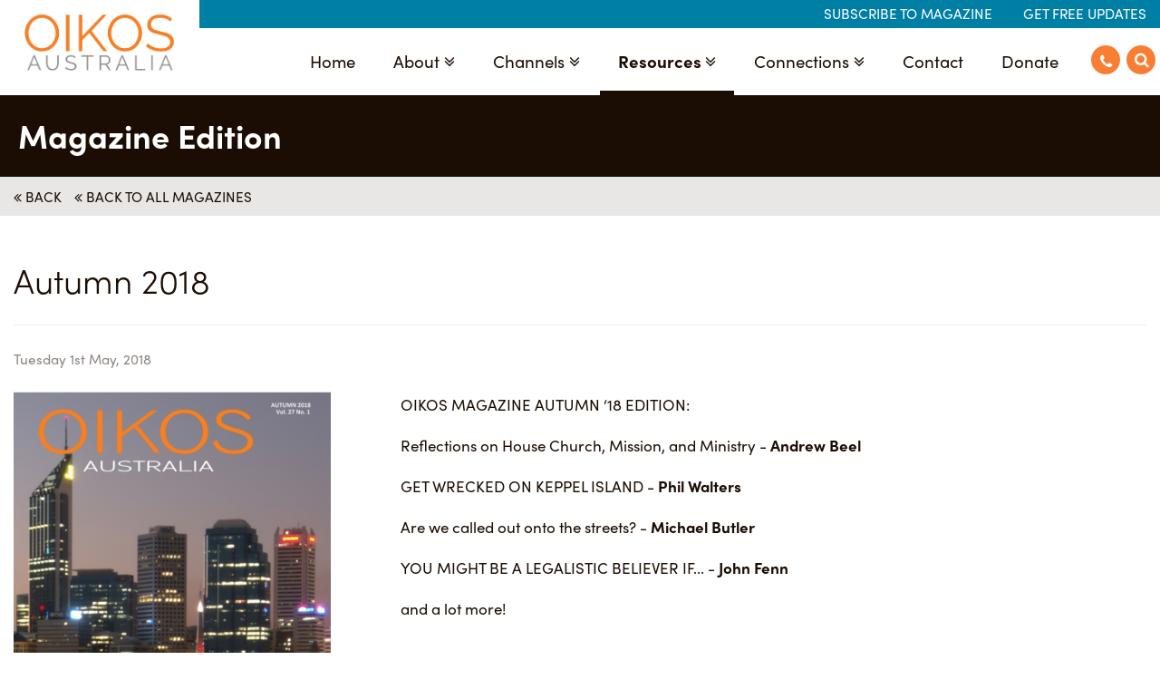

--- FILE ---
content_type: text/html; charset=UTF-8
request_url: https://www.oikos.org.au/resources/magazine/autumn-2018
body_size: 8033
content:
<!DOCTYPE html>
<html class="no-js" lang="en">
<head>
<script>(function(H){H.className=H.className.replace(/\bno-js\b/,'js')})(document.documentElement)</script>

<link rel="stylesheet" href="https://use.typekit.net/szj3oif.css">
<script src="https://use.fontawesome.com/e8f88fa122.js"></script>

<meta charset="utf-8">
<meta http-equiv="X-UA-Compatible" content="IE=edge,chrome=1">
<meta name="viewport" content="width=device-width, initial-scale=1">
<meta name="author" content="https://www.gsld.com.au">
<link href="/site/themes/site/css/site.css?v1.2" rel="stylesheet">
<link rel="shortcut icon" href="/site/themes/site/img/favicon.png">
  <title>Autumn 2018 | OIKOS Australia</title>
  <meta name="description" content="OIKOS Australia exists to support missional communities and endeavours across Australia as God moves His Church out of traditional structures and into the fields that are white for harvest.">
  <meta name="keywords" content="OIKOS Australia">
  <meta name="author" content="https://www.gsld.com.au">

<!--[if lt IE 9]>
  <script src="https://oss.maxcdn.com/libs/html5shiv/3.7.0/html5shiv.js"></script>
  <script src="https://oss.maxcdn.com/libs/respond.js/1.4.2/respond.min.js"></script>
<![/if]-->


<script src="https://www.google.com/recaptcha/api.js" async defer></script>
</head>
<body class="page-resources at-top">
<script>document.body.className += ' fade-out';</script>
  <nav class="nav-mobile navbar-fixed-top collapse" id="nav-mobile-collapse">
<ul class="list-reset" role="menu">
  <li><a href="/">Home</a></li>
  <li class=" dropdown">
    <a href="/about" class="item-1 dropdown-toggle" data-toggle="dropdown" role="button" aria-haspopup="true" aria-expanded="false">About <i class="fa fa-angle-double-down"></i></a>
           <ul class="dropdown-menu" role="menu">
                          <li><a href="/about/mission-purpose" class=" ">Mission & Purpose  <span class="hover"></span> </a></li>
              <li><a href="/about/national-team" class=" ">National Team  <span class="hover"></span> </a></li>
              <li><a href="/about/about-oikos" class="  last">Questions & Answers  <span class="hover"></span> </a></li>
      
      </ul>
      </li>
  <li class=" dropdown">
    <a href="/channels" class="item-2 dropdown-toggle" data-toggle="dropdown" role="button" aria-haspopup="true" aria-expanded="false">Channels <i class="fa fa-angle-double-down"></i></a>
           <ul class="dropdown-menu" role="menu">
            <li><a href="/channels">Channels <span class="hover"></span> </a></li>
                    <li><a href="/channels/missional" class=" ">Missional  <span class="hover"></span> </a></li>
              <li><a href="/channels/simple-church" class=" ">Simple Church  <span class="hover"></span> </a></li>
              <li><a href="/channels/leadership" class=" ">Leadership  <span class="hover"></span> </a></li>
              <li><a href="/channels/families" class=" ">Families  <span class="hover"></span> </a></li>
              <li><a href="/channels/disciplemaking" class=" ">Disciple Making  <span class="hover"></span> </a></li>
              <li><a href="/channels/youth" class=" ">Youth  <span class="hover"></span> </a></li>
              <li><a href="/channels/stories" class="  last">Stories  <span class="hover"></span> </a></li>
      
      </ul>
      </li>
  <li class=" dropdown open-parent">
    <a href="/resources" class="item-3 active dropdown-toggle" data-toggle="dropdown" role="button" aria-haspopup="true" aria-expanded="false">Resources <i class="fa fa-angle-double-down"></i></a>
           <ul class="dropdown-menu" role="menu">
            <li><a href="/resources">Resources <span class="hover"></span> </a></li>
                    <li><a href="/resources/the-disciples-toolbox" class=" ">The Disciples Toolbox  <span class="hover"></span> </a></li>
              <li><a href="/resources/events" class=" ">Events  <span class="hover"></span> </a></li>
              <li><a href="/resources/magazine" class=" ">Magazine  <span class="hover"></span> </a></li>
              <li><a href="/resources/free-downloads" class=" ">Free Downloads  <span class="hover"></span> </a></li>
              <li><a href="/resources/news" class=" ">News  <span class="hover"></span> </a></li>
              <li><a href="/resources/useful-links" class=" ">Useful Links  <span class="hover"></span> </a></li>
              <li><a href="/resources/books" class=" ">Books  <span class="hover"></span> </a></li>
              <li><a href="/resources/video" class="  last">Video  <span class="hover"></span> </a></li>
      
      </ul>
      </li>
  <li class=" dropdown">
    <a href="/connections" class="item-4 dropdown-toggle" data-toggle="dropdown" role="button" aria-haspopup="true" aria-expanded="false">Connections <i class="fa fa-angle-double-down"></i></a>
           <ul class="dropdown-menu" role="menu">
            <li><a href="/connections">Connections <span class="hover"></span> </a></li>
                    <li><a href="/connections/events" class=" ">Events  <span class="hover"></span> </a></li>
              <li><a href="/connections/regions" class="  last">Regional Contacts  <span class="hover"></span> </a></li>
      
      </ul>
      </li>
  <li class="">
    <a href="/contact" class="item-5">Contact </a>
       </li>
  <li class="">
    <a href="/donate" class="item-6">Donate </a>
       </li>

</ul>
<span class="nav-close"  data-toggle="collapse" data-target="#nav-mobile-collapse"> <i class="fa fa-times"></i> </span>
<span class="nav-close-top"  data-toggle="collapse" data-target="#nav-mobile-collapse"> <i class="fa fa-times"></i> </span>
</nav>

<header class="global has-fb clearfix" id="top">
    <div class="bar">
      <a href="/resources/magazine">Subscribe to Magazine</a>
      <a href="/subscribe">Get Free Updates</a>
    </div>
    <div class="site-width-centered site-logo-wrapper" id="site-width-centered-marker">
      <a href="/" class="site-logo">
        <span class="alt">
          <img class="img-responsive" src='/site/themes/site/img/site-logo.png' alt="OIKOS Australia">
        </span>
      </a>
    </div>
  <div class="header-btns">
    <button type="button" class="btn-global-top contact" data-toggle="modal" data-target="#modal-global-contact"><i class="fa fa-phone"></i> </button>
    <button type="button" class="btn-global-top search" data-toggle="modal" data-target="#modal-global-search"><i class="fa fa-search"></i> </button>
    <button type="button" class="btn-global-top nav" data-toggle="collapse" data-target="#nav-mobile-collapse" aria-expanded="false" aria-controls="nav-mobile-collapse"> <i class="fa fa-bars"></i> </button>
  </div>

<nav class="navbar nav-primary">
<div class="">
    <div class="collapse navbar-collapse" id="nav-primary-collapse">
      <ul class="nav navbar-nav">
        <li><a class="" href="/">Home</a></li>
          <li class=" dropdown">
          <a href="/about" class="item-1 dropdown-toggle" data-toggle="dropdown" role="button" aria-haspopup="true" aria-expanded="false">About <i class="fa fa-angle-double-down"></i></a>
                       <ul class="dropdown-menu" role="menu">
                                                  <li><a href="/about/mission-purpose" class=" ">Mission & Purpose  <span class="hover"></span> </a></li>
                          <li><a href="/about/national-team" class=" ">National Team  <span class="hover"></span> </a></li>
                          <li><a href="/about/about-oikos" class="  last">Questions & Answers  <span class="hover"></span> </a></li>
            
            </ul>
                  </li>
           <li class=" dropdown">
          <a href="/channels" class="item-2 dropdown-toggle" data-toggle="dropdown" role="button" aria-haspopup="true" aria-expanded="false">Channels <i class="fa fa-angle-double-down"></i></a>
                       <ul class="dropdown-menu" role="menu">
                        <li><a href="/channels">Channels <span class="hover"></span> </a></li>
                                      <li><a href="/channels/missional" class=" ">Missional  <span class="hover"></span> </a></li>
                          <li><a href="/channels/simple-church" class=" ">Simple Church  <span class="hover"></span> </a></li>
                          <li><a href="/channels/leadership" class=" ">Leadership  <span class="hover"></span> </a></li>
                          <li><a href="/channels/families" class=" ">Families  <span class="hover"></span> </a></li>
                          <li><a href="/channels/disciplemaking" class=" ">Disciple Making  <span class="hover"></span> </a></li>
                          <li><a href="/channels/youth" class=" ">Youth  <span class="hover"></span> </a></li>
                          <li><a href="/channels/stories" class="  last">Stories  <span class="hover"></span> </a></li>
            
            </ul>
                  </li>
           <li class=" dropdown open-parent">
          <a href="/resources" class="item-3 active dropdown-toggle" data-toggle="dropdown" role="button" aria-haspopup="true" aria-expanded="false">Resources <i class="fa fa-angle-double-down"></i></a>
                       <ul class="dropdown-menu" role="menu">
                        <li><a href="/resources">Resources <span class="hover"></span> </a></li>
                                      <li><a href="/resources/the-disciples-toolbox" class=" ">The Disciples Toolbox  <span class="hover"></span> </a></li>
                          <li><a href="/resources/events" class=" ">Events  <span class="hover"></span> </a></li>
                          <li><a href="/resources/magazine" class=" ">Magazine  <span class="hover"></span> </a></li>
                          <li><a href="/resources/free-downloads" class=" ">Free Downloads  <span class="hover"></span> </a></li>
                          <li><a href="/resources/news" class=" ">News  <span class="hover"></span> </a></li>
                          <li><a href="/resources/useful-links" class=" ">Useful Links  <span class="hover"></span> </a></li>
                          <li><a href="/resources/books" class=" ">Books  <span class="hover"></span> </a></li>
                          <li><a href="/resources/video" class="  last">Video  <span class="hover"></span> </a></li>
            
            </ul>
                  </li>
           <li class=" dropdown">
          <a href="/connections" class="item-4 dropdown-toggle" data-toggle="dropdown" role="button" aria-haspopup="true" aria-expanded="false">Connections <i class="fa fa-angle-double-down"></i></a>
                       <ul class="dropdown-menu" role="menu">
                        <li><a href="/connections">Connections <span class="hover"></span> </a></li>
                                      <li><a href="/connections/events" class=" ">Events  <span class="hover"></span> </a></li>
                          <li><a href="/connections/regions" class="  last">Regional Contacts  <span class="hover"></span> </a></li>
            
            </ul>
                  </li>
           <li class="">
          <a href="/contact" class="item-5">Contact </a>
                   </li>
           <li class="">
          <a href="/donate" class="item-6">Donate </a>
                   </li>
   
      </ul>
    </div><!-- /.navbar-collapse -->

</div>
</nav>

<nav class="navbar nav-primary nav-scroll">
<div class="site-width-2-centered">
    <div class="collapse navbar-collapse" id="nav-primary-collapse">
      <ul class="nav navbar-nav">
        <li><a class="" href="/">Home</a></li>
          <li class=" dropdown">
          <a href="/about" class="item-1 dropdown-toggle" data-toggle="dropdown" role="button" aria-haspopup="true" aria-expanded="false">About <i class="fa fa-angle-double-down"></i></a>
                       <ul class="dropdown-menu" role="menu">
                                                  <li><a href="/about/mission-purpose" class=" ">Mission & Purpose  <span class="hover"></span> </a></li>
                          <li><a href="/about/national-team" class=" ">National Team  <span class="hover"></span> </a></li>
                          <li><a href="/about/about-oikos" class="  last">Questions & Answers  <span class="hover"></span> </a></li>
            
            </ul>
                  </li>
           <li class=" dropdown">
          <a href="/channels" class="item-2 dropdown-toggle" data-toggle="dropdown" role="button" aria-haspopup="true" aria-expanded="false">Channels <i class="fa fa-angle-double-down"></i></a>
                       <ul class="dropdown-menu" role="menu">
                        <li><a href="/channels">Channels <span class="hover"></span> </a></li>
                                      <li><a href="/channels/missional" class=" ">Missional  <span class="hover"></span> </a></li>
                          <li><a href="/channels/simple-church" class=" ">Simple Church  <span class="hover"></span> </a></li>
                          <li><a href="/channels/leadership" class=" ">Leadership  <span class="hover"></span> </a></li>
                          <li><a href="/channels/families" class=" ">Families  <span class="hover"></span> </a></li>
                          <li><a href="/channels/disciplemaking" class=" ">Disciple Making  <span class="hover"></span> </a></li>
                          <li><a href="/channels/youth" class=" ">Youth  <span class="hover"></span> </a></li>
                          <li><a href="/channels/stories" class="  last">Stories  <span class="hover"></span> </a></li>
            
            </ul>
                  </li>
           <li class=" dropdown open-parent">
          <a href="/resources" class="item-3 active dropdown-toggle" data-toggle="dropdown" role="button" aria-haspopup="true" aria-expanded="false">Resources <i class="fa fa-angle-double-down"></i></a>
                       <ul class="dropdown-menu" role="menu">
                        <li><a href="/resources">Resources <span class="hover"></span> </a></li>
                                      <li><a href="/resources/the-disciples-toolbox" class=" ">The Disciples Toolbox  <span class="hover"></span> </a></li>
                          <li><a href="/resources/events" class=" ">Events  <span class="hover"></span> </a></li>
                          <li><a href="/resources/magazine" class=" ">Magazine  <span class="hover"></span> </a></li>
                          <li><a href="/resources/free-downloads" class=" ">Free Downloads  <span class="hover"></span> </a></li>
                          <li><a href="/resources/news" class=" ">News  <span class="hover"></span> </a></li>
                          <li><a href="/resources/useful-links" class=" ">Useful Links  <span class="hover"></span> </a></li>
                          <li><a href="/resources/books" class=" ">Books  <span class="hover"></span> </a></li>
                          <li><a href="/resources/video" class="  last">Video  <span class="hover"></span> </a></li>
            
            </ul>
                  </li>
           <li class=" dropdown">
          <a href="/connections" class="item-4 dropdown-toggle" data-toggle="dropdown" role="button" aria-haspopup="true" aria-expanded="false">Connections <i class="fa fa-angle-double-down"></i></a>
                       <ul class="dropdown-menu" role="menu">
                        <li><a href="/connections">Connections <span class="hover"></span> </a></li>
                                      <li><a href="/connections/events" class=" ">Events  <span class="hover"></span> </a></li>
                          <li><a href="/connections/regions" class="  last">Regional Contacts  <span class="hover"></span> </a></li>
            
            </ul>
                  </li>
           <li class="">
          <a href="/contact" class="item-5">Contact </a>
                   </li>
           <li class="">
          <a href="/donate" class="item-6">Donate </a>
                   </li>
   
      </ul>
    </div><!-- /.navbar-collapse -->

</div>
</nav>


</header>

<div class="main-content">
<div class="item-details">

<div class="item-header-block no-item-header">
<div class="item-heading">
  <h1 class="site-width-centered">Magazine Edition</h1>
</div>

</div>











<div class="back-wrapper">
<div class="site-width-centered">
 <a onclick="window.history.go(-1); return false;" href="" class="btn btn-back"> <i class="fa fa-angle-double-left"></i> back</a>
 <a href="/resources/magazine" class="btn btn-back"> <i class="fa fa-angle-double-left"></i> back to All Magazines</a>
</div>
</div>


<div class="page-container site-width-centered">

<h1>Autumn 2018</h1>
<hr>
  <div class="date-tags">
  <div class="date-tags is-inline is-heading-text ">
<div class="tag-item tag-date">
  <span class="inner">
    <span class="icon heading-icon"><i class="fa fa-calendar"></i> &nbsp;</span>
    Tuesday 1st May, 2018
  </span>
</div>



</div>

  </div>
</div>

<div class="site-width-centered">
  <div class="container-fluid container-swc">
    <div class="row item">
      <div class="col-sm-5 col-md-4 col-image">
        <div class="cover-image">
          <img class="img-responsive" src='/img/containers/main/magazine/pre-2019/Screen_Shot_2018-05-01_at_11.44.52_am.png/d5aa32ee4285f5113fb01729f2b72959.png' alt="Autumn 2018" />
        </div>
        <br>
      </div>
      <div class="col-sm-7 col-md-8 col-content">
        <div class="content">
          <div class="text">
            <div class="excerpt">
              <p>OIKOS MAGAZINE AUTUMN ‘18 EDITION:</p>

<p>Reflections on House Church, Mission, and Ministry - <strong>Andrew Beel</strong></p>

<p>GET WRECKED ON KEPPEL ISLAND - <strong>Phil Walters</strong></p>

<p>Are we called out onto the streets? - <strong>Michael Butler</strong></p>

<p>YOU MIGHT BE A LEGALISTIC BELIEVER IF... - <strong>John Fenn</strong></p>

<p>and a lot more!</p>

            </div>
            <br>
            <a class="btn btn-one" href="/resources/magazine/subscribe"> Subscribe Now! &nbsp;&nbsp;<i class="fa fa-angle-right"></i></a>
            <br>
            <a class="btn btn-one" href="/assets/magazine/pre-2019/oikosmag_2018_Autumn.pdf"> Download Autumn 2018 Issue PDF &nbsp;&nbsp;<i class="fa fa-download"></i></a>

          </div>
        </div>
      </div>
      </div>
  </div>

<hr>
<br>
<div class="content-blocks">

</div>

<br><br><br>


</div>

</div>

<footer class="global opacity-5">

<div class="swc site-top">
  <a href="#top">Back to Top <i class="fa fa-angle-up"></i> </a>
</div>



      <div class="section-background" style="background: url('/img/containers/main/images/pre-2019/free_stock/food-sunset-love-field.jpg/18d775f86600461eab6b2a179e3f1548.jpg') center center; background-size:cover;">
  

  <div class="section-content">


<div class="footer-about">
  <div class="site-width-centered">
  <div class="container-fluid">
    <div class="row">

    <div class="col-sm-5 col-md-4 link-set footer-contact">
      <h4>Contact Us</h4>
      <span class="link" href="/contact"><strong>OIKOS Australia</strong></span>
      <a class="link" href="/contact">0433 846 538 (Kate Brown)</a>
      <a class="link" href="mailto:info@oikos.org.au">info@oikos.org.au</a>
      <a class="link" href="/contact"></a>

      <div class="social-links">
        <div class="circle-icons white icons-lg">
          <a class="item dni" href="http://www.facebook.com/oikosaustralia"> <i class="fa fa-facebook"></i> </a>
          <a class="item dni" href="https://www.instagram.com/oikosaus/"> <i class="fa fa-instagram"></i> </a>
          <a class="item dni" href="https://www.youtube.com/@oikosaus7204"> <i class="fa fa-youtube"></i> </a>
        </div>
      </div>
    </div>

    <div class="col-sm-6 col-md-7 col-about">
      <div class="about">
        <h4>About</h4>
        <div class="about-content">
      <p>OIKOS is a passionate grassroots network encouraging people in ‘all of life discipleship’. God is bringing about a transformation in his kingdom and church across the world. The 16th century saw a reformation of doctrine, our generation is living in a time of reformation of church structure – of simple churches and multiplying missional movements.</p>

        </div>
      </div>
    </div>
    <div class="col-md-1">

    </div>

    <div class="col-md-8">
  <div class="mc-subscribe-box">
<!-- Begin Mailchimp Signup Form -->
<h4>Subscribe to our Newsletter</h4>
<div id="mc_embed_signup">
<form action="https://oikos.us3.list-manage.com/subscribe/post?u=f8d4b5571b095becdea7ddc4e&amp;id=cc931764e1" method="post" id="mc-embedded-subscribe-form" name="mc-embedded-subscribe-form" class="validate" target="_blank" novalidate>
  <div id="mc_embed_signup_scroll">
    <div class="mc-field-group input-wrapper">
    	<input type="email" value="" name="EMAIL" class="required email" id="mce-EMAIL" placeholder="Enter your email address">
      <button type="submit" value="Subscribe" name="subscribe" id="mc-embedded-subscribe" class="btn-submit"> SUBSCRIBE &nbsp;<i class="fa fa-angle-right"></i> </button>
    </div>
  	<div id="mce-responses" class="clear">
  		<div class="response" id="mce-error-response" style="display:none"></div>
  		<div class="response" id="mce-success-response" style="display:none"></div>
  	</div>    <!-- real people should not fill this in and expect good things - do not remove this or risk form bot signups-->
    <div style="position: absolute; left: -5000px;" aria-hidden="true"><input type="text" name="b_1b6569900b52f693b7b64b71e_f4f0acd9b3" tabindex="-1" value=""></div>
  </div>
</form>
</div>
<script type='text/javascript' src='//s3.amazonaws.com/downloads.mailchimp.com/js/mc-validate.js'></script><script type='text/javascript'>(function($) {window.fnames = new Array(); window.ftypes = new Array();fnames[0]='EMAIL';ftypes[0]='email';fnames[1]='FNAME';ftypes[1]='text';fnames[2]='LNAME';ftypes[2]='text';fnames[3]='ADDRESS';ftypes[3]='address';fnames[4]='BUSINESS';ftypes[4]='text';}(jQuery));var $mcj = jQuery.noConflict(true);</script>
<!--End mc_embed_signup-->
</div>

    </div>
    <div class="col-md-4"></div>

  </div>

  </div>
</div>
</div>

<div class="copyright">
  <div class="site-width-centered">
    &copy; 2026 All Content Copyright OIKOS Australia
    <div class="meta-links"> <span class="divider first">|</span>
      <a href="/privacy">Privacy</a> <span class="divider">|</span>
      <a href="/terms">Terms &amp; Conditions</a> <span class="divider">|</span>
      <a href="/site-map">Sitemap</a> <span class="divider last">|</span>
      <a class="site-author" href="https://www.gsld.com.au">Website by GSLD</a>  <a class="site-author" href="/great-south-land-design-local-business-directory.html">- a GSLD company</a>
    </div>
  </div>
</div>




</div>
</div>
</footer>

<div class="modal fade modal-global-contact" id="modal-global-contact" tabindex="-1" role="dialog" aria-labelledby="modal-global-contact-label">
  <div class="modal-dialog" role="document">
    <div class="modal-content">
      <div class="modal-header">
        <button type="button" class="close" data-dismiss="modal" aria-label="Close"><span aria-hidden="true"> <i class="fa fa-times"></i></span></button>
        <h4 class="modal-title" id="modal-global-contact-label">Contact Us </h4>
      </div>
      <div class="modal-body">
        <div class="modal-body-content">
          <div class="container-fluid">
            <div class="row">
                  <div class="col-md-6 item">
          <h3>National Office</h3>

<p><strong>National Director:</strong> Phil Brown<br />
0409 137 988<br />
&lt;philbrown@oikos.org.au?</p>

<h3>Oikos Support/Info</h3>

<p><a href="&#109;&#97;&#105;&#x6c;&#x74;&#x6f;:&#105;&#110;&#102;&#x6f;&#x40;&#x6f;&#105;&#107;&#111;&#115;&#x2e;&#x6f;&#x72;&#103;&#46;&#97;&#x75;">&#105;&#110;&#102;&#x6f;&#x40;&#x6f;&#105;&#107;&#111;&#115;&#x2e;&#x6f;&#x72;&#103;&#46;&#97;&#x75;</a><br />
<strong>Facebook:</strong> <a href="https://www.facebook.com/oikosaustralia">https://www.facebook.com/oikosaustralia</a><br />
<strong>Instagram:</strong> <a href="https://www.instagram.com/oikosaus/">https://www.instagram.com/oikosaus/</a><br />
<strong>Youtube:</strong> <a href="https://www.youtube.com/@oikosaus7204">https://www.youtube.com/@oikosaus7204</a></p>

        </div>
                        <div class="col-md-6 item">
          <h3>Mail</h3>

<p><strong>OIKOS Australia</strong><br />
25 Oak Street<br />
Bentleigh VIC 3204</p>

<h3>Magazine</h3>

<p><strong>Editor:</strong> Phil Walters<br />
- 0435 322 303</p>

<h3>Media</h3>

<p><strong>Creative Director:</strong> Brayden Brown<br />
- 0499 273 195</p>

        </div>
          
            </div>
          </div>
    <br>
        <a href="/contact" class="btn btn-three">Contact Page & Enquiry Form &nbsp;&nbsp; <i class="fa fa-angle-double-right"></i></a>
    

        </div>
      </div>
    </div>
  </div>
</div>

<div class="modal fade modal-global-search" id="modal-global-search" tabindex="-1" role="dialog" aria-labelledby="modal-global-search-label">
  <div class="modal-dialog" role="document">
    <div class="modal-content">
      <div class="modal-header">
        <button type="button" class="close" data-dismiss="modal" aria-label="Close"><span aria-hidden="true"> <i class="fa fa-times"></i></span></button>
        <h4 class="modal-title" id="modal-global-search-label">Site Search </h4>
      </div>
      <div class="modal-body">
        <div class="modal-body-content">

        <h4 class="">Enter a search term:</h4>
          <div class="form form-search" id="form">
            <div class="form-content">
            <form role="search" action="/search" method="GET">
            <input type="text" name="q" class="form-control giant search" placeholder="Search for...">
            <br>
            <button type="submit" class="btn btn-site-search" name="submit">
              Search &nbsp;&nbsp;<i class="fa fa-search"></i>
            </button>
            <br><br>
            </form>
          </div>
        </div>

        </div>
      </div>
    </div>
  </div>
</div>


<div class="global-submission">
  <div class="content">
    <span class="icon"><i class="fa fa-refresh fa-spin fa-3x"></i></span>
    <h2>Please Wait, Processing Submission.</h2>
    <p>Do not refresh or leave this page until loading complete.</p>
  </div>
</div>

<script src="https://code.jquery.com/jquery-3.1.1.min.js" integrity="sha256-hVVnYaiADRTO2PzUGmuLJr8BLUSjGIZsDYGmIJLv2b8=" crossorigin="anonymous"></script>
<script src="https://maxcdn.bootstrapcdn.com/bootstrap/3.3.7/js/bootstrap.min.js" integrity="sha384-Tc5IQib027qvyjSMfHjOMaLkfuWVxZxUPnCJA7l2mCWNIpG9mGCD8wGNIcPD7Txa" crossorigin="anonymous"></script>

<script type="text/javascript">
window.onload = function() {
  document.body.classList.remove("fade-out");
};

$(document).ready(function(){

  var body = $(".at-top");
  $(window).scroll(function() {
      var scroll = $(window).scrollTop();
      if (scroll >= 150) {
          body.removeClass('at-top').addClass("off-top");
      } else {
          body.removeClass("off-top").addClass('at-top');
      }
  });

  function externalLinks() {
      var anchors = document.querySelectorAll( 'a' );
      for( var i = 0; i < anchors.length; i++ ) {
          if ( anchors[i].hostname !== window.location.hostname ) {
              anchors[i].setAttribute( 'target', '_blank' );
          }
      }
  }
  externalLinks();

  var viewportWidth = $(window).width();
  if (viewportWidth > 1264) {
    // calc left offset of site-width-centered
    var swcLeft = $("#site-width-centered-marker").offset().left;
    $('.swc-left').css('left', swcLeft);
  }

// calc left offset of site-width-centered
var swcLeft = $("#site-width-centered-marker").offset().left;
$('.swc-left').css('left', swcLeft);

  // Select all links with hashes
  $('a[href*="#"]')
    // Remove links that don't actually link to anything
    .not('[href="#"]')
    .not('[href="#0"]')
    .not('.my-nav-tabs a')
    .click(function(event) {
      // On-page links
      if (
        location.pathname.replace(/^\//, '') == this.pathname.replace(/^\//, '')
        &&
        location.hostname == this.hostname
      ) {
        // Figure out element to scroll to
        var target = $(this.hash);
        target = target.length ? target : $('[name=' + this.hash.slice(1) + ']');
        // Does a scroll target exist?
        if (target.length) {
          // Only prevent default if animation is actually gonna happen
          event.preventDefault();
          $('html, body').animate({
            scrollTop: target.offset().top
          }, 1000, function() {
            // Callback after animation
            // Must change focus!
            var $target = $(target);
            $target.focus();
            if ($target.is(":focus")) { // Checking if the target was focused
              return false;
            } else {
              $target.attr('tabindex','-1'); // Adding tabindex for elements not focusable
              $target.focus(); // Set focus again
            };
          });
        }
      }
    });

    $('form.submit-overlay').submit(function(e) {
      $('body').addClass('submitting');
    });

  });// doc ready
</script>

<script type="text/javascript" src="/site/themes/site/js/magnific.js"></script>
<script>
$(document).ready(function() {
  $('.magnific-gallery').magnificPopup({
    delegate: 'a',
    type: 'image',
    tLoading: 'Loading image #%curr%...',
    mainClass: 'mfp-img-mobile',
    gallery: {
      enabled: true,
      navigateByImgClick: true,
      preload: [0,1] // Will preload 0 - before current, and 1 after the current image
    },
    image: {
      tError: '<a href="%url%">The image #%curr%</a> could not be loaded.',
      titleSrc: function(item) {
        return item.el.attr('title');
      }
    }
  });
  $('.magnific-single').magnificPopup({
		type: 'image',
		closeOnContentClick: true,
		mainClass: 'mfp-img-mobile'
	});
});
</script>


<div class="cf-submission-overlay form-submit">
  <div class="content">
    <span class="icon"><i class="fa fa-refresh fa-spin fa-3x"></i></span>
    <h2>Please Wait, Processing Submission.</h2>
    <p>Do not refresh or leave this page until loading complete.</p>
    <div id="submission-upload-progress"></div>
  </div>
</div>



<script>
    window.ga=function(){ga.q.push(arguments)};ga.q=[];ga.l=+new Date;
    ga('create','UA-86101024-1','auto');ga('send','pageview')
</script>
<script src="https://www.google-analytics.com/analytics.js" async defer></script>

  </body>
</html>


--- FILE ---
content_type: text/css
request_url: https://www.oikos.org.au/site/themes/site/css/site.css?v1.2
body_size: 334865
content:
/*!
 * Bootstrap v3.3.7 (http://getbootstrap.com)
 * Copyright 2011-2016 Twitter, Inc.
 * Licensed under MIT (https://github.com/twbs/bootstrap/blob/master/LICENSE)
 *//*! normalize.css v3.0.3 | MIT License | github.com/necolas/normalize.css */html{font-family:sans-serif;-ms-text-size-adjust:100%;-webkit-text-size-adjust:100%}body{margin:0}article,aside,details,figcaption,figure,footer,header,hgroup,main,menu,nav,section,summary{display:block}audio,canvas,progress,video{display:inline-block;vertical-align:baseline}audio:not([controls]){display:none;height:0}[hidden],template{display:none}a{background-color:transparent}a:active,a:hover{outline:0}abbr[title]{border-bottom:1px dotted}b,strong{font-weight:700}dfn{font-style:italic}h1{font-size:2em;margin:.67em 0}mark{background:#ff0;color:#000}small{font-size:80%}sub,sup{font-size:75%;line-height:0;position:relative;vertical-align:baseline}sup{top:-.5em}sub{bottom:-.25em}img{border:0}svg:not(:root){overflow:hidden}figure{margin:1em 40px}hr{box-sizing:content-box;height:0}pre{overflow:auto}code,kbd,pre,samp{font-family:monospace,monospace;font-size:1em}button,input,optgroup,select,textarea{color:inherit;font:inherit;margin:0}button{overflow:visible}button,select{text-transform:none}button,html input[type=button],input[type=reset],input[type=submit]{-webkit-appearance:button;cursor:pointer}button[disabled],html input[disabled]{cursor:default}button::-moz-focus-inner,input::-moz-focus-inner{border:0;padding:0}input{line-height:normal}input[type=checkbox],input[type=radio]{box-sizing:border-box;padding:0}input[type=number]::-webkit-inner-spin-button,input[type=number]::-webkit-outer-spin-button{height:auto}input[type=search]{-webkit-appearance:textfield;box-sizing:content-box}input[type=search]::-webkit-search-cancel-button,input[type=search]::-webkit-search-decoration{-webkit-appearance:none}fieldset{border:1px solid silver;margin:0 2px;padding:.35em .625em .75em}legend{border:0;padding:0}textarea{overflow:auto}optgroup{font-weight:700}table{border-collapse:collapse;border-spacing:0}td,th{padding:0}/*! Source: https://github.com/h5bp/html5-boilerplate/blob/master/src/css/main.css */@media print{*,:after,:before{background:0 0!important;color:#000!important;box-shadow:none!important;text-shadow:none!important}a,a:visited{text-decoration:underline}a[href]:after{content:" (" attr(href) ")"}abbr[title]:after{content:" (" attr(title) ")"}a[href^="javascript:"]:after,a[href^="#"]:after{content:""}blockquote,pre{border:1px solid #999;page-break-inside:avoid}thead{display:table-header-group}img,tr{page-break-inside:avoid}img{max-width:100%!important}h2,h3,p{orphans:3;widows:3}h2,h3{page-break-after:avoid}.navbar{display:none}.btn>.caret,.dropup>.btn>.caret{border-top-color:#000!important}.label{border:1px solid #000}.table{border-collapse:collapse!important}.table td,.table th{background-color:#fff!important}.table-bordered td,.table-bordered th{border:1px solid #ddd!important}}@font-face{font-family:'Glyphicons Halflings';src:url(../fonts/glyphicons-halflings-regular.eot);src:url(../fonts/glyphicons-halflings-regular.eot?#iefix) format('embedded-opentype'),url(../fonts/glyphicons-halflings-regular.woff2) format('woff2'),url(../fonts/glyphicons-halflings-regular.woff) format('woff'),url(../fonts/glyphicons-halflings-regular.ttf) format('truetype'),url(../fonts/glyphicons-halflings-regular.svg#glyphicons_halflingsregular) format('svg')}.glyphicon{position:relative;top:1px;display:inline-block;font-family:'Glyphicons Halflings';font-style:normal;font-weight:400;line-height:1;-webkit-font-smoothing:antialiased;-moz-osx-font-smoothing:grayscale}.glyphicon-asterisk:before{content:"\002a"}.glyphicon-plus:before{content:"\002b"}.glyphicon-eur:before,.glyphicon-euro:before{content:"\20ac"}.glyphicon-minus:before{content:"\2212"}.glyphicon-cloud:before{content:"\2601"}.glyphicon-envelope:before{content:"\2709"}.glyphicon-pencil:before{content:"\270f"}.glyphicon-glass:before{content:"\e001"}.glyphicon-music:before{content:"\e002"}.glyphicon-search:before{content:"\e003"}.glyphicon-heart:before{content:"\e005"}.glyphicon-star:before{content:"\e006"}.glyphicon-star-empty:before{content:"\e007"}.glyphicon-user:before{content:"\e008"}.glyphicon-film:before{content:"\e009"}.glyphicon-th-large:before{content:"\e010"}.glyphicon-th:before{content:"\e011"}.glyphicon-th-list:before{content:"\e012"}.glyphicon-ok:before{content:"\e013"}.glyphicon-remove:before{content:"\e014"}.glyphicon-zoom-in:before{content:"\e015"}.glyphicon-zoom-out:before{content:"\e016"}.glyphicon-off:before{content:"\e017"}.glyphicon-signal:before{content:"\e018"}.glyphicon-cog:before{content:"\e019"}.glyphicon-trash:before{content:"\e020"}.glyphicon-home:before{content:"\e021"}.glyphicon-file:before{content:"\e022"}.glyphicon-time:before{content:"\e023"}.glyphicon-road:before{content:"\e024"}.glyphicon-download-alt:before{content:"\e025"}.glyphicon-download:before{content:"\e026"}.glyphicon-upload:before{content:"\e027"}.glyphicon-inbox:before{content:"\e028"}.glyphicon-play-circle:before{content:"\e029"}.glyphicon-repeat:before{content:"\e030"}.glyphicon-refresh:before{content:"\e031"}.glyphicon-list-alt:before{content:"\e032"}.glyphicon-lock:before{content:"\e033"}.glyphicon-flag:before{content:"\e034"}.glyphicon-headphones:before{content:"\e035"}.glyphicon-volume-off:before{content:"\e036"}.glyphicon-volume-down:before{content:"\e037"}.glyphicon-volume-up:before{content:"\e038"}.glyphicon-qrcode:before{content:"\e039"}.glyphicon-barcode:before{content:"\e040"}.glyphicon-tag:before{content:"\e041"}.glyphicon-tags:before{content:"\e042"}.glyphicon-book:before{content:"\e043"}.glyphicon-bookmark:before{content:"\e044"}.glyphicon-print:before{content:"\e045"}.glyphicon-camera:before{content:"\e046"}.glyphicon-font:before{content:"\e047"}.glyphicon-bold:before{content:"\e048"}.glyphicon-italic:before{content:"\e049"}.glyphicon-text-height:before{content:"\e050"}.glyphicon-text-width:before{content:"\e051"}.glyphicon-align-left:before{content:"\e052"}.glyphicon-align-center:before{content:"\e053"}.glyphicon-align-right:before{content:"\e054"}.glyphicon-align-justify:before{content:"\e055"}.glyphicon-list:before{content:"\e056"}.glyphicon-indent-left:before{content:"\e057"}.glyphicon-indent-right:before{content:"\e058"}.glyphicon-facetime-video:before{content:"\e059"}.glyphicon-picture:before{content:"\e060"}.glyphicon-map-marker:before{content:"\e062"}.glyphicon-adjust:before{content:"\e063"}.glyphicon-tint:before{content:"\e064"}.glyphicon-edit:before{content:"\e065"}.glyphicon-share:before{content:"\e066"}.glyphicon-check:before{content:"\e067"}.glyphicon-move:before{content:"\e068"}.glyphicon-step-backward:before{content:"\e069"}.glyphicon-fast-backward:before{content:"\e070"}.glyphicon-backward:before{content:"\e071"}.glyphicon-play:before{content:"\e072"}.glyphicon-pause:before{content:"\e073"}.glyphicon-stop:before{content:"\e074"}.glyphicon-forward:before{content:"\e075"}.glyphicon-fast-forward:before{content:"\e076"}.glyphicon-step-forward:before{content:"\e077"}.glyphicon-eject:before{content:"\e078"}.glyphicon-chevron-left:before{content:"\e079"}.glyphicon-chevron-right:before{content:"\e080"}.glyphicon-plus-sign:before{content:"\e081"}.glyphicon-minus-sign:before{content:"\e082"}.glyphicon-remove-sign:before{content:"\e083"}.glyphicon-ok-sign:before{content:"\e084"}.glyphicon-question-sign:before{content:"\e085"}.glyphicon-info-sign:before{content:"\e086"}.glyphicon-screenshot:before{content:"\e087"}.glyphicon-remove-circle:before{content:"\e088"}.glyphicon-ok-circle:before{content:"\e089"}.glyphicon-ban-circle:before{content:"\e090"}.glyphicon-arrow-left:before{content:"\e091"}.glyphicon-arrow-right:before{content:"\e092"}.glyphicon-arrow-up:before{content:"\e093"}.glyphicon-arrow-down:before{content:"\e094"}.glyphicon-share-alt:before{content:"\e095"}.glyphicon-resize-full:before{content:"\e096"}.glyphicon-resize-small:before{content:"\e097"}.glyphicon-exclamation-sign:before{content:"\e101"}.glyphicon-gift:before{content:"\e102"}.glyphicon-leaf:before{content:"\e103"}.glyphicon-fire:before{content:"\e104"}.glyphicon-eye-open:before{content:"\e105"}.glyphicon-eye-close:before{content:"\e106"}.glyphicon-warning-sign:before{content:"\e107"}.glyphicon-plane:before{content:"\e108"}.glyphicon-calendar:before{content:"\e109"}.glyphicon-random:before{content:"\e110"}.glyphicon-comment:before{content:"\e111"}.glyphicon-magnet:before{content:"\e112"}.glyphicon-chevron-up:before{content:"\e113"}.glyphicon-chevron-down:before{content:"\e114"}.glyphicon-retweet:before{content:"\e115"}.glyphicon-shopping-cart:before{content:"\e116"}.glyphicon-folder-close:before{content:"\e117"}.glyphicon-folder-open:before{content:"\e118"}.glyphicon-resize-vertical:before{content:"\e119"}.glyphicon-resize-horizontal:before{content:"\e120"}.glyphicon-hdd:before{content:"\e121"}.glyphicon-bullhorn:before{content:"\e122"}.glyphicon-bell:before{content:"\e123"}.glyphicon-certificate:before{content:"\e124"}.glyphicon-thumbs-up:before{content:"\e125"}.glyphicon-thumbs-down:before{content:"\e126"}.glyphicon-hand-right:before{content:"\e127"}.glyphicon-hand-left:before{content:"\e128"}.glyphicon-hand-up:before{content:"\e129"}.glyphicon-hand-down:before{content:"\e130"}.glyphicon-circle-arrow-right:before{content:"\e131"}.glyphicon-circle-arrow-left:before{content:"\e132"}.glyphicon-circle-arrow-up:before{content:"\e133"}.glyphicon-circle-arrow-down:before{content:"\e134"}.glyphicon-globe:before{content:"\e135"}.glyphicon-wrench:before{content:"\e136"}.glyphicon-tasks:before{content:"\e137"}.glyphicon-filter:before{content:"\e138"}.glyphicon-briefcase:before{content:"\e139"}.glyphicon-fullscreen:before{content:"\e140"}.glyphicon-dashboard:before{content:"\e141"}.glyphicon-paperclip:before{content:"\e142"}.glyphicon-heart-empty:before{content:"\e143"}.glyphicon-link:before{content:"\e144"}.glyphicon-phone:before{content:"\e145"}.glyphicon-pushpin:before{content:"\e146"}.glyphicon-usd:before{content:"\e148"}.glyphicon-gbp:before{content:"\e149"}.glyphicon-sort:before{content:"\e150"}.glyphicon-sort-by-alphabet:before{content:"\e151"}.glyphicon-sort-by-alphabet-alt:before{content:"\e152"}.glyphicon-sort-by-order:before{content:"\e153"}.glyphicon-sort-by-order-alt:before{content:"\e154"}.glyphicon-sort-by-attributes:before{content:"\e155"}.glyphicon-sort-by-attributes-alt:before{content:"\e156"}.glyphicon-unchecked:before{content:"\e157"}.glyphicon-expand:before{content:"\e158"}.glyphicon-collapse-down:before{content:"\e159"}.glyphicon-collapse-up:before{content:"\e160"}.glyphicon-log-in:before{content:"\e161"}.glyphicon-flash:before{content:"\e162"}.glyphicon-log-out:before{content:"\e163"}.glyphicon-new-window:before{content:"\e164"}.glyphicon-record:before{content:"\e165"}.glyphicon-save:before{content:"\e166"}.glyphicon-open:before{content:"\e167"}.glyphicon-saved:before{content:"\e168"}.glyphicon-import:before{content:"\e169"}.glyphicon-export:before{content:"\e170"}.glyphicon-send:before{content:"\e171"}.glyphicon-floppy-disk:before{content:"\e172"}.glyphicon-floppy-saved:before{content:"\e173"}.glyphicon-floppy-remove:before{content:"\e174"}.glyphicon-floppy-save:before{content:"\e175"}.glyphicon-floppy-open:before{content:"\e176"}.glyphicon-credit-card:before{content:"\e177"}.glyphicon-transfer:before{content:"\e178"}.glyphicon-cutlery:before{content:"\e179"}.glyphicon-header:before{content:"\e180"}.glyphicon-compressed:before{content:"\e181"}.glyphicon-earphone:before{content:"\e182"}.glyphicon-phone-alt:before{content:"\e183"}.glyphicon-tower:before{content:"\e184"}.glyphicon-stats:before{content:"\e185"}.glyphicon-sd-video:before{content:"\e186"}.glyphicon-hd-video:before{content:"\e187"}.glyphicon-subtitles:before{content:"\e188"}.glyphicon-sound-stereo:before{content:"\e189"}.glyphicon-sound-dolby:before{content:"\e190"}.glyphicon-sound-5-1:before{content:"\e191"}.glyphicon-sound-6-1:before{content:"\e192"}.glyphicon-sound-7-1:before{content:"\e193"}.glyphicon-copyright-mark:before{content:"\e194"}.glyphicon-registration-mark:before{content:"\e195"}.glyphicon-cloud-download:before{content:"\e197"}.glyphicon-cloud-upload:before{content:"\e198"}.glyphicon-tree-conifer:before{content:"\e199"}.glyphicon-tree-deciduous:before{content:"\e200"}.glyphicon-cd:before{content:"\e201"}.glyphicon-save-file:before{content:"\e202"}.glyphicon-open-file:before{content:"\e203"}.glyphicon-level-up:before{content:"\e204"}.glyphicon-copy:before{content:"\e205"}.glyphicon-paste:before{content:"\e206"}.glyphicon-alert:before{content:"\e209"}.glyphicon-equalizer:before{content:"\e210"}.glyphicon-king:before{content:"\e211"}.glyphicon-queen:before{content:"\e212"}.glyphicon-pawn:before{content:"\e213"}.glyphicon-bishop:before{content:"\e214"}.glyphicon-knight:before{content:"\e215"}.glyphicon-baby-formula:before{content:"\e216"}.glyphicon-tent:before{content:"\26fa"}.glyphicon-blackboard:before{content:"\e218"}.glyphicon-bed:before{content:"\e219"}.glyphicon-apple:before{content:"\f8ff"}.glyphicon-erase:before{content:"\e221"}.glyphicon-hourglass:before{content:"\231b"}.glyphicon-lamp:before{content:"\e223"}.glyphicon-duplicate:before{content:"\e224"}.glyphicon-piggy-bank:before{content:"\e225"}.glyphicon-scissors:before{content:"\e226"}.glyphicon-bitcoin:before{content:"\e227"}.glyphicon-btc:before{content:"\e227"}.glyphicon-xbt:before{content:"\e227"}.glyphicon-yen:before{content:"\00a5"}.glyphicon-jpy:before{content:"\00a5"}.glyphicon-ruble:before{content:"\20bd"}.glyphicon-rub:before{content:"\20bd"}.glyphicon-scale:before{content:"\e230"}.glyphicon-ice-lolly:before{content:"\e231"}.glyphicon-ice-lolly-tasted:before{content:"\e232"}.glyphicon-education:before{content:"\e233"}.glyphicon-option-horizontal:before{content:"\e234"}.glyphicon-option-vertical:before{content:"\e235"}.glyphicon-menu-hamburger:before{content:"\e236"}.glyphicon-modal-window:before{content:"\e237"}.glyphicon-oil:before{content:"\e238"}.glyphicon-grain:before{content:"\e239"}.glyphicon-sunglasses:before{content:"\e240"}.glyphicon-text-size:before{content:"\e241"}.glyphicon-text-color:before{content:"\e242"}.glyphicon-text-background:before{content:"\e243"}.glyphicon-object-align-top:before{content:"\e244"}.glyphicon-object-align-bottom:before{content:"\e245"}.glyphicon-object-align-horizontal:before{content:"\e246"}.glyphicon-object-align-left:before{content:"\e247"}.glyphicon-object-align-vertical:before{content:"\e248"}.glyphicon-object-align-right:before{content:"\e249"}.glyphicon-triangle-right:before{content:"\e250"}.glyphicon-triangle-left:before{content:"\e251"}.glyphicon-triangle-bottom:before{content:"\e252"}.glyphicon-triangle-top:before{content:"\e253"}.glyphicon-console:before{content:"\e254"}.glyphicon-superscript:before{content:"\e255"}.glyphicon-subscript:before{content:"\e256"}.glyphicon-menu-left:before{content:"\e257"}.glyphicon-menu-right:before{content:"\e258"}.glyphicon-menu-down:before{content:"\e259"}.glyphicon-menu-up:before{content:"\e260"}*{-webkit-box-sizing:border-box;-moz-box-sizing:border-box;box-sizing:border-box}:after,:before{-webkit-box-sizing:border-box;-moz-box-sizing:border-box;box-sizing:border-box}html{font-size:10px;-webkit-tap-highlight-color:transparent}body{font-family:Sofia-pro,"Helvetica Neue",Helvetica,Arial,sans-serif;font-size:17px;line-height:1.42857143;color:#333;background-color:#fff}button,input,select,textarea{font-family:inherit;font-size:inherit;line-height:inherit}a{color:#007fa5;text-decoration:none}a:focus,a:hover{color:#f87e34;text-decoration:underline}a:focus{outline:5px auto -webkit-focus-ring-color;outline-offset:-2px}figure{margin:0}img{vertical-align:middle}.carousel-inner>.item>a>img,.carousel-inner>.item>img,.img-responsive,.thumbnail a>img,.thumbnail>img{display:block;max-width:100%;height:auto}.img-rounded{border-radius:6px}.img-thumbnail{padding:4px;line-height:1.42857143;background-color:#fff;border:1px solid #ddd;border-radius:4px;-webkit-transition:all .2s ease-in-out;-o-transition:all .2s ease-in-out;transition:all .2s ease-in-out;display:inline-block;max-width:100%;height:auto}.img-circle{border-radius:50%}hr{margin-top:24px;margin-bottom:24px;border:0;border-top:1px solid #eee}.sr-only{position:absolute;width:1px;height:1px;margin:-1px;padding:0;overflow:hidden;clip:rect(0,0,0,0);border:0}.sr-only-focusable:active,.sr-only-focusable:focus{position:static;width:auto;height:auto;margin:0;overflow:visible;clip:auto}[role=button]{cursor:pointer}.h1,.h2,.h3,.h4,.h5,.h6,h1,h2,h3,h4,h5,h6{font-family:inherit;font-weight:500;line-height:1.1;color:inherit}.h1 .small,.h1 small,.h2 .small,.h2 small,.h3 .small,.h3 small,.h4 .small,.h4 small,.h5 .small,.h5 small,.h6 .small,.h6 small,h1 .small,h1 small,h2 .small,h2 small,h3 .small,h3 small,h4 .small,h4 small,h5 .small,h5 small,h6 .small,h6 small{font-weight:400;line-height:1;color:#777}.h1,.h2,.h3,h1,h2,h3{margin-top:24px;margin-bottom:12px}.h1 .small,.h1 small,.h2 .small,.h2 small,.h3 .small,.h3 small,h1 .small,h1 small,h2 .small,h2 small,h3 .small,h3 small{font-size:65%}.h4,.h5,.h6,h4,h5,h6{margin-top:12px;margin-bottom:12px}.h4 .small,.h4 small,.h5 .small,.h5 small,.h6 .small,.h6 small,h4 .small,h4 small,h5 .small,h5 small,h6 .small,h6 small{font-size:75%}.h1,h1{font-size:44px}.h2,h2{font-size:36px}.h3,h3{font-size:29px}.h4,h4{font-size:22px}.h5,h5{font-size:17px}.h6,h6{font-size:15px}p{margin:0 0 12px}.lead{margin-bottom:24px;font-size:19px;font-weight:300;line-height:1.4}@media (min-width:768px){.lead{font-size:25.5px}}.small,small{font-size:88%}.mark,mark{background-color:#fcf8e3;padding:.2em}.text-left{text-align:left}.text-right{text-align:right}.text-center{text-align:center}.text-justify{text-align:justify}.text-nowrap{white-space:nowrap}.text-lowercase{text-transform:lowercase}.text-uppercase{text-transform:uppercase}.text-capitalize{text-transform:capitalize}.text-muted{color:#777}.text-primary{color:#f87e34}a.text-primary:focus,a.text-primary:hover{color:#f16008}.text-success{color:#3c763d}a.text-success:focus,a.text-success:hover{color:#2b542c}.text-info{color:#31708f}a.text-info:focus,a.text-info:hover{color:#245269}.text-warning{color:#8a6d3b}a.text-warning:focus,a.text-warning:hover{color:#66512c}.text-danger{color:#a94442}a.text-danger:focus,a.text-danger:hover{color:#843534}.bg-primary{color:#fff;background-color:#f87e34}a.bg-primary:focus,a.bg-primary:hover{background-color:#f16008}.bg-success{background-color:#dff0d8}a.bg-success:focus,a.bg-success:hover{background-color:#c1e2b3}.bg-info{background-color:#d9edf7}a.bg-info:focus,a.bg-info:hover{background-color:#afd9ee}.bg-warning{background-color:#fcf8e3}a.bg-warning:focus,a.bg-warning:hover{background-color:#f7ecb5}.bg-danger{background-color:#f2dede}a.bg-danger:focus,a.bg-danger:hover{background-color:#e4b9b9}.page-header{padding-bottom:11px;margin:48px 0 24px;border-bottom:1px solid #eee}ol,ul{margin-top:0;margin-bottom:12px}ol ol,ol ul,ul ol,ul ul{margin-bottom:0}.list-unstyled{padding-left:0;list-style:none}.list-inline{padding-left:0;list-style:none;margin-left:-5px}.list-inline>li{display:inline-block;padding-left:5px;padding-right:5px}dl{margin-top:0;margin-bottom:24px}dd,dt{line-height:1.42857143}dt{font-weight:700}dd{margin-left:0}@media (min-width:992px){.dl-horizontal dt{float:left;width:160px;clear:left;text-align:right;overflow:hidden;text-overflow:ellipsis;white-space:nowrap}.dl-horizontal dd{margin-left:180px}}abbr[data-original-title],abbr[title]{cursor:help;border-bottom:1px dotted #777}.initialism{font-size:90%;text-transform:uppercase}blockquote{padding:12px 24px;margin:0 0 24px;font-size:21.25px;border-left:5px solid #eee}blockquote ol:last-child,blockquote p:last-child,blockquote ul:last-child{margin-bottom:0}blockquote .small,blockquote footer,blockquote small{display:block;font-size:80%;line-height:1.42857143;color:#777}blockquote .small:before,blockquote footer:before,blockquote small:before{content:'\2014 \00A0'}.blockquote-reverse,blockquote.pull-right{padding-right:15px;padding-left:0;border-right:5px solid #eee;border-left:0;text-align:right}.blockquote-reverse .small:before,.blockquote-reverse footer:before,.blockquote-reverse small:before,blockquote.pull-right .small:before,blockquote.pull-right footer:before,blockquote.pull-right small:before{content:''}.blockquote-reverse .small:after,.blockquote-reverse footer:after,.blockquote-reverse small:after,blockquote.pull-right .small:after,blockquote.pull-right footer:after,blockquote.pull-right small:after{content:'\00A0 \2014'}address{margin-bottom:24px;font-style:normal;line-height:1.42857143}code,kbd,pre,samp{font-family:Menlo,Monaco,Consolas,"Courier New",monospace}code{padding:2px 4px;font-size:90%;color:#c7254e;background-color:#f9f2f4;border-radius:4px}kbd{padding:2px 4px;font-size:90%;color:#fff;background-color:#333;border-radius:3px;box-shadow:inset 0 -1px 0 rgba(0,0,0,.25)}kbd kbd{padding:0;font-size:100%;font-weight:700;box-shadow:none}pre{display:block;padding:11.5px;margin:0 0 12px;font-size:16px;line-height:1.42857143;word-break:break-all;word-wrap:break-word;color:#333;background-color:#f5f5f5;border:1px solid #ccc;border-radius:4px}pre code{padding:0;font-size:inherit;color:inherit;white-space:pre-wrap;background-color:transparent;border-radius:0}.pre-scrollable{max-height:340px;overflow-y:scroll}.container{margin-right:auto;margin-left:auto;padding-left:15px;padding-right:15px}@media (min-width:768px){.container{width:750px}}@media (min-width:992px){.container{width:970px}}@media (min-width:1200px){.container{width:1170px}}.container-fluid{margin-right:auto;margin-left:auto;padding-left:15px;padding-right:15px}.row{margin-left:-15px;margin-right:-15px}.col-lg-1,.col-lg-10,.col-lg-11,.col-lg-12,.col-lg-2,.col-lg-3,.col-lg-4,.col-lg-5,.col-lg-6,.col-lg-7,.col-lg-8,.col-lg-9,.col-md-1,.col-md-10,.col-md-11,.col-md-12,.col-md-2,.col-md-3,.col-md-4,.col-md-5,.col-md-6,.col-md-7,.col-md-8,.col-md-9,.col-sm-1,.col-sm-10,.col-sm-11,.col-sm-12,.col-sm-2,.col-sm-3,.col-sm-4,.col-sm-5,.col-sm-6,.col-sm-7,.col-sm-8,.col-sm-9,.col-xs-1,.col-xs-10,.col-xs-11,.col-xs-12,.col-xs-2,.col-xs-3,.col-xs-4,.col-xs-5,.col-xs-6,.col-xs-7,.col-xs-8,.col-xs-9{position:relative;min-height:1px;padding-left:15px;padding-right:15px}.col-xs-1,.col-xs-10,.col-xs-11,.col-xs-12,.col-xs-2,.col-xs-3,.col-xs-4,.col-xs-5,.col-xs-6,.col-xs-7,.col-xs-8,.col-xs-9{float:left}.col-xs-12{width:100%}.col-xs-11{width:91.66666667%}.col-xs-10{width:83.33333333%}.col-xs-9{width:75%}.col-xs-8{width:66.66666667%}.col-xs-7{width:58.33333333%}.col-xs-6{width:50%}.col-xs-5{width:41.66666667%}.col-xs-4{width:33.33333333%}.col-xs-3{width:25%}.col-xs-2{width:16.66666667%}.col-xs-1{width:8.33333333%}.col-xs-pull-12{right:100%}.col-xs-pull-11{right:91.66666667%}.col-xs-pull-10{right:83.33333333%}.col-xs-pull-9{right:75%}.col-xs-pull-8{right:66.66666667%}.col-xs-pull-7{right:58.33333333%}.col-xs-pull-6{right:50%}.col-xs-pull-5{right:41.66666667%}.col-xs-pull-4{right:33.33333333%}.col-xs-pull-3{right:25%}.col-xs-pull-2{right:16.66666667%}.col-xs-pull-1{right:8.33333333%}.col-xs-pull-0{right:auto}.col-xs-push-12{left:100%}.col-xs-push-11{left:91.66666667%}.col-xs-push-10{left:83.33333333%}.col-xs-push-9{left:75%}.col-xs-push-8{left:66.66666667%}.col-xs-push-7{left:58.33333333%}.col-xs-push-6{left:50%}.col-xs-push-5{left:41.66666667%}.col-xs-push-4{left:33.33333333%}.col-xs-push-3{left:25%}.col-xs-push-2{left:16.66666667%}.col-xs-push-1{left:8.33333333%}.col-xs-push-0{left:auto}.col-xs-offset-12{margin-left:100%}.col-xs-offset-11{margin-left:91.66666667%}.col-xs-offset-10{margin-left:83.33333333%}.col-xs-offset-9{margin-left:75%}.col-xs-offset-8{margin-left:66.66666667%}.col-xs-offset-7{margin-left:58.33333333%}.col-xs-offset-6{margin-left:50%}.col-xs-offset-5{margin-left:41.66666667%}.col-xs-offset-4{margin-left:33.33333333%}.col-xs-offset-3{margin-left:25%}.col-xs-offset-2{margin-left:16.66666667%}.col-xs-offset-1{margin-left:8.33333333%}.col-xs-offset-0{margin-left:0}@media (min-width:768px){.col-sm-1,.col-sm-10,.col-sm-11,.col-sm-12,.col-sm-2,.col-sm-3,.col-sm-4,.col-sm-5,.col-sm-6,.col-sm-7,.col-sm-8,.col-sm-9{float:left}.col-sm-12{width:100%}.col-sm-11{width:91.66666667%}.col-sm-10{width:83.33333333%}.col-sm-9{width:75%}.col-sm-8{width:66.66666667%}.col-sm-7{width:58.33333333%}.col-sm-6{width:50%}.col-sm-5{width:41.66666667%}.col-sm-4{width:33.33333333%}.col-sm-3{width:25%}.col-sm-2{width:16.66666667%}.col-sm-1{width:8.33333333%}.col-sm-pull-12{right:100%}.col-sm-pull-11{right:91.66666667%}.col-sm-pull-10{right:83.33333333%}.col-sm-pull-9{right:75%}.col-sm-pull-8{right:66.66666667%}.col-sm-pull-7{right:58.33333333%}.col-sm-pull-6{right:50%}.col-sm-pull-5{right:41.66666667%}.col-sm-pull-4{right:33.33333333%}.col-sm-pull-3{right:25%}.col-sm-pull-2{right:16.66666667%}.col-sm-pull-1{right:8.33333333%}.col-sm-pull-0{right:auto}.col-sm-push-12{left:100%}.col-sm-push-11{left:91.66666667%}.col-sm-push-10{left:83.33333333%}.col-sm-push-9{left:75%}.col-sm-push-8{left:66.66666667%}.col-sm-push-7{left:58.33333333%}.col-sm-push-6{left:50%}.col-sm-push-5{left:41.66666667%}.col-sm-push-4{left:33.33333333%}.col-sm-push-3{left:25%}.col-sm-push-2{left:16.66666667%}.col-sm-push-1{left:8.33333333%}.col-sm-push-0{left:auto}.col-sm-offset-12{margin-left:100%}.col-sm-offset-11{margin-left:91.66666667%}.col-sm-offset-10{margin-left:83.33333333%}.col-sm-offset-9{margin-left:75%}.col-sm-offset-8{margin-left:66.66666667%}.col-sm-offset-7{margin-left:58.33333333%}.col-sm-offset-6{margin-left:50%}.col-sm-offset-5{margin-left:41.66666667%}.col-sm-offset-4{margin-left:33.33333333%}.col-sm-offset-3{margin-left:25%}.col-sm-offset-2{margin-left:16.66666667%}.col-sm-offset-1{margin-left:8.33333333%}.col-sm-offset-0{margin-left:0}}@media (min-width:992px){.col-md-1,.col-md-10,.col-md-11,.col-md-12,.col-md-2,.col-md-3,.col-md-4,.col-md-5,.col-md-6,.col-md-7,.col-md-8,.col-md-9{float:left}.col-md-12{width:100%}.col-md-11{width:91.66666667%}.col-md-10{width:83.33333333%}.col-md-9{width:75%}.col-md-8{width:66.66666667%}.col-md-7{width:58.33333333%}.col-md-6{width:50%}.col-md-5{width:41.66666667%}.col-md-4{width:33.33333333%}.col-md-3{width:25%}.col-md-2{width:16.66666667%}.col-md-1{width:8.33333333%}.col-md-pull-12{right:100%}.col-md-pull-11{right:91.66666667%}.col-md-pull-10{right:83.33333333%}.col-md-pull-9{right:75%}.col-md-pull-8{right:66.66666667%}.col-md-pull-7{right:58.33333333%}.col-md-pull-6{right:50%}.col-md-pull-5{right:41.66666667%}.col-md-pull-4{right:33.33333333%}.col-md-pull-3{right:25%}.col-md-pull-2{right:16.66666667%}.col-md-pull-1{right:8.33333333%}.col-md-pull-0{right:auto}.col-md-push-12{left:100%}.col-md-push-11{left:91.66666667%}.col-md-push-10{left:83.33333333%}.col-md-push-9{left:75%}.col-md-push-8{left:66.66666667%}.col-md-push-7{left:58.33333333%}.col-md-push-6{left:50%}.col-md-push-5{left:41.66666667%}.col-md-push-4{left:33.33333333%}.col-md-push-3{left:25%}.col-md-push-2{left:16.66666667%}.col-md-push-1{left:8.33333333%}.col-md-push-0{left:auto}.col-md-offset-12{margin-left:100%}.col-md-offset-11{margin-left:91.66666667%}.col-md-offset-10{margin-left:83.33333333%}.col-md-offset-9{margin-left:75%}.col-md-offset-8{margin-left:66.66666667%}.col-md-offset-7{margin-left:58.33333333%}.col-md-offset-6{margin-left:50%}.col-md-offset-5{margin-left:41.66666667%}.col-md-offset-4{margin-left:33.33333333%}.col-md-offset-3{margin-left:25%}.col-md-offset-2{margin-left:16.66666667%}.col-md-offset-1{margin-left:8.33333333%}.col-md-offset-0{margin-left:0}}@media (min-width:1200px){.col-lg-1,.col-lg-10,.col-lg-11,.col-lg-12,.col-lg-2,.col-lg-3,.col-lg-4,.col-lg-5,.col-lg-6,.col-lg-7,.col-lg-8,.col-lg-9{float:left}.col-lg-12{width:100%}.col-lg-11{width:91.66666667%}.col-lg-10{width:83.33333333%}.col-lg-9{width:75%}.col-lg-8{width:66.66666667%}.col-lg-7{width:58.33333333%}.col-lg-6{width:50%}.col-lg-5{width:41.66666667%}.col-lg-4{width:33.33333333%}.col-lg-3{width:25%}.col-lg-2{width:16.66666667%}.col-lg-1{width:8.33333333%}.col-lg-pull-12{right:100%}.col-lg-pull-11{right:91.66666667%}.col-lg-pull-10{right:83.33333333%}.col-lg-pull-9{right:75%}.col-lg-pull-8{right:66.66666667%}.col-lg-pull-7{right:58.33333333%}.col-lg-pull-6{right:50%}.col-lg-pull-5{right:41.66666667%}.col-lg-pull-4{right:33.33333333%}.col-lg-pull-3{right:25%}.col-lg-pull-2{right:16.66666667%}.col-lg-pull-1{right:8.33333333%}.col-lg-pull-0{right:auto}.col-lg-push-12{left:100%}.col-lg-push-11{left:91.66666667%}.col-lg-push-10{left:83.33333333%}.col-lg-push-9{left:75%}.col-lg-push-8{left:66.66666667%}.col-lg-push-7{left:58.33333333%}.col-lg-push-6{left:50%}.col-lg-push-5{left:41.66666667%}.col-lg-push-4{left:33.33333333%}.col-lg-push-3{left:25%}.col-lg-push-2{left:16.66666667%}.col-lg-push-1{left:8.33333333%}.col-lg-push-0{left:auto}.col-lg-offset-12{margin-left:100%}.col-lg-offset-11{margin-left:91.66666667%}.col-lg-offset-10{margin-left:83.33333333%}.col-lg-offset-9{margin-left:75%}.col-lg-offset-8{margin-left:66.66666667%}.col-lg-offset-7{margin-left:58.33333333%}.col-lg-offset-6{margin-left:50%}.col-lg-offset-5{margin-left:41.66666667%}.col-lg-offset-4{margin-left:33.33333333%}.col-lg-offset-3{margin-left:25%}.col-lg-offset-2{margin-left:16.66666667%}.col-lg-offset-1{margin-left:8.33333333%}.col-lg-offset-0{margin-left:0}}table{background-color:transparent}caption{padding-top:8px;padding-bottom:8px;color:#777;text-align:left}th{text-align:left}.table{width:100%;max-width:100%;margin-bottom:24px}.table>tbody>tr>td,.table>tbody>tr>th,.table>tfoot>tr>td,.table>tfoot>tr>th,.table>thead>tr>td,.table>thead>tr>th{padding:8px;line-height:1.42857143;vertical-align:top;border-top:1px solid #ddd}.table>thead>tr>th{vertical-align:bottom;border-bottom:2px solid #ddd}.table>caption+thead>tr:first-child>td,.table>caption+thead>tr:first-child>th,.table>colgroup+thead>tr:first-child>td,.table>colgroup+thead>tr:first-child>th,.table>thead:first-child>tr:first-child>td,.table>thead:first-child>tr:first-child>th{border-top:0}.table>tbody+tbody{border-top:2px solid #ddd}.table .table{background-color:#fff}.table-condensed>tbody>tr>td,.table-condensed>tbody>tr>th,.table-condensed>tfoot>tr>td,.table-condensed>tfoot>tr>th,.table-condensed>thead>tr>td,.table-condensed>thead>tr>th{padding:5px}.table-bordered{border:1px solid #ddd}.table-bordered>tbody>tr>td,.table-bordered>tbody>tr>th,.table-bordered>tfoot>tr>td,.table-bordered>tfoot>tr>th,.table-bordered>thead>tr>td,.table-bordered>thead>tr>th{border:1px solid #ddd}.table-bordered>thead>tr>td,.table-bordered>thead>tr>th{border-bottom-width:2px}.table-striped>tbody>tr:nth-of-type(odd){background-color:#f9f9f9}.table-hover>tbody>tr:hover{background-color:#f5f5f5}table col[class*=col-]{position:static;float:none;display:table-column}table td[class*=col-],table th[class*=col-]{position:static;float:none;display:table-cell}.table>tbody>tr.active>td,.table>tbody>tr.active>th,.table>tbody>tr>td.active,.table>tbody>tr>th.active,.table>tfoot>tr.active>td,.table>tfoot>tr.active>th,.table>tfoot>tr>td.active,.table>tfoot>tr>th.active,.table>thead>tr.active>td,.table>thead>tr.active>th,.table>thead>tr>td.active,.table>thead>tr>th.active{background-color:#f5f5f5}.table-hover>tbody>tr.active:hover>td,.table-hover>tbody>tr.active:hover>th,.table-hover>tbody>tr:hover>.active,.table-hover>tbody>tr>td.active:hover,.table-hover>tbody>tr>th.active:hover{background-color:#e8e8e8}.table>tbody>tr.success>td,.table>tbody>tr.success>th,.table>tbody>tr>td.success,.table>tbody>tr>th.success,.table>tfoot>tr.success>td,.table>tfoot>tr.success>th,.table>tfoot>tr>td.success,.table>tfoot>tr>th.success,.table>thead>tr.success>td,.table>thead>tr.success>th,.table>thead>tr>td.success,.table>thead>tr>th.success{background-color:#dff0d8}.table-hover>tbody>tr.success:hover>td,.table-hover>tbody>tr.success:hover>th,.table-hover>tbody>tr:hover>.success,.table-hover>tbody>tr>td.success:hover,.table-hover>tbody>tr>th.success:hover{background-color:#d0e9c6}.table>tbody>tr.info>td,.table>tbody>tr.info>th,.table>tbody>tr>td.info,.table>tbody>tr>th.info,.table>tfoot>tr.info>td,.table>tfoot>tr.info>th,.table>tfoot>tr>td.info,.table>tfoot>tr>th.info,.table>thead>tr.info>td,.table>thead>tr.info>th,.table>thead>tr>td.info,.table>thead>tr>th.info{background-color:#d9edf7}.table-hover>tbody>tr.info:hover>td,.table-hover>tbody>tr.info:hover>th,.table-hover>tbody>tr:hover>.info,.table-hover>tbody>tr>td.info:hover,.table-hover>tbody>tr>th.info:hover{background-color:#c4e3f3}.table>tbody>tr.warning>td,.table>tbody>tr.warning>th,.table>tbody>tr>td.warning,.table>tbody>tr>th.warning,.table>tfoot>tr.warning>td,.table>tfoot>tr.warning>th,.table>tfoot>tr>td.warning,.table>tfoot>tr>th.warning,.table>thead>tr.warning>td,.table>thead>tr.warning>th,.table>thead>tr>td.warning,.table>thead>tr>th.warning{background-color:#fcf8e3}.table-hover>tbody>tr.warning:hover>td,.table-hover>tbody>tr.warning:hover>th,.table-hover>tbody>tr:hover>.warning,.table-hover>tbody>tr>td.warning:hover,.table-hover>tbody>tr>th.warning:hover{background-color:#faf2cc}.table>tbody>tr.danger>td,.table>tbody>tr.danger>th,.table>tbody>tr>td.danger,.table>tbody>tr>th.danger,.table>tfoot>tr.danger>td,.table>tfoot>tr.danger>th,.table>tfoot>tr>td.danger,.table>tfoot>tr>th.danger,.table>thead>tr.danger>td,.table>thead>tr.danger>th,.table>thead>tr>td.danger,.table>thead>tr>th.danger{background-color:#f2dede}.table-hover>tbody>tr.danger:hover>td,.table-hover>tbody>tr.danger:hover>th,.table-hover>tbody>tr:hover>.danger,.table-hover>tbody>tr>td.danger:hover,.table-hover>tbody>tr>th.danger:hover{background-color:#ebcccc}.table-responsive{overflow-x:auto;min-height:.01%}@media screen and (max-width:767px){.table-responsive{width:100%;margin-bottom:18px;overflow-y:hidden;-ms-overflow-style:-ms-autohiding-scrollbar;border:1px solid #ddd}.table-responsive>.table{margin-bottom:0}.table-responsive>.table>tbody>tr>td,.table-responsive>.table>tbody>tr>th,.table-responsive>.table>tfoot>tr>td,.table-responsive>.table>tfoot>tr>th,.table-responsive>.table>thead>tr>td,.table-responsive>.table>thead>tr>th{white-space:nowrap}.table-responsive>.table-bordered{border:0}.table-responsive>.table-bordered>tbody>tr>td:first-child,.table-responsive>.table-bordered>tbody>tr>th:first-child,.table-responsive>.table-bordered>tfoot>tr>td:first-child,.table-responsive>.table-bordered>tfoot>tr>th:first-child,.table-responsive>.table-bordered>thead>tr>td:first-child,.table-responsive>.table-bordered>thead>tr>th:first-child{border-left:0}.table-responsive>.table-bordered>tbody>tr>td:last-child,.table-responsive>.table-bordered>tbody>tr>th:last-child,.table-responsive>.table-bordered>tfoot>tr>td:last-child,.table-responsive>.table-bordered>tfoot>tr>th:last-child,.table-responsive>.table-bordered>thead>tr>td:last-child,.table-responsive>.table-bordered>thead>tr>th:last-child{border-right:0}.table-responsive>.table-bordered>tbody>tr:last-child>td,.table-responsive>.table-bordered>tbody>tr:last-child>th,.table-responsive>.table-bordered>tfoot>tr:last-child>td,.table-responsive>.table-bordered>tfoot>tr:last-child>th{border-bottom:0}}fieldset{padding:0;margin:0;border:0;min-width:0}legend{display:block;width:100%;padding:0;margin-bottom:24px;font-size:25.5px;line-height:inherit;color:#333;border:0;border-bottom:1px solid #e5e5e5}label{display:inline-block;max-width:100%;margin-bottom:5px;font-weight:700}input[type=search]{-webkit-box-sizing:border-box;-moz-box-sizing:border-box;box-sizing:border-box}input[type=checkbox],input[type=radio]{margin:4px 0 0;margin-top:1px\9;line-height:normal}input[type=file]{display:block}input[type=range]{display:block;width:100%}select[multiple],select[size]{height:auto}input[type=file]:focus,input[type=checkbox]:focus,input[type=radio]:focus{outline:5px auto -webkit-focus-ring-color;outline-offset:-2px}output{display:block;padding-top:7px;font-size:17px;line-height:1.42857143;color:#555}.form-control{display:block;width:100%;height:38px;padding:6px 12px;font-size:17px;line-height:1.42857143;color:#555;background-color:#fff;background-image:none;border:1px solid #ccc;border-radius:4px;-webkit-box-shadow:inset 0 1px 1px rgba(0,0,0,.075);box-shadow:inset 0 1px 1px rgba(0,0,0,.075);-webkit-transition:border-color ease-in-out .15s,box-shadow ease-in-out .15s;-o-transition:border-color ease-in-out .15s,box-shadow ease-in-out .15s;transition:border-color ease-in-out .15s,box-shadow ease-in-out .15s}.form-control:focus{border-color:#66afe9;outline:0;-webkit-box-shadow:inset 0 1px 1px rgba(0,0,0,.075),0 0 8px rgba(102,175,233,.6);box-shadow:inset 0 1px 1px rgba(0,0,0,.075),0 0 8px rgba(102,175,233,.6)}.form-control::-moz-placeholder{color:#999;opacity:1}.form-control:-ms-input-placeholder{color:#999}.form-control::-webkit-input-placeholder{color:#999}.form-control::-ms-expand{border:0;background-color:transparent}.form-control[disabled],.form-control[readonly],fieldset[disabled] .form-control{background-color:#eee;opacity:1}.form-control[disabled],fieldset[disabled] .form-control{cursor:not-allowed}textarea.form-control{height:auto}input[type=search]{-webkit-appearance:none}@media screen and (-webkit-min-device-pixel-ratio:0){input[type=date].form-control,input[type=time].form-control,input[type=datetime-local].form-control,input[type=month].form-control{line-height:38px}.input-group-sm input[type=date],.input-group-sm input[type=time],.input-group-sm input[type=datetime-local],.input-group-sm input[type=month],input[type=date].input-sm,input[type=time].input-sm,input[type=datetime-local].input-sm,input[type=month].input-sm{line-height:34px}.input-group-lg input[type=date],.input-group-lg input[type=time],.input-group-lg input[type=datetime-local],.input-group-lg input[type=month],input[type=date].input-lg,input[type=time].input-lg,input[type=datetime-local].input-lg,input[type=month].input-lg{line-height:52px}}.form-group{margin-bottom:15px}.checkbox,.radio{position:relative;display:block;margin-top:10px;margin-bottom:10px}.checkbox label,.radio label{min-height:24px;padding-left:20px;margin-bottom:0;font-weight:400;cursor:pointer}.checkbox input[type=checkbox],.checkbox-inline input[type=checkbox],.radio input[type=radio],.radio-inline input[type=radio]{position:absolute;margin-left:-20px;margin-top:4px\9}.checkbox+.checkbox,.radio+.radio{margin-top:-5px}.checkbox-inline,.radio-inline{position:relative;display:inline-block;padding-left:20px;margin-bottom:0;vertical-align:middle;font-weight:400;cursor:pointer}.checkbox-inline+.checkbox-inline,.radio-inline+.radio-inline{margin-top:0;margin-left:10px}fieldset[disabled] input[type=checkbox],fieldset[disabled] input[type=radio],input[type=checkbox].disabled,input[type=checkbox][disabled],input[type=radio].disabled,input[type=radio][disabled]{cursor:not-allowed}.checkbox-inline.disabled,.radio-inline.disabled,fieldset[disabled] .checkbox-inline,fieldset[disabled] .radio-inline{cursor:not-allowed}.checkbox.disabled label,.radio.disabled label,fieldset[disabled] .checkbox label,fieldset[disabled] .radio label{cursor:not-allowed}.form-control-static{padding-top:7px;padding-bottom:7px;margin-bottom:0;min-height:41px}.form-control-static.input-lg,.form-control-static.input-sm{padding-left:0;padding-right:0}.input-sm{height:34px;padding:5px 10px;font-size:15px;line-height:1.5;border-radius:3px}select.input-sm{height:34px;line-height:34px}select[multiple].input-sm,textarea.input-sm{height:auto}.form-group-sm .form-control{height:34px;padding:5px 10px;font-size:15px;line-height:1.5;border-radius:3px}.form-group-sm select.form-control{height:34px;line-height:34px}.form-group-sm select[multiple].form-control,.form-group-sm textarea.form-control{height:auto}.form-group-sm .form-control-static{height:34px;min-height:39px;padding:6px 10px;font-size:15px;line-height:1.5}.input-lg{height:52px;padding:10px 16px;font-size:22px;line-height:1.3333333;border-radius:6px}select.input-lg{height:52px;line-height:52px}select[multiple].input-lg,textarea.input-lg{height:auto}.form-group-lg .form-control{height:52px;padding:10px 16px;font-size:22px;line-height:1.3333333;border-radius:6px}.form-group-lg select.form-control{height:52px;line-height:52px}.form-group-lg select[multiple].form-control,.form-group-lg textarea.form-control{height:auto}.form-group-lg .form-control-static{height:52px;min-height:46px;padding:11px 16px;font-size:22px;line-height:1.3333333}.has-feedback{position:relative}.has-feedback .form-control{padding-right:47.5px}.form-control-feedback{position:absolute;top:0;right:0;z-index:2;display:block;width:38px;height:38px;line-height:38px;text-align:center;pointer-events:none}.form-group-lg .form-control+.form-control-feedback,.input-group-lg+.form-control-feedback,.input-lg+.form-control-feedback{width:52px;height:52px;line-height:52px}.form-group-sm .form-control+.form-control-feedback,.input-group-sm+.form-control-feedback,.input-sm+.form-control-feedback{width:34px;height:34px;line-height:34px}.has-success .checkbox,.has-success .checkbox-inline,.has-success .control-label,.has-success .help-block,.has-success .radio,.has-success .radio-inline,.has-success.checkbox label,.has-success.checkbox-inline label,.has-success.radio label,.has-success.radio-inline label{color:#3c763d}.has-success .form-control{border-color:#3c763d;-webkit-box-shadow:inset 0 1px 1px rgba(0,0,0,.075);box-shadow:inset 0 1px 1px rgba(0,0,0,.075)}.has-success .form-control:focus{border-color:#2b542c;-webkit-box-shadow:inset 0 1px 1px rgba(0,0,0,.075),0 0 6px #67b168;box-shadow:inset 0 1px 1px rgba(0,0,0,.075),0 0 6px #67b168}.has-success .input-group-addon{color:#3c763d;border-color:#3c763d;background-color:#dff0d8}.has-success .form-control-feedback{color:#3c763d}.has-warning .checkbox,.has-warning .checkbox-inline,.has-warning .control-label,.has-warning .help-block,.has-warning .radio,.has-warning .radio-inline,.has-warning.checkbox label,.has-warning.checkbox-inline label,.has-warning.radio label,.has-warning.radio-inline label{color:#8a6d3b}.has-warning .form-control{border-color:#8a6d3b;-webkit-box-shadow:inset 0 1px 1px rgba(0,0,0,.075);box-shadow:inset 0 1px 1px rgba(0,0,0,.075)}.has-warning .form-control:focus{border-color:#66512c;-webkit-box-shadow:inset 0 1px 1px rgba(0,0,0,.075),0 0 6px #c0a16b;box-shadow:inset 0 1px 1px rgba(0,0,0,.075),0 0 6px #c0a16b}.has-warning .input-group-addon{color:#8a6d3b;border-color:#8a6d3b;background-color:#fcf8e3}.has-warning .form-control-feedback{color:#8a6d3b}.has-error .checkbox,.has-error .checkbox-inline,.has-error .control-label,.has-error .help-block,.has-error .radio,.has-error .radio-inline,.has-error.checkbox label,.has-error.checkbox-inline label,.has-error.radio label,.has-error.radio-inline label{color:#a94442}.has-error .form-control{border-color:#a94442;-webkit-box-shadow:inset 0 1px 1px rgba(0,0,0,.075);box-shadow:inset 0 1px 1px rgba(0,0,0,.075)}.has-error .form-control:focus{border-color:#843534;-webkit-box-shadow:inset 0 1px 1px rgba(0,0,0,.075),0 0 6px #ce8483;box-shadow:inset 0 1px 1px rgba(0,0,0,.075),0 0 6px #ce8483}.has-error .input-group-addon{color:#a94442;border-color:#a94442;background-color:#f2dede}.has-error .form-control-feedback{color:#a94442}.has-feedback label~.form-control-feedback{top:29px}.has-feedback label.sr-only~.form-control-feedback{top:0}.help-block{display:block;margin-top:5px;margin-bottom:10px;color:#737373}@media (min-width:768px){.form-inline .form-group{display:inline-block;margin-bottom:0;vertical-align:middle}.form-inline .form-control{display:inline-block;width:auto;vertical-align:middle}.form-inline .form-control-static{display:inline-block}.form-inline .input-group{display:inline-table;vertical-align:middle}.form-inline .input-group .form-control,.form-inline .input-group .input-group-addon,.form-inline .input-group .input-group-btn{width:auto}.form-inline .input-group>.form-control{width:100%}.form-inline .control-label{margin-bottom:0;vertical-align:middle}.form-inline .checkbox,.form-inline .radio{display:inline-block;margin-top:0;margin-bottom:0;vertical-align:middle}.form-inline .checkbox label,.form-inline .radio label{padding-left:0}.form-inline .checkbox input[type=checkbox],.form-inline .radio input[type=radio]{position:relative;margin-left:0}.form-inline .has-feedback .form-control-feedback{top:0}}.form-horizontal .checkbox,.form-horizontal .checkbox-inline,.form-horizontal .radio,.form-horizontal .radio-inline{margin-top:0;margin-bottom:0;padding-top:7px}.form-horizontal .checkbox,.form-horizontal .radio{min-height:31px}.form-horizontal .form-group{margin-left:-15px;margin-right:-15px}@media (min-width:768px){.form-horizontal .control-label{text-align:right;margin-bottom:0;padding-top:7px}}.form-horizontal .has-feedback .form-control-feedback{right:15px}@media (min-width:768px){.form-horizontal .form-group-lg .control-label{padding-top:11px;font-size:22px}}@media (min-width:768px){.form-horizontal .form-group-sm .control-label{padding-top:6px;font-size:15px}}.btn{display:inline-block;margin-bottom:0;font-weight:400;text-align:center;vertical-align:middle;touch-action:manipulation;cursor:pointer;background-image:none;border:1px solid transparent;white-space:nowrap;padding:6px 12px;font-size:17px;line-height:1.42857143;border-radius:4px;-webkit-user-select:none;-moz-user-select:none;-ms-user-select:none;user-select:none}.btn.active.focus,.btn.active:focus,.btn.focus,.btn:active.focus,.btn:active:focus,.btn:focus{outline:5px auto -webkit-focus-ring-color;outline-offset:-2px}.btn.focus,.btn:focus,.btn:hover{color:#333;text-decoration:none}.btn.active,.btn:active{outline:0;background-image:none;-webkit-box-shadow:inset 0 3px 5px rgba(0,0,0,.125);box-shadow:inset 0 3px 5px rgba(0,0,0,.125)}.btn.disabled,.btn[disabled],fieldset[disabled] .btn{cursor:not-allowed;opacity:.65;filter:alpha(opacity=65);-webkit-box-shadow:none;box-shadow:none}a.btn.disabled,fieldset[disabled] a.btn{pointer-events:none}.btn-default{color:#333;background-color:#fff;border-color:#ccc}.btn-default.focus,.btn-default:focus{color:#333;background-color:#e6e6e6;border-color:#8c8c8c}.btn-default:hover{color:#333;background-color:#e6e6e6;border-color:#adadad}.btn-default.active,.btn-default:active,.open>.dropdown-toggle.btn-default{color:#333;background-color:#e6e6e6;border-color:#adadad}.btn-default.active.focus,.btn-default.active:focus,.btn-default.active:hover,.btn-default:active.focus,.btn-default:active:focus,.btn-default:active:hover,.open>.dropdown-toggle.btn-default.focus,.open>.dropdown-toggle.btn-default:focus,.open>.dropdown-toggle.btn-default:hover{color:#333;background-color:#d4d4d4;border-color:#8c8c8c}.btn-default.active,.btn-default:active,.open>.dropdown-toggle.btn-default{background-image:none}.btn-default.disabled.focus,.btn-default.disabled:focus,.btn-default.disabled:hover,.btn-default[disabled].focus,.btn-default[disabled]:focus,.btn-default[disabled]:hover,fieldset[disabled] .btn-default.focus,fieldset[disabled] .btn-default:focus,fieldset[disabled] .btn-default:hover{background-color:#fff;border-color:#ccc}.btn-default .badge{color:#fff;background-color:#333}.btn-primary{color:#fff;background-color:#f87e34;border-color:#f76e1b}.btn-primary.focus,.btn-primary:focus{color:#fff;background-color:#f16008;border-color:#8e3905}.btn-primary:hover{color:#fff;background-color:#f16008;border-color:#ce5207}.btn-primary.active,.btn-primary:active,.open>.dropdown-toggle.btn-primary{color:#fff;background-color:#f16008;border-color:#ce5207}.btn-primary.active.focus,.btn-primary.active:focus,.btn-primary.active:hover,.btn-primary:active.focus,.btn-primary:active:focus,.btn-primary:active:hover,.open>.dropdown-toggle.btn-primary.focus,.open>.dropdown-toggle.btn-primary:focus,.open>.dropdown-toggle.btn-primary:hover{color:#fff;background-color:#ce5207;border-color:#8e3905}.btn-primary.active,.btn-primary:active,.open>.dropdown-toggle.btn-primary{background-image:none}.btn-primary.disabled.focus,.btn-primary.disabled:focus,.btn-primary.disabled:hover,.btn-primary[disabled].focus,.btn-primary[disabled]:focus,.btn-primary[disabled]:hover,fieldset[disabled] .btn-primary.focus,fieldset[disabled] .btn-primary:focus,fieldset[disabled] .btn-primary:hover{background-color:#f87e34;border-color:#f76e1b}.btn-primary .badge{color:#f87e34;background-color:#fff}.btn-success{color:#fff;background-color:#5cb85c;border-color:#4cae4c}.btn-success.focus,.btn-success:focus{color:#fff;background-color:#449d44;border-color:#255625}.btn-success:hover{color:#fff;background-color:#449d44;border-color:#398439}.btn-success.active,.btn-success:active,.open>.dropdown-toggle.btn-success{color:#fff;background-color:#449d44;border-color:#398439}.btn-success.active.focus,.btn-success.active:focus,.btn-success.active:hover,.btn-success:active.focus,.btn-success:active:focus,.btn-success:active:hover,.open>.dropdown-toggle.btn-success.focus,.open>.dropdown-toggle.btn-success:focus,.open>.dropdown-toggle.btn-success:hover{color:#fff;background-color:#398439;border-color:#255625}.btn-success.active,.btn-success:active,.open>.dropdown-toggle.btn-success{background-image:none}.btn-success.disabled.focus,.btn-success.disabled:focus,.btn-success.disabled:hover,.btn-success[disabled].focus,.btn-success[disabled]:focus,.btn-success[disabled]:hover,fieldset[disabled] .btn-success.focus,fieldset[disabled] .btn-success:focus,fieldset[disabled] .btn-success:hover{background-color:#5cb85c;border-color:#4cae4c}.btn-success .badge{color:#5cb85c;background-color:#fff}.btn-info{color:#fff;background-color:#5bc0de;border-color:#46b8da}.btn-info.focus,.btn-info:focus{color:#fff;background-color:#31b0d5;border-color:#1b6d85}.btn-info:hover{color:#fff;background-color:#31b0d5;border-color:#269abc}.btn-info.active,.btn-info:active,.open>.dropdown-toggle.btn-info{color:#fff;background-color:#31b0d5;border-color:#269abc}.btn-info.active.focus,.btn-info.active:focus,.btn-info.active:hover,.btn-info:active.focus,.btn-info:active:focus,.btn-info:active:hover,.open>.dropdown-toggle.btn-info.focus,.open>.dropdown-toggle.btn-info:focus,.open>.dropdown-toggle.btn-info:hover{color:#fff;background-color:#269abc;border-color:#1b6d85}.btn-info.active,.btn-info:active,.open>.dropdown-toggle.btn-info{background-image:none}.btn-info.disabled.focus,.btn-info.disabled:focus,.btn-info.disabled:hover,.btn-info[disabled].focus,.btn-info[disabled]:focus,.btn-info[disabled]:hover,fieldset[disabled] .btn-info.focus,fieldset[disabled] .btn-info:focus,fieldset[disabled] .btn-info:hover{background-color:#5bc0de;border-color:#46b8da}.btn-info .badge{color:#5bc0de;background-color:#fff}.btn-warning{color:#fff;background-color:#f0ad4e;border-color:#eea236}.btn-warning.focus,.btn-warning:focus{color:#fff;background-color:#ec971f;border-color:#985f0d}.btn-warning:hover{color:#fff;background-color:#ec971f;border-color:#d58512}.btn-warning.active,.btn-warning:active,.open>.dropdown-toggle.btn-warning{color:#fff;background-color:#ec971f;border-color:#d58512}.btn-warning.active.focus,.btn-warning.active:focus,.btn-warning.active:hover,.btn-warning:active.focus,.btn-warning:active:focus,.btn-warning:active:hover,.open>.dropdown-toggle.btn-warning.focus,.open>.dropdown-toggle.btn-warning:focus,.open>.dropdown-toggle.btn-warning:hover{color:#fff;background-color:#d58512;border-color:#985f0d}.btn-warning.active,.btn-warning:active,.open>.dropdown-toggle.btn-warning{background-image:none}.btn-warning.disabled.focus,.btn-warning.disabled:focus,.btn-warning.disabled:hover,.btn-warning[disabled].focus,.btn-warning[disabled]:focus,.btn-warning[disabled]:hover,fieldset[disabled] .btn-warning.focus,fieldset[disabled] .btn-warning:focus,fieldset[disabled] .btn-warning:hover{background-color:#f0ad4e;border-color:#eea236}.btn-warning .badge{color:#f0ad4e;background-color:#fff}.btn-danger{color:#fff;background-color:#d9534f;border-color:#d43f3a}.btn-danger.focus,.btn-danger:focus{color:#fff;background-color:#c9302c;border-color:#761c19}.btn-danger:hover{color:#fff;background-color:#c9302c;border-color:#ac2925}.btn-danger.active,.btn-danger:active,.open>.dropdown-toggle.btn-danger{color:#fff;background-color:#c9302c;border-color:#ac2925}.btn-danger.active.focus,.btn-danger.active:focus,.btn-danger.active:hover,.btn-danger:active.focus,.btn-danger:active:focus,.btn-danger:active:hover,.open>.dropdown-toggle.btn-danger.focus,.open>.dropdown-toggle.btn-danger:focus,.open>.dropdown-toggle.btn-danger:hover{color:#fff;background-color:#ac2925;border-color:#761c19}.btn-danger.active,.btn-danger:active,.open>.dropdown-toggle.btn-danger{background-image:none}.btn-danger.disabled.focus,.btn-danger.disabled:focus,.btn-danger.disabled:hover,.btn-danger[disabled].focus,.btn-danger[disabled]:focus,.btn-danger[disabled]:hover,fieldset[disabled] .btn-danger.focus,fieldset[disabled] .btn-danger:focus,fieldset[disabled] .btn-danger:hover{background-color:#d9534f;border-color:#d43f3a}.btn-danger .badge{color:#d9534f;background-color:#fff}.btn-link{color:#007fa5;font-weight:400;border-radius:0}.btn-link,.btn-link.active,.btn-link:active,.btn-link[disabled],fieldset[disabled] .btn-link{background-color:transparent;-webkit-box-shadow:none;box-shadow:none}.btn-link,.btn-link:active,.btn-link:focus,.btn-link:hover{border-color:transparent}.btn-link:focus,.btn-link:hover{color:#f87e34;text-decoration:underline;background-color:transparent}.btn-link[disabled]:focus,.btn-link[disabled]:hover,fieldset[disabled] .btn-link:focus,fieldset[disabled] .btn-link:hover{color:#777;text-decoration:none}.btn-group-lg>.btn,.btn-lg{padding:10px 16px;font-size:22px;line-height:1.3333333;border-radius:6px}.btn-group-sm>.btn,.btn-sm{padding:5px 10px;font-size:15px;line-height:1.5;border-radius:3px}.btn-group-xs>.btn,.btn-xs{padding:1px 5px;font-size:15px;line-height:1.5;border-radius:3px}.btn-block{display:block;width:100%}.btn-block+.btn-block{margin-top:5px}input[type=button].btn-block,input[type=reset].btn-block,input[type=submit].btn-block{width:100%}.fade{opacity:0;-webkit-transition:opacity .15s linear;-o-transition:opacity .15s linear;transition:opacity .15s linear}.fade.in{opacity:1}.collapse{display:none}.collapse.in{display:block}tr.collapse.in{display:table-row}tbody.collapse.in{display:table-row-group}.collapsing{position:relative;height:0;overflow:hidden;-webkit-transition-property:height,visibility;-o-transition-property:height,visibility;transition-property:height,visibility;-webkit-transition-duration:.35s;transition-duration:.35s;-webkit-transition-timing-function:ease;transition-timing-function:ease}.caret{display:inline-block;width:0;height:0;margin-left:2px;vertical-align:middle;border-top:4px dashed;border-top:4px solid\9;border-right:4px solid transparent;border-left:4px solid transparent}.dropdown,.dropup{position:relative}.dropdown-toggle:focus{outline:0}.dropdown-menu{position:absolute;top:100%;left:0;z-index:1000;display:none;float:left;min-width:160px;padding:5px 0;margin:2px 0 0;list-style:none;font-size:17px;text-align:left;background-color:#fff;border:1px solid #ccc;border:1px solid rgba(0,0,0,.15);border-radius:4px;-webkit-box-shadow:0 6px 12px rgba(0,0,0,.175);box-shadow:0 6px 12px rgba(0,0,0,.175);background-clip:padding-box}.dropdown-menu.pull-right{right:0;left:auto}.dropdown-menu .divider{height:1px;margin:11px 0;overflow:hidden;background-color:#e5e5e5}.dropdown-menu>li>a{display:block;padding:3px 20px;clear:both;font-weight:400;line-height:1.42857143;color:#333;white-space:nowrap}.dropdown-menu>li>a:focus,.dropdown-menu>li>a:hover{text-decoration:none;color:#262626;background-color:#f5f5f5}.dropdown-menu>.active>a,.dropdown-menu>.active>a:focus,.dropdown-menu>.active>a:hover{color:#fff;text-decoration:none;outline:0;background-color:#f87e34}.dropdown-menu>.disabled>a,.dropdown-menu>.disabled>a:focus,.dropdown-menu>.disabled>a:hover{color:#777}.dropdown-menu>.disabled>a:focus,.dropdown-menu>.disabled>a:hover{text-decoration:none;background-color:transparent;background-image:none;filter:progid:DXImageTransform.Microsoft.gradient(enabled=false);cursor:not-allowed}.open>.dropdown-menu{display:block}.open>a{outline:0}.dropdown-menu-right{left:auto;right:0}.dropdown-menu-left{left:0;right:auto}.dropdown-header{display:block;padding:3px 20px;font-size:15px;line-height:1.42857143;color:#777;white-space:nowrap}.dropdown-backdrop{position:fixed;left:0;right:0;bottom:0;top:0;z-index:990}.pull-right>.dropdown-menu{right:0;left:auto}.dropup .caret,.navbar-fixed-bottom .dropdown .caret{border-top:0;border-bottom:4px dashed;border-bottom:4px solid\9;content:""}.dropup .dropdown-menu,.navbar-fixed-bottom .dropdown .dropdown-menu{top:auto;bottom:100%;margin-bottom:2px}@media (min-width:992px){.navbar-right .dropdown-menu{left:auto;right:0}.navbar-right .dropdown-menu-left{left:0;right:auto}}.btn-group,.btn-group-vertical{position:relative;display:inline-block;vertical-align:middle}.btn-group-vertical>.btn,.btn-group>.btn{position:relative;float:left}.btn-group-vertical>.btn.active,.btn-group-vertical>.btn:active,.btn-group-vertical>.btn:focus,.btn-group-vertical>.btn:hover,.btn-group>.btn.active,.btn-group>.btn:active,.btn-group>.btn:focus,.btn-group>.btn:hover{z-index:2}.btn-group .btn+.btn,.btn-group .btn+.btn-group,.btn-group .btn-group+.btn,.btn-group .btn-group+.btn-group{margin-left:-1px}.btn-toolbar{margin-left:-5px}.btn-toolbar .btn,.btn-toolbar .btn-group,.btn-toolbar .input-group{float:left}.btn-toolbar>.btn,.btn-toolbar>.btn-group,.btn-toolbar>.input-group{margin-left:5px}.btn-group>.btn:not(:first-child):not(:last-child):not(.dropdown-toggle){border-radius:0}.btn-group>.btn:first-child{margin-left:0}.btn-group>.btn:first-child:not(:last-child):not(.dropdown-toggle){border-bottom-right-radius:0;border-top-right-radius:0}.btn-group>.btn:last-child:not(:first-child),.btn-group>.dropdown-toggle:not(:first-child){border-bottom-left-radius:0;border-top-left-radius:0}.btn-group>.btn-group{float:left}.btn-group>.btn-group:not(:first-child):not(:last-child)>.btn{border-radius:0}.btn-group>.btn-group:first-child:not(:last-child)>.btn:last-child,.btn-group>.btn-group:first-child:not(:last-child)>.dropdown-toggle{border-bottom-right-radius:0;border-top-right-radius:0}.btn-group>.btn-group:last-child:not(:first-child)>.btn:first-child{border-bottom-left-radius:0;border-top-left-radius:0}.btn-group .dropdown-toggle:active,.btn-group.open .dropdown-toggle{outline:0}.btn-group>.btn+.dropdown-toggle{padding-left:8px;padding-right:8px}.btn-group>.btn-lg+.dropdown-toggle{padding-left:12px;padding-right:12px}.btn-group.open .dropdown-toggle{-webkit-box-shadow:inset 0 3px 5px rgba(0,0,0,.125);box-shadow:inset 0 3px 5px rgba(0,0,0,.125)}.btn-group.open .dropdown-toggle.btn-link{-webkit-box-shadow:none;box-shadow:none}.btn .caret{margin-left:0}.btn-lg .caret{border-width:5px 5px 0;border-bottom-width:0}.dropup .btn-lg .caret{border-width:0 5px 5px}.btn-group-vertical>.btn,.btn-group-vertical>.btn-group,.btn-group-vertical>.btn-group>.btn{display:block;float:none;width:100%;max-width:100%}.btn-group-vertical>.btn-group>.btn{float:none}.btn-group-vertical>.btn+.btn,.btn-group-vertical>.btn+.btn-group,.btn-group-vertical>.btn-group+.btn,.btn-group-vertical>.btn-group+.btn-group{margin-top:-1px;margin-left:0}.btn-group-vertical>.btn:not(:first-child):not(:last-child){border-radius:0}.btn-group-vertical>.btn:first-child:not(:last-child){border-top-right-radius:4px;border-top-left-radius:4px;border-bottom-right-radius:0;border-bottom-left-radius:0}.btn-group-vertical>.btn:last-child:not(:first-child){border-top-right-radius:0;border-top-left-radius:0;border-bottom-right-radius:4px;border-bottom-left-radius:4px}.btn-group-vertical>.btn-group:not(:first-child):not(:last-child)>.btn{border-radius:0}.btn-group-vertical>.btn-group:first-child:not(:last-child)>.btn:last-child,.btn-group-vertical>.btn-group:first-child:not(:last-child)>.dropdown-toggle{border-bottom-right-radius:0;border-bottom-left-radius:0}.btn-group-vertical>.btn-group:last-child:not(:first-child)>.btn:first-child{border-top-right-radius:0;border-top-left-radius:0}.btn-group-justified{display:table;width:100%;table-layout:fixed;border-collapse:separate}.btn-group-justified>.btn,.btn-group-justified>.btn-group{float:none;display:table-cell;width:1%}.btn-group-justified>.btn-group .btn{width:100%}.btn-group-justified>.btn-group .dropdown-menu{left:auto}[data-toggle=buttons]>.btn input[type=checkbox],[data-toggle=buttons]>.btn input[type=radio],[data-toggle=buttons]>.btn-group>.btn input[type=checkbox],[data-toggle=buttons]>.btn-group>.btn input[type=radio]{position:absolute;clip:rect(0,0,0,0);pointer-events:none}.input-group{position:relative;display:table;border-collapse:separate}.input-group[class*=col-]{float:none;padding-left:0;padding-right:0}.input-group .form-control{position:relative;z-index:2;float:left;width:100%;margin-bottom:0}.input-group .form-control:focus{z-index:3}.input-group-lg>.form-control,.input-group-lg>.input-group-addon,.input-group-lg>.input-group-btn>.btn{height:52px;padding:10px 16px;font-size:22px;line-height:1.3333333;border-radius:6px}select.input-group-lg>.form-control,select.input-group-lg>.input-group-addon,select.input-group-lg>.input-group-btn>.btn{height:52px;line-height:52px}select[multiple].input-group-lg>.form-control,select[multiple].input-group-lg>.input-group-addon,select[multiple].input-group-lg>.input-group-btn>.btn,textarea.input-group-lg>.form-control,textarea.input-group-lg>.input-group-addon,textarea.input-group-lg>.input-group-btn>.btn{height:auto}.input-group-sm>.form-control,.input-group-sm>.input-group-addon,.input-group-sm>.input-group-btn>.btn{height:34px;padding:5px 10px;font-size:15px;line-height:1.5;border-radius:3px}select.input-group-sm>.form-control,select.input-group-sm>.input-group-addon,select.input-group-sm>.input-group-btn>.btn{height:34px;line-height:34px}select[multiple].input-group-sm>.form-control,select[multiple].input-group-sm>.input-group-addon,select[multiple].input-group-sm>.input-group-btn>.btn,textarea.input-group-sm>.form-control,textarea.input-group-sm>.input-group-addon,textarea.input-group-sm>.input-group-btn>.btn{height:auto}.input-group .form-control,.input-group-addon,.input-group-btn{display:table-cell}.input-group .form-control:not(:first-child):not(:last-child),.input-group-addon:not(:first-child):not(:last-child),.input-group-btn:not(:first-child):not(:last-child){border-radius:0}.input-group-addon,.input-group-btn{width:1%;white-space:nowrap;vertical-align:middle}.input-group-addon{padding:6px 12px;font-size:17px;font-weight:400;line-height:1;color:#555;text-align:center;background-color:#eee;border:1px solid #ccc;border-radius:4px}.input-group-addon.input-sm{padding:5px 10px;font-size:15px;border-radius:3px}.input-group-addon.input-lg{padding:10px 16px;font-size:22px;border-radius:6px}.input-group-addon input[type=checkbox],.input-group-addon input[type=radio]{margin-top:0}.input-group .form-control:first-child,.input-group-addon:first-child,.input-group-btn:first-child>.btn,.input-group-btn:first-child>.btn-group>.btn,.input-group-btn:first-child>.dropdown-toggle,.input-group-btn:last-child>.btn-group:not(:last-child)>.btn,.input-group-btn:last-child>.btn:not(:last-child):not(.dropdown-toggle){border-bottom-right-radius:0;border-top-right-radius:0}.input-group-addon:first-child{border-right:0}.input-group .form-control:last-child,.input-group-addon:last-child,.input-group-btn:first-child>.btn-group:not(:first-child)>.btn,.input-group-btn:first-child>.btn:not(:first-child),.input-group-btn:last-child>.btn,.input-group-btn:last-child>.btn-group>.btn,.input-group-btn:last-child>.dropdown-toggle{border-bottom-left-radius:0;border-top-left-radius:0}.input-group-addon:last-child{border-left:0}.input-group-btn{position:relative;font-size:0;white-space:nowrap}.input-group-btn>.btn{position:relative}.input-group-btn>.btn+.btn{margin-left:-1px}.input-group-btn>.btn:active,.input-group-btn>.btn:focus,.input-group-btn>.btn:hover{z-index:2}.input-group-btn:first-child>.btn,.input-group-btn:first-child>.btn-group{margin-right:-1px}.input-group-btn:last-child>.btn,.input-group-btn:last-child>.btn-group{z-index:2;margin-left:-1px}.nav{margin-bottom:0;padding-left:0;list-style:none}.nav>li{position:relative;display:block}.nav>li>a{position:relative;display:block;padding:10px 15px}.nav>li>a:focus,.nav>li>a:hover{text-decoration:none;background-color:#eee}.nav>li.disabled>a{color:#777}.nav>li.disabled>a:focus,.nav>li.disabled>a:hover{color:#777;text-decoration:none;background-color:transparent;cursor:not-allowed}.nav .open>a,.nav .open>a:focus,.nav .open>a:hover{background-color:#eee;border-color:#007fa5}.nav .nav-divider{height:1px;margin:11px 0;overflow:hidden;background-color:#e5e5e5}.nav>li>a>img{max-width:none}.nav-tabs{border-bottom:1px solid #ddd}.nav-tabs>li{float:left;margin-bottom:-1px}.nav-tabs>li>a{margin-right:2px;line-height:1.42857143;border:1px solid transparent;border-radius:4px 4px 0 0}.nav-tabs>li>a:hover{border-color:#eee #eee #ddd}.nav-tabs>li.active>a,.nav-tabs>li.active>a:focus,.nav-tabs>li.active>a:hover{color:#555;background-color:#fff;border:1px solid #ddd;border-bottom-color:transparent;cursor:default}.nav-tabs.nav-justified{width:100%;border-bottom:0}.nav-tabs.nav-justified>li{float:none}.nav-tabs.nav-justified>li>a{text-align:center;margin-bottom:5px}.nav-tabs.nav-justified>.dropdown .dropdown-menu{top:auto;left:auto}@media (min-width:768px){.nav-tabs.nav-justified>li{display:table-cell;width:1%}.nav-tabs.nav-justified>li>a{margin-bottom:0}}.nav-tabs.nav-justified>li>a{margin-right:0;border-radius:4px}.nav-tabs.nav-justified>.active>a,.nav-tabs.nav-justified>.active>a:focus,.nav-tabs.nav-justified>.active>a:hover{border:1px solid #ddd}@media (min-width:768px){.nav-tabs.nav-justified>li>a{border-bottom:1px solid #ddd;border-radius:4px 4px 0 0}.nav-tabs.nav-justified>.active>a,.nav-tabs.nav-justified>.active>a:focus,.nav-tabs.nav-justified>.active>a:hover{border-bottom-color:#fff}}.nav-pills>li{float:left}.nav-pills>li>a{border-radius:4px}.nav-pills>li+li{margin-left:2px}.nav-pills>li.active>a,.nav-pills>li.active>a:focus,.nav-pills>li.active>a:hover{color:#fff;background-color:#f87e34}.nav-stacked>li{float:none}.nav-stacked>li+li{margin-top:2px;margin-left:0}.nav-justified{width:100%}.nav-justified>li{float:none}.nav-justified>li>a{text-align:center;margin-bottom:5px}.nav-justified>.dropdown .dropdown-menu{top:auto;left:auto}@media (min-width:768px){.nav-justified>li{display:table-cell;width:1%}.nav-justified>li>a{margin-bottom:0}}.nav-tabs-justified{border-bottom:0}.nav-tabs-justified>li>a{margin-right:0;border-radius:4px}.nav-tabs-justified>.active>a,.nav-tabs-justified>.active>a:focus,.nav-tabs-justified>.active>a:hover{border:1px solid #ddd}@media (min-width:768px){.nav-tabs-justified>li>a{border-bottom:1px solid #ddd;border-radius:4px 4px 0 0}.nav-tabs-justified>.active>a,.nav-tabs-justified>.active>a:focus,.nav-tabs-justified>.active>a:hover{border-bottom-color:#fff}}.tab-content>.tab-pane{display:none}.tab-content>.active{display:block}.nav-tabs .dropdown-menu{margin-top:-1px;border-top-right-radius:0;border-top-left-radius:0}.navbar{position:relative;min-height:50px;margin-bottom:24px;border:1px solid transparent}@media (min-width:992px){.navbar{border-radius:4px}}@media (min-width:992px){.navbar-header{float:left}}.navbar-collapse{overflow-x:visible;padding-right:15px;padding-left:15px;border-top:1px solid transparent;box-shadow:inset 0 1px 0 rgba(255,255,255,.1);-webkit-overflow-scrolling:touch}.navbar-collapse.in{overflow-y:auto}@media (min-width:992px){.navbar-collapse{width:auto;border-top:0;box-shadow:none}.navbar-collapse.collapse{display:block!important;height:auto!important;padding-bottom:0;overflow:visible!important}.navbar-collapse.in{overflow-y:visible}.navbar-fixed-bottom .navbar-collapse,.navbar-fixed-top .navbar-collapse,.navbar-static-top .navbar-collapse{padding-left:0;padding-right:0}}.navbar-fixed-bottom .navbar-collapse,.navbar-fixed-top .navbar-collapse{max-height:340px}@media (max-device-width:480px) and (orientation:landscape){.navbar-fixed-bottom .navbar-collapse,.navbar-fixed-top .navbar-collapse{max-height:200px}}.container-fluid>.navbar-collapse,.container-fluid>.navbar-header,.container>.navbar-collapse,.container>.navbar-header{margin-right:-15px;margin-left:-15px}@media (min-width:992px){.container-fluid>.navbar-collapse,.container-fluid>.navbar-header,.container>.navbar-collapse,.container>.navbar-header{margin-right:0;margin-left:0}}.navbar-static-top{z-index:1000;border-width:0 0 1px}@media (min-width:992px){.navbar-static-top{border-radius:0}}.navbar-fixed-bottom,.navbar-fixed-top{position:fixed;right:0;left:0;z-index:1030}@media (min-width:992px){.navbar-fixed-bottom,.navbar-fixed-top{border-radius:0}}.navbar-fixed-top{top:0;border-width:0 0 1px}.navbar-fixed-bottom{bottom:0;margin-bottom:0;border-width:1px 0 0}.navbar-brand{float:left;padding:13px 15px;font-size:22px;line-height:24px;height:50px}.navbar-brand:focus,.navbar-brand:hover{text-decoration:none}.navbar-brand>img{display:block}@media (min-width:992px){.navbar>.container .navbar-brand,.navbar>.container-fluid .navbar-brand{margin-left:-15px}}.navbar-toggle{position:relative;float:right;margin-right:15px;padding:9px 10px;margin-top:8px;margin-bottom:8px;background-color:transparent;background-image:none;border:1px solid transparent;border-radius:4px}.navbar-toggle:focus{outline:0}.navbar-toggle .icon-bar{display:block;width:22px;height:2px;border-radius:1px}.navbar-toggle .icon-bar+.icon-bar{margin-top:4px}@media (min-width:992px){.navbar-toggle{display:none}}.navbar-nav{margin:6.5px -15px}.navbar-nav>li>a{padding-top:10px;padding-bottom:10px;line-height:24px}@media (max-width:991px){.navbar-nav .open .dropdown-menu{position:static;float:none;width:auto;margin-top:0;background-color:transparent;border:0;box-shadow:none}.navbar-nav .open .dropdown-menu .dropdown-header,.navbar-nav .open .dropdown-menu>li>a{padding:5px 15px 5px 25px}.navbar-nav .open .dropdown-menu>li>a{line-height:24px}.navbar-nav .open .dropdown-menu>li>a:focus,.navbar-nav .open .dropdown-menu>li>a:hover{background-image:none}}@media (min-width:992px){.navbar-nav{float:left;margin:0}.navbar-nav>li{float:left}.navbar-nav>li>a{padding-top:13px;padding-bottom:13px}}.navbar-form{margin-left:-15px;margin-right:-15px;padding:10px 15px;border-top:1px solid transparent;border-bottom:1px solid transparent;-webkit-box-shadow:inset 0 1px 0 rgba(255,255,255,.1),0 1px 0 rgba(255,255,255,.1);box-shadow:inset 0 1px 0 rgba(255,255,255,.1),0 1px 0 rgba(255,255,255,.1);margin-top:6px;margin-bottom:6px}@media (min-width:768px){.navbar-form .form-group{display:inline-block;margin-bottom:0;vertical-align:middle}.navbar-form .form-control{display:inline-block;width:auto;vertical-align:middle}.navbar-form .form-control-static{display:inline-block}.navbar-form .input-group{display:inline-table;vertical-align:middle}.navbar-form .input-group .form-control,.navbar-form .input-group .input-group-addon,.navbar-form .input-group .input-group-btn{width:auto}.navbar-form .input-group>.form-control{width:100%}.navbar-form .control-label{margin-bottom:0;vertical-align:middle}.navbar-form .checkbox,.navbar-form .radio{display:inline-block;margin-top:0;margin-bottom:0;vertical-align:middle}.navbar-form .checkbox label,.navbar-form .radio label{padding-left:0}.navbar-form .checkbox input[type=checkbox],.navbar-form .radio input[type=radio]{position:relative;margin-left:0}.navbar-form .has-feedback .form-control-feedback{top:0}}@media (max-width:991px){.navbar-form .form-group{margin-bottom:5px}.navbar-form .form-group:last-child{margin-bottom:0}}@media (min-width:992px){.navbar-form{width:auto;border:0;margin-left:0;margin-right:0;padding-top:0;padding-bottom:0;-webkit-box-shadow:none;box-shadow:none}}.navbar-nav>li>.dropdown-menu{margin-top:0;border-top-right-radius:0;border-top-left-radius:0}.navbar-fixed-bottom .navbar-nav>li>.dropdown-menu{margin-bottom:0;border-top-right-radius:4px;border-top-left-radius:4px;border-bottom-right-radius:0;border-bottom-left-radius:0}.navbar-btn{margin-top:6px;margin-bottom:6px}.navbar-btn.btn-sm{margin-top:8px;margin-bottom:8px}.navbar-btn.btn-xs{margin-top:14px;margin-bottom:14px}.navbar-text{margin-top:13px;margin-bottom:13px}@media (min-width:992px){.navbar-text{float:left;margin-left:15px;margin-right:15px}}@media (min-width:992px){.navbar-left{float:left!important}.navbar-right{float:right!important;margin-right:-15px}.navbar-right~.navbar-right{margin-right:0}}.navbar-default{background-color:#f8f8f8;border-color:#e7e7e7}.navbar-default .navbar-brand{color:#777}.navbar-default .navbar-brand:focus,.navbar-default .navbar-brand:hover{color:#5e5e5e;background-color:transparent}.navbar-default .navbar-text{color:#777}.navbar-default .navbar-nav>li>a{color:#777}.navbar-default .navbar-nav>li>a:focus,.navbar-default .navbar-nav>li>a:hover{color:#333;background-color:transparent}.navbar-default .navbar-nav>.active>a,.navbar-default .navbar-nav>.active>a:focus,.navbar-default .navbar-nav>.active>a:hover{color:#555;background-color:#e7e7e7}.navbar-default .navbar-nav>.disabled>a,.navbar-default .navbar-nav>.disabled>a:focus,.navbar-default .navbar-nav>.disabled>a:hover{color:#ccc;background-color:transparent}.navbar-default .navbar-toggle{border-color:#ddd}.navbar-default .navbar-toggle:focus,.navbar-default .navbar-toggle:hover{background-color:#ddd}.navbar-default .navbar-toggle .icon-bar{background-color:#888}.navbar-default .navbar-collapse,.navbar-default .navbar-form{border-color:#e7e7e7}.navbar-default .navbar-nav>.open>a,.navbar-default .navbar-nav>.open>a:focus,.navbar-default .navbar-nav>.open>a:hover{background-color:#e7e7e7;color:#555}@media (max-width:991px){.navbar-default .navbar-nav .open .dropdown-menu>li>a{color:#777}.navbar-default .navbar-nav .open .dropdown-menu>li>a:focus,.navbar-default .navbar-nav .open .dropdown-menu>li>a:hover{color:#333;background-color:transparent}.navbar-default .navbar-nav .open .dropdown-menu>.active>a,.navbar-default .navbar-nav .open .dropdown-menu>.active>a:focus,.navbar-default .navbar-nav .open .dropdown-menu>.active>a:hover{color:#555;background-color:#e7e7e7}.navbar-default .navbar-nav .open .dropdown-menu>.disabled>a,.navbar-default .navbar-nav .open .dropdown-menu>.disabled>a:focus,.navbar-default .navbar-nav .open .dropdown-menu>.disabled>a:hover{color:#ccc;background-color:transparent}}.navbar-default .navbar-link{color:#777}.navbar-default .navbar-link:hover{color:#333}.navbar-default .btn-link{color:#777}.navbar-default .btn-link:focus,.navbar-default .btn-link:hover{color:#333}.navbar-default .btn-link[disabled]:focus,.navbar-default .btn-link[disabled]:hover,fieldset[disabled] .navbar-default .btn-link:focus,fieldset[disabled] .navbar-default .btn-link:hover{color:#ccc}.navbar-inverse{background-color:#222;border-color:#080808}.navbar-inverse .navbar-brand{color:#9d9d9d}.navbar-inverse .navbar-brand:focus,.navbar-inverse .navbar-brand:hover{color:#fff;background-color:transparent}.navbar-inverse .navbar-text{color:#9d9d9d}.navbar-inverse .navbar-nav>li>a{color:#9d9d9d}.navbar-inverse .navbar-nav>li>a:focus,.navbar-inverse .navbar-nav>li>a:hover{color:#fff;background-color:transparent}.navbar-inverse .navbar-nav>.active>a,.navbar-inverse .navbar-nav>.active>a:focus,.navbar-inverse .navbar-nav>.active>a:hover{color:#fff;background-color:#080808}.navbar-inverse .navbar-nav>.disabled>a,.navbar-inverse .navbar-nav>.disabled>a:focus,.navbar-inverse .navbar-nav>.disabled>a:hover{color:#444;background-color:transparent}.navbar-inverse .navbar-toggle{border-color:#333}.navbar-inverse .navbar-toggle:focus,.navbar-inverse .navbar-toggle:hover{background-color:#333}.navbar-inverse .navbar-toggle .icon-bar{background-color:#fff}.navbar-inverse .navbar-collapse,.navbar-inverse .navbar-form{border-color:#101010}.navbar-inverse .navbar-nav>.open>a,.navbar-inverse .navbar-nav>.open>a:focus,.navbar-inverse .navbar-nav>.open>a:hover{background-color:#080808;color:#fff}@media (max-width:991px){.navbar-inverse .navbar-nav .open .dropdown-menu>.dropdown-header{border-color:#080808}.navbar-inverse .navbar-nav .open .dropdown-menu .divider{background-color:#080808}.navbar-inverse .navbar-nav .open .dropdown-menu>li>a{color:#9d9d9d}.navbar-inverse .navbar-nav .open .dropdown-menu>li>a:focus,.navbar-inverse .navbar-nav .open .dropdown-menu>li>a:hover{color:#fff;background-color:transparent}.navbar-inverse .navbar-nav .open .dropdown-menu>.active>a,.navbar-inverse .navbar-nav .open .dropdown-menu>.active>a:focus,.navbar-inverse .navbar-nav .open .dropdown-menu>.active>a:hover{color:#fff;background-color:#080808}.navbar-inverse .navbar-nav .open .dropdown-menu>.disabled>a,.navbar-inverse .navbar-nav .open .dropdown-menu>.disabled>a:focus,.navbar-inverse .navbar-nav .open .dropdown-menu>.disabled>a:hover{color:#444;background-color:transparent}}.navbar-inverse .navbar-link{color:#9d9d9d}.navbar-inverse .navbar-link:hover{color:#fff}.navbar-inverse .btn-link{color:#9d9d9d}.navbar-inverse .btn-link:focus,.navbar-inverse .btn-link:hover{color:#fff}.navbar-inverse .btn-link[disabled]:focus,.navbar-inverse .btn-link[disabled]:hover,fieldset[disabled] .navbar-inverse .btn-link:focus,fieldset[disabled] .navbar-inverse .btn-link:hover{color:#444}.breadcrumb{padding:8px 15px;margin-bottom:24px;list-style:none;background-color:#f5f5f5;border-radius:4px}.breadcrumb>li{display:inline-block}.breadcrumb>li+li:before{content:"/\00a0";padding:0 5px;color:#ccc}.breadcrumb>.active{color:#777}.pagination{display:inline-block;padding-left:0;margin:24px 0;border-radius:4px}.pagination>li{display:inline}.pagination>li>a,.pagination>li>span{position:relative;float:left;padding:6px 12px;line-height:1.42857143;text-decoration:none;color:#007fa5;background-color:#fff;border:1px solid #007fa5;margin-left:-1px}.pagination>li:first-child>a,.pagination>li:first-child>span{margin-left:0;border-bottom-left-radius:4px;border-top-left-radius:4px}.pagination>li:last-child>a,.pagination>li:last-child>span{border-bottom-right-radius:4px;border-top-right-radius:4px}.pagination>li>a:focus,.pagination>li>a:hover,.pagination>li>span:focus,.pagination>li>span:hover{z-index:2;color:#fff;background-color:#3398b7;border-color:#3398b7}.pagination>.active>a,.pagination>.active>a:focus,.pagination>.active>a:hover,.pagination>.active>span,.pagination>.active>span:focus,.pagination>.active>span:hover{z-index:3;color:#fff;background-color:#007fa5;border-color:#007fa5;cursor:default}.pagination>.disabled>a,.pagination>.disabled>a:focus,.pagination>.disabled>a:hover,.pagination>.disabled>span,.pagination>.disabled>span:focus,.pagination>.disabled>span:hover{color:#80bfd2;background-color:#fff;border-color:#80bfd2;cursor:not-allowed}.pagination-lg>li>a,.pagination-lg>li>span{padding:10px 16px;font-size:22px;line-height:1.3333333}.pagination-lg>li:first-child>a,.pagination-lg>li:first-child>span{border-bottom-left-radius:6px;border-top-left-radius:6px}.pagination-lg>li:last-child>a,.pagination-lg>li:last-child>span{border-bottom-right-radius:6px;border-top-right-radius:6px}.pagination-sm>li>a,.pagination-sm>li>span{padding:5px 10px;font-size:15px;line-height:1.5}.pagination-sm>li:first-child>a,.pagination-sm>li:first-child>span{border-bottom-left-radius:3px;border-top-left-radius:3px}.pagination-sm>li:last-child>a,.pagination-sm>li:last-child>span{border-bottom-right-radius:3px;border-top-right-radius:3px}.pager{padding-left:0;margin:24px 0;list-style:none;text-align:center}.pager li{display:inline}.pager li>a,.pager li>span{display:inline-block;padding:5px 14px;background-color:#fff;border:1px solid #007fa5;border-radius:15px}.pager li>a:focus,.pager li>a:hover{text-decoration:none;background-color:#3398b7}.pager .next>a,.pager .next>span{float:right}.pager .previous>a,.pager .previous>span{float:left}.pager .disabled>a,.pager .disabled>a:focus,.pager .disabled>a:hover,.pager .disabled>span{color:#80bfd2;background-color:#fff;cursor:not-allowed}.label{display:inline;padding:.2em .6em .3em;font-size:75%;font-weight:700;line-height:1;color:#fff;text-align:center;white-space:nowrap;vertical-align:baseline;border-radius:.25em}a.label:focus,a.label:hover{color:#fff;text-decoration:none;cursor:pointer}.label:empty{display:none}.btn .label{position:relative;top:-1px}.label-default{background-color:#777}.label-default[href]:focus,.label-default[href]:hover{background-color:#5e5e5e}.label-primary{background-color:#f87e34}.label-primary[href]:focus,.label-primary[href]:hover{background-color:#f16008}.label-success{background-color:#5cb85c}.label-success[href]:focus,.label-success[href]:hover{background-color:#449d44}.label-info{background-color:#5bc0de}.label-info[href]:focus,.label-info[href]:hover{background-color:#31b0d5}.label-warning{background-color:#f0ad4e}.label-warning[href]:focus,.label-warning[href]:hover{background-color:#ec971f}.label-danger{background-color:#d9534f}.label-danger[href]:focus,.label-danger[href]:hover{background-color:#c9302c}.badge{display:inline-block;min-width:10px;padding:3px 7px;font-size:15px;font-weight:700;color:#fff;line-height:1;vertical-align:middle;white-space:nowrap;text-align:center;background-color:#777;border-radius:10px}.badge:empty{display:none}.btn .badge{position:relative;top:-1px}.btn-group-xs>.btn .badge,.btn-xs .badge{top:0;padding:1px 5px}a.badge:focus,a.badge:hover{color:#fff;text-decoration:none;cursor:pointer}.list-group-item.active>.badge,.nav-pills>.active>a>.badge{color:#007fa5;background-color:#fff}.list-group-item>.badge{float:right}.list-group-item>.badge+.badge{margin-right:5px}.nav-pills>li>a>.badge{margin-left:3px}.jumbotron{padding-top:30px;padding-bottom:30px;margin-bottom:30px;color:inherit;background-color:#eee}.jumbotron .h1,.jumbotron h1{color:inherit}.jumbotron p{margin-bottom:15px;font-size:26px;font-weight:200}.jumbotron>hr{border-top-color:#d5d5d5}.container .jumbotron,.container-fluid .jumbotron{border-radius:6px;padding-left:15px;padding-right:15px}.jumbotron .container{max-width:100%}@media screen and (min-width:768px){.jumbotron{padding-top:48px;padding-bottom:48px}.container .jumbotron,.container-fluid .jumbotron{padding-left:60px;padding-right:60px}.jumbotron .h1,.jumbotron h1{font-size:77px}}.thumbnail{display:block;padding:4px;margin-bottom:24px;line-height:1.42857143;background-color:#fff;border:1px solid #ddd;border-radius:4px;-webkit-transition:border .2s ease-in-out;-o-transition:border .2s ease-in-out;transition:border .2s ease-in-out}.thumbnail a>img,.thumbnail>img{margin-left:auto;margin-right:auto}a.thumbnail.active,a.thumbnail:focus,a.thumbnail:hover{border-color:#007fa5}.thumbnail .caption{padding:9px;color:#333}.alert{padding:15px;margin-bottom:24px;border:1px solid transparent;border-radius:4px}.alert h4{margin-top:0;color:inherit}.alert .alert-link{font-weight:700}.alert>p,.alert>ul{margin-bottom:0}.alert>p+p{margin-top:5px}.alert-dismissable,.alert-dismissible{padding-right:35px}.alert-dismissable .close,.alert-dismissible .close{position:relative;top:-2px;right:-21px;color:inherit}.alert-success{background-color:#dff0d8;border-color:#d6e9c6;color:#3c763d}.alert-success hr{border-top-color:#c9e2b3}.alert-success .alert-link{color:#2b542c}.alert-info{background-color:#d9edf7;border-color:#bce8f1;color:#31708f}.alert-info hr{border-top-color:#a6e1ec}.alert-info .alert-link{color:#245269}.alert-warning{background-color:#fcf8e3;border-color:#faebcc;color:#8a6d3b}.alert-warning hr{border-top-color:#f7e1b5}.alert-warning .alert-link{color:#66512c}.alert-danger{background-color:#f2dede;border-color:#ebccd1;color:#a94442}.alert-danger hr{border-top-color:#e4b9c0}.alert-danger .alert-link{color:#843534}@-webkit-keyframes progress-bar-stripes{from{background-position:40px 0}to{background-position:0 0}}@keyframes progress-bar-stripes{from{background-position:40px 0}to{background-position:0 0}}.progress{overflow:hidden;height:24px;margin-bottom:24px;background-color:#f5f5f5;border-radius:4px;-webkit-box-shadow:inset 0 1px 2px rgba(0,0,0,.1);box-shadow:inset 0 1px 2px rgba(0,0,0,.1)}.progress-bar{float:left;width:0%;height:100%;font-size:15px;line-height:24px;color:#fff;text-align:center;background-color:#f87e34;-webkit-box-shadow:inset 0 -1px 0 rgba(0,0,0,.15);box-shadow:inset 0 -1px 0 rgba(0,0,0,.15);-webkit-transition:width .6s ease;-o-transition:width .6s ease;transition:width .6s ease}.progress-bar-striped,.progress-striped .progress-bar{background-image:-webkit-linear-gradient(45deg,rgba(255,255,255,.15) 25%,transparent 25%,transparent 50%,rgba(255,255,255,.15) 50%,rgba(255,255,255,.15) 75%,transparent 75%,transparent);background-image:-o-linear-gradient(45deg,rgba(255,255,255,.15) 25%,transparent 25%,transparent 50%,rgba(255,255,255,.15) 50%,rgba(255,255,255,.15) 75%,transparent 75%,transparent);background-image:linear-gradient(45deg,rgba(255,255,255,.15) 25%,transparent 25%,transparent 50%,rgba(255,255,255,.15) 50%,rgba(255,255,255,.15) 75%,transparent 75%,transparent);background-size:40px 40px}.progress-bar.active,.progress.active .progress-bar{-webkit-animation:progress-bar-stripes 2s linear infinite;-o-animation:progress-bar-stripes 2s linear infinite;animation:progress-bar-stripes 2s linear infinite}.progress-bar-success{background-color:#5cb85c}.progress-striped .progress-bar-success{background-image:-webkit-linear-gradient(45deg,rgba(255,255,255,.15) 25%,transparent 25%,transparent 50%,rgba(255,255,255,.15) 50%,rgba(255,255,255,.15) 75%,transparent 75%,transparent);background-image:-o-linear-gradient(45deg,rgba(255,255,255,.15) 25%,transparent 25%,transparent 50%,rgba(255,255,255,.15) 50%,rgba(255,255,255,.15) 75%,transparent 75%,transparent);background-image:linear-gradient(45deg,rgba(255,255,255,.15) 25%,transparent 25%,transparent 50%,rgba(255,255,255,.15) 50%,rgba(255,255,255,.15) 75%,transparent 75%,transparent)}.progress-bar-info{background-color:#5bc0de}.progress-striped .progress-bar-info{background-image:-webkit-linear-gradient(45deg,rgba(255,255,255,.15) 25%,transparent 25%,transparent 50%,rgba(255,255,255,.15) 50%,rgba(255,255,255,.15) 75%,transparent 75%,transparent);background-image:-o-linear-gradient(45deg,rgba(255,255,255,.15) 25%,transparent 25%,transparent 50%,rgba(255,255,255,.15) 50%,rgba(255,255,255,.15) 75%,transparent 75%,transparent);background-image:linear-gradient(45deg,rgba(255,255,255,.15) 25%,transparent 25%,transparent 50%,rgba(255,255,255,.15) 50%,rgba(255,255,255,.15) 75%,transparent 75%,transparent)}.progress-bar-warning{background-color:#f0ad4e}.progress-striped .progress-bar-warning{background-image:-webkit-linear-gradient(45deg,rgba(255,255,255,.15) 25%,transparent 25%,transparent 50%,rgba(255,255,255,.15) 50%,rgba(255,255,255,.15) 75%,transparent 75%,transparent);background-image:-o-linear-gradient(45deg,rgba(255,255,255,.15) 25%,transparent 25%,transparent 50%,rgba(255,255,255,.15) 50%,rgba(255,255,255,.15) 75%,transparent 75%,transparent);background-image:linear-gradient(45deg,rgba(255,255,255,.15) 25%,transparent 25%,transparent 50%,rgba(255,255,255,.15) 50%,rgba(255,255,255,.15) 75%,transparent 75%,transparent)}.progress-bar-danger{background-color:#d9534f}.progress-striped .progress-bar-danger{background-image:-webkit-linear-gradient(45deg,rgba(255,255,255,.15) 25%,transparent 25%,transparent 50%,rgba(255,255,255,.15) 50%,rgba(255,255,255,.15) 75%,transparent 75%,transparent);background-image:-o-linear-gradient(45deg,rgba(255,255,255,.15) 25%,transparent 25%,transparent 50%,rgba(255,255,255,.15) 50%,rgba(255,255,255,.15) 75%,transparent 75%,transparent);background-image:linear-gradient(45deg,rgba(255,255,255,.15) 25%,transparent 25%,transparent 50%,rgba(255,255,255,.15) 50%,rgba(255,255,255,.15) 75%,transparent 75%,transparent)}.media{margin-top:15px}.media:first-child{margin-top:0}.media,.media-body{zoom:1;overflow:hidden}.media-body{width:10000px}.media-object{display:block}.media-object.img-thumbnail{max-width:none}.media-right,.media>.pull-right{padding-left:10px}.media-left,.media>.pull-left{padding-right:10px}.media-body,.media-left,.media-right{display:table-cell;vertical-align:top}.media-middle{vertical-align:middle}.media-bottom{vertical-align:bottom}.media-heading{margin-top:0;margin-bottom:5px}.media-list{padding-left:0;list-style:none}.list-group{margin-bottom:20px;padding-left:0}.list-group-item{position:relative;display:block;padding:10px 15px;margin-bottom:-1px;background-color:#fff;border:1px solid #ddd}.list-group-item:first-child{border-top-right-radius:4px;border-top-left-radius:4px}.list-group-item:last-child{margin-bottom:0;border-bottom-right-radius:4px;border-bottom-left-radius:4px}a.list-group-item,button.list-group-item{color:#555}a.list-group-item .list-group-item-heading,button.list-group-item .list-group-item-heading{color:#333}a.list-group-item:focus,a.list-group-item:hover,button.list-group-item:focus,button.list-group-item:hover{text-decoration:none;color:#555;background-color:#f5f5f5}button.list-group-item{width:100%;text-align:left}.list-group-item.disabled,.list-group-item.disabled:focus,.list-group-item.disabled:hover{background-color:#eee;color:#777;cursor:not-allowed}.list-group-item.disabled .list-group-item-heading,.list-group-item.disabled:focus .list-group-item-heading,.list-group-item.disabled:hover .list-group-item-heading{color:inherit}.list-group-item.disabled .list-group-item-text,.list-group-item.disabled:focus .list-group-item-text,.list-group-item.disabled:hover .list-group-item-text{color:#777}.list-group-item.active,.list-group-item.active:focus,.list-group-item.active:hover{z-index:2;color:#fff;background-color:#f87e34;border-color:#f87e34}.list-group-item.active .list-group-item-heading,.list-group-item.active .list-group-item-heading>.small,.list-group-item.active .list-group-item-heading>small,.list-group-item.active:focus .list-group-item-heading,.list-group-item.active:focus .list-group-item-heading>.small,.list-group-item.active:focus .list-group-item-heading>small,.list-group-item.active:hover .list-group-item-heading,.list-group-item.active:hover .list-group-item-heading>.small,.list-group-item.active:hover .list-group-item-heading>small{color:inherit}.list-group-item.active .list-group-item-text,.list-group-item.active:focus .list-group-item-text,.list-group-item.active:hover .list-group-item-text{color:#fffbf9}.list-group-item-success{color:#3c763d;background-color:#dff0d8}a.list-group-item-success,button.list-group-item-success{color:#3c763d}a.list-group-item-success .list-group-item-heading,button.list-group-item-success .list-group-item-heading{color:inherit}a.list-group-item-success:focus,a.list-group-item-success:hover,button.list-group-item-success:focus,button.list-group-item-success:hover{color:#3c763d;background-color:#d0e9c6}a.list-group-item-success.active,a.list-group-item-success.active:focus,a.list-group-item-success.active:hover,button.list-group-item-success.active,button.list-group-item-success.active:focus,button.list-group-item-success.active:hover{color:#fff;background-color:#3c763d;border-color:#3c763d}.list-group-item-info{color:#31708f;background-color:#d9edf7}a.list-group-item-info,button.list-group-item-info{color:#31708f}a.list-group-item-info .list-group-item-heading,button.list-group-item-info .list-group-item-heading{color:inherit}a.list-group-item-info:focus,a.list-group-item-info:hover,button.list-group-item-info:focus,button.list-group-item-info:hover{color:#31708f;background-color:#c4e3f3}a.list-group-item-info.active,a.list-group-item-info.active:focus,a.list-group-item-info.active:hover,button.list-group-item-info.active,button.list-group-item-info.active:focus,button.list-group-item-info.active:hover{color:#fff;background-color:#31708f;border-color:#31708f}.list-group-item-warning{color:#8a6d3b;background-color:#fcf8e3}a.list-group-item-warning,button.list-group-item-warning{color:#8a6d3b}a.list-group-item-warning .list-group-item-heading,button.list-group-item-warning .list-group-item-heading{color:inherit}a.list-group-item-warning:focus,a.list-group-item-warning:hover,button.list-group-item-warning:focus,button.list-group-item-warning:hover{color:#8a6d3b;background-color:#faf2cc}a.list-group-item-warning.active,a.list-group-item-warning.active:focus,a.list-group-item-warning.active:hover,button.list-group-item-warning.active,button.list-group-item-warning.active:focus,button.list-group-item-warning.active:hover{color:#fff;background-color:#8a6d3b;border-color:#8a6d3b}.list-group-item-danger{color:#a94442;background-color:#f2dede}a.list-group-item-danger,button.list-group-item-danger{color:#a94442}a.list-group-item-danger .list-group-item-heading,button.list-group-item-danger .list-group-item-heading{color:inherit}a.list-group-item-danger:focus,a.list-group-item-danger:hover,button.list-group-item-danger:focus,button.list-group-item-danger:hover{color:#a94442;background-color:#ebcccc}a.list-group-item-danger.active,a.list-group-item-danger.active:focus,a.list-group-item-danger.active:hover,button.list-group-item-danger.active,button.list-group-item-danger.active:focus,button.list-group-item-danger.active:hover{color:#fff;background-color:#a94442;border-color:#a94442}.list-group-item-heading{margin-top:0;margin-bottom:5px}.list-group-item-text{margin-bottom:0;line-height:1.3}.panel{margin-bottom:24px;background-color:#fff;border:1px solid transparent;border-radius:4px;-webkit-box-shadow:0 1px 1px rgba(0,0,0,.05);box-shadow:0 1px 1px rgba(0,0,0,.05)}.panel-body{padding:15px}.panel-heading{padding:10px 15px;border-bottom:1px solid transparent;border-top-right-radius:3px;border-top-left-radius:3px}.panel-heading>.dropdown .dropdown-toggle{color:inherit}.panel-title{margin-top:0;margin-bottom:0;font-size:20px;color:inherit}.panel-title>.small,.panel-title>.small>a,.panel-title>a,.panel-title>small,.panel-title>small>a{color:inherit}.panel-footer{padding:10px 15px;background-color:#f5f5f5;border-top:1px solid #ddd;border-bottom-right-radius:3px;border-bottom-left-radius:3px}.panel>.list-group,.panel>.panel-collapse>.list-group{margin-bottom:0}.panel>.list-group .list-group-item,.panel>.panel-collapse>.list-group .list-group-item{border-width:1px 0;border-radius:0}.panel>.list-group:first-child .list-group-item:first-child,.panel>.panel-collapse>.list-group:first-child .list-group-item:first-child{border-top:0;border-top-right-radius:3px;border-top-left-radius:3px}.panel>.list-group:last-child .list-group-item:last-child,.panel>.panel-collapse>.list-group:last-child .list-group-item:last-child{border-bottom:0;border-bottom-right-radius:3px;border-bottom-left-radius:3px}.panel>.panel-heading+.panel-collapse>.list-group .list-group-item:first-child{border-top-right-radius:0;border-top-left-radius:0}.panel-heading+.list-group .list-group-item:first-child{border-top-width:0}.list-group+.panel-footer{border-top-width:0}.panel>.panel-collapse>.table,.panel>.table,.panel>.table-responsive>.table{margin-bottom:0}.panel>.panel-collapse>.table caption,.panel>.table caption,.panel>.table-responsive>.table caption{padding-left:15px;padding-right:15px}.panel>.table-responsive:first-child>.table:first-child,.panel>.table:first-child{border-top-right-radius:3px;border-top-left-radius:3px}.panel>.table-responsive:first-child>.table:first-child>tbody:first-child>tr:first-child,.panel>.table-responsive:first-child>.table:first-child>thead:first-child>tr:first-child,.panel>.table:first-child>tbody:first-child>tr:first-child,.panel>.table:first-child>thead:first-child>tr:first-child{border-top-left-radius:3px;border-top-right-radius:3px}.panel>.table-responsive:first-child>.table:first-child>tbody:first-child>tr:first-child td:first-child,.panel>.table-responsive:first-child>.table:first-child>tbody:first-child>tr:first-child th:first-child,.panel>.table-responsive:first-child>.table:first-child>thead:first-child>tr:first-child td:first-child,.panel>.table-responsive:first-child>.table:first-child>thead:first-child>tr:first-child th:first-child,.panel>.table:first-child>tbody:first-child>tr:first-child td:first-child,.panel>.table:first-child>tbody:first-child>tr:first-child th:first-child,.panel>.table:first-child>thead:first-child>tr:first-child td:first-child,.panel>.table:first-child>thead:first-child>tr:first-child th:first-child{border-top-left-radius:3px}.panel>.table-responsive:first-child>.table:first-child>tbody:first-child>tr:first-child td:last-child,.panel>.table-responsive:first-child>.table:first-child>tbody:first-child>tr:first-child th:last-child,.panel>.table-responsive:first-child>.table:first-child>thead:first-child>tr:first-child td:last-child,.panel>.table-responsive:first-child>.table:first-child>thead:first-child>tr:first-child th:last-child,.panel>.table:first-child>tbody:first-child>tr:first-child td:last-child,.panel>.table:first-child>tbody:first-child>tr:first-child th:last-child,.panel>.table:first-child>thead:first-child>tr:first-child td:last-child,.panel>.table:first-child>thead:first-child>tr:first-child th:last-child{border-top-right-radius:3px}.panel>.table-responsive:last-child>.table:last-child,.panel>.table:last-child{border-bottom-right-radius:3px;border-bottom-left-radius:3px}.panel>.table-responsive:last-child>.table:last-child>tbody:last-child>tr:last-child,.panel>.table-responsive:last-child>.table:last-child>tfoot:last-child>tr:last-child,.panel>.table:last-child>tbody:last-child>tr:last-child,.panel>.table:last-child>tfoot:last-child>tr:last-child{border-bottom-left-radius:3px;border-bottom-right-radius:3px}.panel>.table-responsive:last-child>.table:last-child>tbody:last-child>tr:last-child td:first-child,.panel>.table-responsive:last-child>.table:last-child>tbody:last-child>tr:last-child th:first-child,.panel>.table-responsive:last-child>.table:last-child>tfoot:last-child>tr:last-child td:first-child,.panel>.table-responsive:last-child>.table:last-child>tfoot:last-child>tr:last-child th:first-child,.panel>.table:last-child>tbody:last-child>tr:last-child td:first-child,.panel>.table:last-child>tbody:last-child>tr:last-child th:first-child,.panel>.table:last-child>tfoot:last-child>tr:last-child td:first-child,.panel>.table:last-child>tfoot:last-child>tr:last-child th:first-child{border-bottom-left-radius:3px}.panel>.table-responsive:last-child>.table:last-child>tbody:last-child>tr:last-child td:last-child,.panel>.table-responsive:last-child>.table:last-child>tbody:last-child>tr:last-child th:last-child,.panel>.table-responsive:last-child>.table:last-child>tfoot:last-child>tr:last-child td:last-child,.panel>.table-responsive:last-child>.table:last-child>tfoot:last-child>tr:last-child th:last-child,.panel>.table:last-child>tbody:last-child>tr:last-child td:last-child,.panel>.table:last-child>tbody:last-child>tr:last-child th:last-child,.panel>.table:last-child>tfoot:last-child>tr:last-child td:last-child,.panel>.table:last-child>tfoot:last-child>tr:last-child th:last-child{border-bottom-right-radius:3px}.panel>.panel-body+.table,.panel>.panel-body+.table-responsive,.panel>.table+.panel-body,.panel>.table-responsive+.panel-body{border-top:1px solid #ddd}.panel>.table>tbody:first-child>tr:first-child td,.panel>.table>tbody:first-child>tr:first-child th{border-top:0}.panel>.table-bordered,.panel>.table-responsive>.table-bordered{border:0}.panel>.table-bordered>tbody>tr>td:first-child,.panel>.table-bordered>tbody>tr>th:first-child,.panel>.table-bordered>tfoot>tr>td:first-child,.panel>.table-bordered>tfoot>tr>th:first-child,.panel>.table-bordered>thead>tr>td:first-child,.panel>.table-bordered>thead>tr>th:first-child,.panel>.table-responsive>.table-bordered>tbody>tr>td:first-child,.panel>.table-responsive>.table-bordered>tbody>tr>th:first-child,.panel>.table-responsive>.table-bordered>tfoot>tr>td:first-child,.panel>.table-responsive>.table-bordered>tfoot>tr>th:first-child,.panel>.table-responsive>.table-bordered>thead>tr>td:first-child,.panel>.table-responsive>.table-bordered>thead>tr>th:first-child{border-left:0}.panel>.table-bordered>tbody>tr>td:last-child,.panel>.table-bordered>tbody>tr>th:last-child,.panel>.table-bordered>tfoot>tr>td:last-child,.panel>.table-bordered>tfoot>tr>th:last-child,.panel>.table-bordered>thead>tr>td:last-child,.panel>.table-bordered>thead>tr>th:last-child,.panel>.table-responsive>.table-bordered>tbody>tr>td:last-child,.panel>.table-responsive>.table-bordered>tbody>tr>th:last-child,.panel>.table-responsive>.table-bordered>tfoot>tr>td:last-child,.panel>.table-responsive>.table-bordered>tfoot>tr>th:last-child,.panel>.table-responsive>.table-bordered>thead>tr>td:last-child,.panel>.table-responsive>.table-bordered>thead>tr>th:last-child{border-right:0}.panel>.table-bordered>tbody>tr:first-child>td,.panel>.table-bordered>tbody>tr:first-child>th,.panel>.table-bordered>thead>tr:first-child>td,.panel>.table-bordered>thead>tr:first-child>th,.panel>.table-responsive>.table-bordered>tbody>tr:first-child>td,.panel>.table-responsive>.table-bordered>tbody>tr:first-child>th,.panel>.table-responsive>.table-bordered>thead>tr:first-child>td,.panel>.table-responsive>.table-bordered>thead>tr:first-child>th{border-bottom:0}.panel>.table-bordered>tbody>tr:last-child>td,.panel>.table-bordered>tbody>tr:last-child>th,.panel>.table-bordered>tfoot>tr:last-child>td,.panel>.table-bordered>tfoot>tr:last-child>th,.panel>.table-responsive>.table-bordered>tbody>tr:last-child>td,.panel>.table-responsive>.table-bordered>tbody>tr:last-child>th,.panel>.table-responsive>.table-bordered>tfoot>tr:last-child>td,.panel>.table-responsive>.table-bordered>tfoot>tr:last-child>th{border-bottom:0}.panel>.table-responsive{border:0;margin-bottom:0}.panel-group{margin-bottom:24px}.panel-group .panel{margin-bottom:0;border-radius:4px}.panel-group .panel+.panel{margin-top:5px}.panel-group .panel-heading{border-bottom:0}.panel-group .panel-heading+.panel-collapse>.list-group,.panel-group .panel-heading+.panel-collapse>.panel-body{border-top:1px solid #ddd}.panel-group .panel-footer{border-top:0}.panel-group .panel-footer+.panel-collapse .panel-body{border-bottom:1px solid #ddd}.panel-default{border-color:#ddd}.panel-default>.panel-heading{color:#333;background-color:#f5f5f5;border-color:#ddd}.panel-default>.panel-heading+.panel-collapse>.panel-body{border-top-color:#ddd}.panel-default>.panel-heading .badge{color:#f5f5f5;background-color:#333}.panel-default>.panel-footer+.panel-collapse>.panel-body{border-bottom-color:#ddd}.panel-primary{border-color:#f87e34}.panel-primary>.panel-heading{color:#fff;background-color:#f87e34;border-color:#f87e34}.panel-primary>.panel-heading+.panel-collapse>.panel-body{border-top-color:#f87e34}.panel-primary>.panel-heading .badge{color:#f87e34;background-color:#fff}.panel-primary>.panel-footer+.panel-collapse>.panel-body{border-bottom-color:#f87e34}.panel-success{border-color:#d6e9c6}.panel-success>.panel-heading{color:#3c763d;background-color:#dff0d8;border-color:#d6e9c6}.panel-success>.panel-heading+.panel-collapse>.panel-body{border-top-color:#d6e9c6}.panel-success>.panel-heading .badge{color:#dff0d8;background-color:#3c763d}.panel-success>.panel-footer+.panel-collapse>.panel-body{border-bottom-color:#d6e9c6}.panel-info{border-color:#bce8f1}.panel-info>.panel-heading{color:#31708f;background-color:#d9edf7;border-color:#bce8f1}.panel-info>.panel-heading+.panel-collapse>.panel-body{border-top-color:#bce8f1}.panel-info>.panel-heading .badge{color:#d9edf7;background-color:#31708f}.panel-info>.panel-footer+.panel-collapse>.panel-body{border-bottom-color:#bce8f1}.panel-warning{border-color:#faebcc}.panel-warning>.panel-heading{color:#8a6d3b;background-color:#fcf8e3;border-color:#faebcc}.panel-warning>.panel-heading+.panel-collapse>.panel-body{border-top-color:#faebcc}.panel-warning>.panel-heading .badge{color:#fcf8e3;background-color:#8a6d3b}.panel-warning>.panel-footer+.panel-collapse>.panel-body{border-bottom-color:#faebcc}.panel-danger{border-color:#ebccd1}.panel-danger>.panel-heading{color:#a94442;background-color:#f2dede;border-color:#ebccd1}.panel-danger>.panel-heading+.panel-collapse>.panel-body{border-top-color:#ebccd1}.panel-danger>.panel-heading .badge{color:#f2dede;background-color:#a94442}.panel-danger>.panel-footer+.panel-collapse>.panel-body{border-bottom-color:#ebccd1}.embed-responsive{position:relative;display:block;height:0;padding:0;overflow:hidden}.embed-responsive .embed-responsive-item,.embed-responsive embed,.embed-responsive iframe,.embed-responsive object,.embed-responsive video{position:absolute;top:0;left:0;bottom:0;height:100%;width:100%;border:0}.embed-responsive-16by9{padding-bottom:56.25%}.embed-responsive-4by3{padding-bottom:75%}.well{min-height:20px;padding:19px;margin-bottom:20px;background-color:#f5f5f5;border:1px solid #e3e3e3;border-radius:4px;-webkit-box-shadow:inset 0 1px 1px rgba(0,0,0,.05);box-shadow:inset 0 1px 1px rgba(0,0,0,.05)}.well blockquote{border-color:#ddd;border-color:rgba(0,0,0,.15)}.well-lg{padding:24px;border-radius:6px}.well-sm{padding:9px;border-radius:3px}.close{float:right;font-size:25.5px;font-weight:700;line-height:1;color:#000;text-shadow:0 1px 0 #fff;opacity:.2;filter:alpha(opacity=20)}.close:focus,.close:hover{color:#000;text-decoration:none;cursor:pointer;opacity:.5;filter:alpha(opacity=50)}button.close{padding:0;cursor:pointer;background:0 0;border:0;-webkit-appearance:none}.modal-open{overflow:hidden}.modal{display:none;overflow:hidden;position:fixed;top:0;right:0;bottom:0;left:0;z-index:1050;-webkit-overflow-scrolling:touch;outline:0}.modal.fade .modal-dialog{-webkit-transform:translate(0,-25%);-ms-transform:translate(0,-25%);-o-transform:translate(0,-25%);transform:translate(0,-25%);-webkit-transition:-webkit-transform .3s ease-out;-moz-transition:-moz-transform .3s ease-out;-o-transition:-o-transform .3s ease-out;transition:transform .3s ease-out}.modal.in .modal-dialog{-webkit-transform:translate(0,0);-ms-transform:translate(0,0);-o-transform:translate(0,0);transform:translate(0,0)}.modal-open .modal{overflow-x:hidden;overflow-y:auto}.modal-dialog{position:relative;width:auto;margin:10px}.modal-content{position:relative;background-color:#fff;border:1px solid #999;border:1px solid rgba(0,0,0,.2);border-radius:6px;-webkit-box-shadow:0 3px 9px rgba(0,0,0,.5);box-shadow:0 3px 9px rgba(0,0,0,.5);background-clip:padding-box;outline:0}.modal-backdrop{position:fixed;top:0;right:0;bottom:0;left:0;z-index:1040;background-color:#000}.modal-backdrop.fade{opacity:0;filter:alpha(opacity=0)}.modal-backdrop.in{opacity:.7;filter:alpha(opacity=70)}.modal-header{padding:15px;border-bottom:1px solid #e5e5e5}.modal-header .close{margin-top:-2px}.modal-title{margin:0;line-height:1.42857143}.modal-body{position:relative;padding:15px}.modal-footer{padding:15px;text-align:right;border-top:1px solid #e5e5e5}.modal-footer .btn+.btn{margin-left:5px;margin-bottom:0}.modal-footer .btn-group .btn+.btn{margin-left:-1px}.modal-footer .btn-block+.btn-block{margin-left:0}.modal-scrollbar-measure{position:absolute;top:-9999px;width:50px;height:50px;overflow:scroll}@media (min-width:768px){.modal-dialog{width:600px;margin:30px auto}.modal-content{-webkit-box-shadow:0 5px 15px rgba(0,0,0,.5);box-shadow:0 5px 15px rgba(0,0,0,.5)}.modal-sm{width:300px}}@media (min-width:992px){.modal-lg{width:900px}}.tooltip{position:absolute;z-index:1070;display:block;font-family:Sofia-pro,"Helvetica Neue",Helvetica,Arial,sans-serif;font-style:normal;font-weight:400;letter-spacing:normal;line-break:auto;line-height:1.42857143;text-align:left;text-align:start;text-decoration:none;text-shadow:none;text-transform:none;white-space:normal;word-break:normal;word-spacing:normal;word-wrap:normal;font-size:15px;opacity:0;filter:alpha(opacity=0)}.tooltip.in{opacity:.9;filter:alpha(opacity=90)}.tooltip.top{margin-top:-3px;padding:5px 0}.tooltip.right{margin-left:3px;padding:0 5px}.tooltip.bottom{margin-top:3px;padding:5px 0}.tooltip.left{margin-left:-3px;padding:0 5px}.tooltip-inner{max-width:200px;padding:3px 8px;color:#fff;text-align:center;background-color:#000;border-radius:4px}.tooltip-arrow{position:absolute;width:0;height:0;border-color:transparent;border-style:solid}.tooltip.top .tooltip-arrow{bottom:0;left:50%;margin-left:-5px;border-width:5px 5px 0;border-top-color:#000}.tooltip.top-left .tooltip-arrow{bottom:0;right:5px;margin-bottom:-5px;border-width:5px 5px 0;border-top-color:#000}.tooltip.top-right .tooltip-arrow{bottom:0;left:5px;margin-bottom:-5px;border-width:5px 5px 0;border-top-color:#000}.tooltip.right .tooltip-arrow{top:50%;left:0;margin-top:-5px;border-width:5px 5px 5px 0;border-right-color:#000}.tooltip.left .tooltip-arrow{top:50%;right:0;margin-top:-5px;border-width:5px 0 5px 5px;border-left-color:#000}.tooltip.bottom .tooltip-arrow{top:0;left:50%;margin-left:-5px;border-width:0 5px 5px;border-bottom-color:#000}.tooltip.bottom-left .tooltip-arrow{top:0;right:5px;margin-top:-5px;border-width:0 5px 5px;border-bottom-color:#000}.tooltip.bottom-right .tooltip-arrow{top:0;left:5px;margin-top:-5px;border-width:0 5px 5px;border-bottom-color:#000}.popover{position:absolute;top:0;left:0;z-index:1060;display:none;max-width:276px;padding:1px;font-family:Sofia-pro,"Helvetica Neue",Helvetica,Arial,sans-serif;font-style:normal;font-weight:400;letter-spacing:normal;line-break:auto;line-height:1.42857143;text-align:left;text-align:start;text-decoration:none;text-shadow:none;text-transform:none;white-space:normal;word-break:normal;word-spacing:normal;word-wrap:normal;font-size:17px;background-color:#fff;background-clip:padding-box;border:1px solid #ccc;border:1px solid rgba(0,0,0,.2);border-radius:6px;-webkit-box-shadow:0 5px 10px rgba(0,0,0,.2);box-shadow:0 5px 10px rgba(0,0,0,.2)}.popover.top{margin-top:-10px}.popover.right{margin-left:10px}.popover.bottom{margin-top:10px}.popover.left{margin-left:-10px}.popover-title{margin:0;padding:8px 14px;font-size:17px;background-color:#fff;border-bottom:1px solid #f2f2f2;border-radius:5px 5px 0 0}.popover-content{padding:9px 14px}.popover>.arrow,.popover>.arrow:after{position:absolute;display:block;width:0;height:0;border-color:transparent;border-style:solid}.popover>.arrow{border-width:11px}.popover>.arrow:after{border-width:10px;content:""}.popover.top>.arrow{left:50%;margin-left:-11px;border-bottom-width:0;border-top-color:#999;border-top-color:rgba(0,0,0,.25);bottom:-11px}.popover.top>.arrow:after{content:" ";bottom:1px;margin-left:-10px;border-bottom-width:0;border-top-color:#fff}.popover.right>.arrow{top:50%;left:-11px;margin-top:-11px;border-left-width:0;border-right-color:#999;border-right-color:rgba(0,0,0,.25)}.popover.right>.arrow:after{content:" ";left:1px;bottom:-10px;border-left-width:0;border-right-color:#fff}.popover.bottom>.arrow{left:50%;margin-left:-11px;border-top-width:0;border-bottom-color:#999;border-bottom-color:rgba(0,0,0,.25);top:-11px}.popover.bottom>.arrow:after{content:" ";top:1px;margin-left:-10px;border-top-width:0;border-bottom-color:#fff}.popover.left>.arrow{top:50%;right:-11px;margin-top:-11px;border-right-width:0;border-left-color:#999;border-left-color:rgba(0,0,0,.25)}.popover.left>.arrow:after{content:" ";right:1px;border-right-width:0;border-left-color:#fff;bottom:-10px}.carousel{position:relative}.carousel-inner{position:relative;overflow:hidden;width:100%}.carousel-inner>.item{display:none;position:relative;-webkit-transition:.6s ease-in-out left;-o-transition:.6s ease-in-out left;transition:.6s ease-in-out left}.carousel-inner>.item>a>img,.carousel-inner>.item>img{line-height:1}@media all and (transform-3d),(-webkit-transform-3d){.carousel-inner>.item{-webkit-transition:-webkit-transform .6s ease-in-out;-moz-transition:-moz-transform .6s ease-in-out;-o-transition:-o-transform .6s ease-in-out;transition:transform .6s ease-in-out;-webkit-backface-visibility:hidden;-moz-backface-visibility:hidden;backface-visibility:hidden;-webkit-perspective:1000px;-moz-perspective:1000px;perspective:1000px}.carousel-inner>.item.active.right,.carousel-inner>.item.next{-webkit-transform:translate3d(100%,0,0);transform:translate3d(100%,0,0);left:0}.carousel-inner>.item.active.left,.carousel-inner>.item.prev{-webkit-transform:translate3d(-100%,0,0);transform:translate3d(-100%,0,0);left:0}.carousel-inner>.item.active,.carousel-inner>.item.next.left,.carousel-inner>.item.prev.right{-webkit-transform:translate3d(0,0,0);transform:translate3d(0,0,0);left:0}}.carousel-inner>.active,.carousel-inner>.next,.carousel-inner>.prev{display:block}.carousel-inner>.active{left:0}.carousel-inner>.next,.carousel-inner>.prev{position:absolute;top:0;width:100%}.carousel-inner>.next{left:100%}.carousel-inner>.prev{left:-100%}.carousel-inner>.next.left,.carousel-inner>.prev.right{left:0}.carousel-inner>.active.left{left:-100%}.carousel-inner>.active.right{left:100%}.carousel-control{position:absolute;top:0;left:0;bottom:0;width:15%;opacity:.5;filter:alpha(opacity=50);font-size:20px;color:#fff;text-align:center;text-shadow:0 1px 2px rgba(0,0,0,.6);background-color:rgba(0,0,0,0)}.carousel-control.left{background-image:-webkit-linear-gradient(left,rgba(0,0,0,.5) 0,rgba(0,0,0,.0001) 100%);background-image:-o-linear-gradient(left,rgba(0,0,0,.5) 0,rgba(0,0,0,.0001) 100%);background-image:linear-gradient(to right,rgba(0,0,0,.5) 0,rgba(0,0,0,.0001) 100%);background-repeat:repeat-x;filter:progid:DXImageTransform.Microsoft.gradient(startColorstr='#80000000', endColorstr='#00000000', GradientType=1)}.carousel-control.right{left:auto;right:0;background-image:-webkit-linear-gradient(left,rgba(0,0,0,.0001) 0,rgba(0,0,0,.5) 100%);background-image:-o-linear-gradient(left,rgba(0,0,0,.0001) 0,rgba(0,0,0,.5) 100%);background-image:linear-gradient(to right,rgba(0,0,0,.0001) 0,rgba(0,0,0,.5) 100%);background-repeat:repeat-x;filter:progid:DXImageTransform.Microsoft.gradient(startColorstr='#00000000', endColorstr='#80000000', GradientType=1)}.carousel-control:focus,.carousel-control:hover{outline:0;color:#fff;text-decoration:none;opacity:.9;filter:alpha(opacity=90)}.carousel-control .glyphicon-chevron-left,.carousel-control .glyphicon-chevron-right,.carousel-control .icon-next,.carousel-control .icon-prev{position:absolute;top:50%;margin-top:-10px;z-index:5;display:inline-block}.carousel-control .glyphicon-chevron-left,.carousel-control .icon-prev{left:50%;margin-left:-10px}.carousel-control .glyphicon-chevron-right,.carousel-control .icon-next{right:50%;margin-right:-10px}.carousel-control .icon-next,.carousel-control .icon-prev{width:20px;height:20px;line-height:1;font-family:serif}.carousel-control .icon-prev:before{content:'\2039'}.carousel-control .icon-next:before{content:'\203a'}.carousel-indicators{position:absolute;bottom:10px;left:50%;z-index:15;width:60%;margin-left:-30%;padding-left:0;list-style:none;text-align:center}.carousel-indicators li{display:inline-block;width:10px;height:10px;margin:1px;text-indent:-999px;border:1px solid #fff;border-radius:10px;cursor:pointer;background-color:#000\9;background-color:rgba(0,0,0,0)}.carousel-indicators .active{margin:0;width:12px;height:12px;background-color:#fff}.carousel-caption{position:absolute;left:15%;right:15%;bottom:20px;z-index:10;padding-top:20px;padding-bottom:20px;color:#fff;text-align:center;text-shadow:0 1px 2px rgba(0,0,0,.6)}.carousel-caption .btn{text-shadow:none}@media screen and (min-width:768px){.carousel-control .glyphicon-chevron-left,.carousel-control .glyphicon-chevron-right,.carousel-control .icon-next,.carousel-control .icon-prev{width:30px;height:30px;margin-top:-10px;font-size:30px}.carousel-control .glyphicon-chevron-left,.carousel-control .icon-prev{margin-left:-10px}.carousel-control .glyphicon-chevron-right,.carousel-control .icon-next{margin-right:-10px}.carousel-caption{left:20%;right:20%;padding-bottom:30px}.carousel-indicators{bottom:20px}}.btn-group-vertical>.btn-group:after,.btn-group-vertical>.btn-group:before,.btn-toolbar:after,.btn-toolbar:before,.clearfix:after,.clearfix:before,.container-fluid:after,.container-fluid:before,.container:after,.container:before,.dl-horizontal dd:after,.dl-horizontal dd:before,.form-horizontal .form-group:after,.form-horizontal .form-group:before,.modal-footer:after,.modal-footer:before,.modal-header:after,.modal-header:before,.nav:after,.nav:before,.navbar-collapse:after,.navbar-collapse:before,.navbar-header:after,.navbar-header:before,.navbar:after,.navbar:before,.pager:after,.pager:before,.panel-body:after,.panel-body:before,.row:after,.row:before{content:" ";display:table}.btn-group-vertical>.btn-group:after,.btn-toolbar:after,.clearfix:after,.container-fluid:after,.container:after,.dl-horizontal dd:after,.form-horizontal .form-group:after,.modal-footer:after,.modal-header:after,.nav:after,.navbar-collapse:after,.navbar-header:after,.navbar:after,.pager:after,.panel-body:after,.row:after{clear:both}.center-block{display:block;margin-left:auto;margin-right:auto}.pull-right{float:right!important}.pull-left{float:left!important}.hide{display:none!important}.show{display:block!important}.invisible{visibility:hidden}.text-hide{font:0/0 a;color:transparent;text-shadow:none;background-color:transparent;border:0}.hidden{display:none!important}.affix{position:fixed}@-ms-viewport{width:device-width}.visible-lg,.visible-md,.visible-sm,.visible-xs{display:none!important}.visible-lg-block,.visible-lg-inline,.visible-lg-inline-block,.visible-md-block,.visible-md-inline,.visible-md-inline-block,.visible-sm-block,.visible-sm-inline,.visible-sm-inline-block,.visible-xs-block,.visible-xs-inline,.visible-xs-inline-block{display:none!important}@media (max-width:767px){.visible-xs{display:block!important}table.visible-xs{display:table!important}tr.visible-xs{display:table-row!important}td.visible-xs,th.visible-xs{display:table-cell!important}}@media (max-width:767px){.visible-xs-block{display:block!important}}@media (max-width:767px){.visible-xs-inline{display:inline!important}}@media (max-width:767px){.visible-xs-inline-block{display:inline-block!important}}@media (min-width:768px) and (max-width:991px){.visible-sm{display:block!important}table.visible-sm{display:table!important}tr.visible-sm{display:table-row!important}td.visible-sm,th.visible-sm{display:table-cell!important}}@media (min-width:768px) and (max-width:991px){.visible-sm-block{display:block!important}}@media (min-width:768px) and (max-width:991px){.visible-sm-inline{display:inline!important}}@media (min-width:768px) and (max-width:991px){.visible-sm-inline-block{display:inline-block!important}}@media (min-width:992px) and (max-width:1199px){.visible-md{display:block!important}table.visible-md{display:table!important}tr.visible-md{display:table-row!important}td.visible-md,th.visible-md{display:table-cell!important}}@media (min-width:992px) and (max-width:1199px){.visible-md-block{display:block!important}}@media (min-width:992px) and (max-width:1199px){.visible-md-inline{display:inline!important}}@media (min-width:992px) and (max-width:1199px){.visible-md-inline-block{display:inline-block!important}}@media (min-width:1200px){.visible-lg{display:block!important}table.visible-lg{display:table!important}tr.visible-lg{display:table-row!important}td.visible-lg,th.visible-lg{display:table-cell!important}}@media (min-width:1200px){.visible-lg-block{display:block!important}}@media (min-width:1200px){.visible-lg-inline{display:inline!important}}@media (min-width:1200px){.visible-lg-inline-block{display:inline-block!important}}@media (max-width:767px){.hidden-xs{display:none!important}}@media (min-width:768px) and (max-width:991px){.hidden-sm{display:none!important}}@media (min-width:992px) and (max-width:1199px){.hidden-md{display:none!important}}@media (min-width:1200px){.hidden-lg{display:none!important}}.visible-print{display:none!important}@media print{.visible-print{display:block!important}table.visible-print{display:table!important}tr.visible-print{display:table-row!important}td.visible-print,th.visible-print{display:table-cell!important}}.visible-print-block{display:none!important}@media print{.visible-print-block{display:block!important}}.visible-print-inline{display:none!important}@media print{.visible-print-inline{display:inline!important}}.visible-print-inline-block{display:none!important}@media print{.visible-print-inline-block{display:inline-block!important}}@media print{.hidden-print{display:none!important}}.ffh{font-family:Sofia-pro,"Helvetica Neue",Helvetica,Arial,sans-serif}body{-webkit-font-smoothing:antialiased;-moz-osx-font-smoothing:grayscale}body .btn{white-space:normal}body .dropdown-menu{border:none;border-radius:0;box-shadow:none}body code,body pre{display:block;padding:inherit;margin:inherit;font-size:17px;font-family:Sofia-pro,"Helvetica Neue",Helvetica,Arial,sans-serif;line-height:inherit;word-break:normal;word-wrap:normal;color:inherit;background:0 0;border:none;border-radius:0;padding:0;margin:0;white-space:normal;overflow:visible}body .pagination-wrap{padding-top:50px;text-align:center}body .pagination{margin:0}@media only screen and (min-width:992px){body .row-flex{display:flex}body .row-flex .col-flex-full-height{flex:1 1 auto}}@media only screen and (max-width:991px){body .navbar-nav .open .dropdown-menu{position:absolute}body .btn{white-space:normal}}.colophon{margin-bottom:100px}.colophon .section-heading{color:#fff}.colophon .block{display:inline-block;height:50px;padding-top:15px;text-align:center;width:12%}.colophon .inner-heading{font-size:20.4px;display:block;margin-bottom:10px}.colophon .all-colours span{color:#fff;display:inline-block;height:100px;padding:35px 0 0;text-align:center;width:24%}.colophon .all-colours span.colour1{background:#f87e34}.colophon .all-colours span.colour2{background:#1b0d03}.colophon .all-colours span.colour3{background:#007fa5}.colophon .all-colours span.colour4{background:#666}.colophon .colour-1{color:#f87e34}.colophon .colour-1 .block.x100{background:#f87e34;color:rgba(255,255,255,.7)}.colophon .colour-1 .block.x70{background:#faa571;color:rgba(255,255,255,.8)}.colophon .colour-1 .block.x50{background:#fcbf9a;color:rgba(248,126,52,.9)}.colophon .colour-1 .block.x30{background:#fdd8c2;color:rgba(248,126,52,.8)}.colophon .colour-1 .block.x20{background:#fee5d6;color:rgba(248,126,52,.8)}.colophon .colour-1 .block.x10{background:#fef2eb;color:rgba(248,126,52,.8)}.colophon .colour-1 .block.x5{background:#fff9f5;color:rgba(248,126,52,.8)}.colophon .colour-1 .text70{color:#faa571}.colophon .colour-1 .text30{color:#fdd8c2}.colophon .colour-1 .text10{color:#fef2eb}.colophon .colour-2{color:#1b0d03}.colophon .colour-2 .block.x100{background:#1b0d03;color:rgba(255,255,255,.3)}.colophon .colour-2 .block.x70{background:#5f564f;color:rgba(255,255,255,.3)}.colophon .colour-2 .block.x50{background:#8d8681;color:rgba(255,255,255,.4)}.colophon .colour-2 .block.x30{background:#bbb6b3;color:rgba(27,13,3,.5)}.colophon .colour-2 .block.x20{background:#d1cfcd;color:rgba(27,13,3,.5)}.colophon .colour-2 .block.x10{background:#e8e7e6;color:rgba(27,13,3,.5)}.colophon .colour-2 .block.x5{background:#f4f3f2;color:rgba(27,13,3,.5)}.colophon .colour-2 .text70{color:#5f564f}.colophon .colour-2 .text30{color:#bbb6b3}.colophon .colour-2 .text10{color:#e8e7e6}.colophon .colour-3{color:#007fa5}.colophon .colour-3 .block.x100{background:#007fa5;color:rgba(255,255,255,.3)}.colophon .colour-3 .block.x70{background:#4da5c0;color:rgba(255,255,255,.3)}.colophon .colour-3 .block.x50{background:#80bfd2;color:rgba(255,255,255,.4)}.colophon .colour-3 .block.x30{background:#b3d9e4;color:rgba(0,127,165,.5)}.colophon .colour-3 .block.x20{background:#cce5ed;color:rgba(0,127,165,.5)}.colophon .colour-3 .block.x10{background:#e6f2f6;color:rgba(0,127,165,.5)}.colophon .colour-3 .block.x5{background:#f2f9fb;color:rgba(0,127,165,.5)}.colophon .colour-3 .text70{color:#4da5c0}.colophon .colour-3 .text30{color:#b3d9e4}.colophon .colour-3 .text10{color:#e6f2f6}.colophon .colour-4{color:#666}.colophon .colour-4 .block.x100{background:#666;color:rgba(255,255,255,.3)}.colophon .colour-4 .block.x70{background:#949494;color:rgba(255,255,255,.3)}.colophon .colour-4 .block.x50{background:#b3b3b3;color:rgba(255,255,255,.4)}.colophon .colour-4 .block.x30{background:#d1d1d1;color:rgba(102,102,102,.5)}.colophon .colour-4 .block.x20{background:#e0e0e0;color:rgba(102,102,102,.5)}.colophon .colour-4 .block.x10{background:#f0f0f0;color:rgba(102,102,102,.5)}.colophon .colour-4 .block.x5{background:#f7f7f7;color:rgba(102,102,102,.5)}.colophon .colour-4 .text70{color:#949494}.colophon .colour-4 .text30{color:#d1d1d1}.colophon .colour-4 .text10{color:#f0f0f0}.gmap-iframe-wrapper.orient-center .rwd-iframe-wrapper{display:inline-block}.rwd-iframe{position:relative;padding-bottom:50%;padding-top:30px;height:0;overflow:hidden}.rwd-iframe iframe{position:absolute;top:0;left:0;width:100%;height:100%}.rwd-iframe-sm .rwd-iframe-wrapper{width:50%}.rwd-iframe-md .rwd-iframe-wrapper{width:66%}.rwd-iframe-lg .rwd-iframe-wrapper{width:100%}@media only screen and (max-width:767px){.rwd-iframe-lg .rwd-iframe-wrapper,.rwd-iframe-md .rwd-iframe-wrapper,.rwd-iframe-sm .rwd-iframe-wrapper{width:100%}}@media only screen and (max-width:991px){.rwd-iframe{padding-bottom:70%}}.iframe-greyscale iframe{-webkit-filter:grayscale(100%);-moz-filter:grayscale(100%);-ms-filter:grayscale(100%);-o-filter:grayscale(100%);filter:grayscale(100%);filter:url(grayscale.svg);filter:gray}.gmap-iframe{padding-bottom:0;padding-left:0;padding-right:0;padding-top:0}@media only screen and (max-width:1265px){.gmap-iframe{padding-bottom:0;padding-left:0;padding-right:0;padding-top:0}}@media only screen and (max-width:767px){.gmap-iframe{padding-bottom:0;padding-left:0;padding-right:0;padding-top:0}}.gmap-iframe .map-overlay,.gmap-iframe-wrapper .map-overlay{height:100%;left:0;position:absolute;top:0;width:100%;z-index:200}section.gmap .btn{margin:20px 40px}.gmap-link{display:block;min-height:400px;position:relative;width:100%}.gmap-link img{border:2px solid #f87e34}.gmap-link:before{content:"";display:block;height:100%;left:0;position:absolute;text-decoration:none;top:0;width:100%;-webkit-transition:1s all;-o-transition:1s all;transition:1s all;background:#000;opacity:.1;z-index:10;opacity:0}.gmap-link:hover .overlay-icon{opacity:1}.gmap-link:hover:before{opacity:.3}.gmap-image img{border:2px solid #1b0d03;padding:1px}.gmap-image:hover img{border-color:#f87e34;opacity:.8}.full-map .section-heading{padding-bottom:0;padding-left:0;padding-right:0;padding-top:0;text-transform:uppercase}@media only screen and (max-width:1099px){.full-map .section-heading{padding-bottom:0;padding-left:0;padding-right:0;padding-top:0}}@media only screen and (max-width:767px){.full-map .section-heading{padding-bottom:0;padding-left:15px;padding-right:15px;padding-top:0}}.full-map .gmap-image{height:350px;margin:1px 0 0;position:relative}.full-map .gmap-image .btn{bottom:20px;left:20px;position:absolute}.full-map .gmap-image:hover .btn{z-index:2000}.full-map .gmap-image:hover .overlay-link{background:rgba(0,0,0,.3);opacity:1}.full-map .gmap-image.size-sm{height:250px}.full-map .gmap-image.size-lg{height:500px}.warning-mobile-table{background:#e06666;color:#fff;display:none;font-size:15.3px;padding:5px 15px 4px}@media only screen and (max-width:991px){.warning-mobile-table{display:none}}@media only screen and (max-width:767px){.warning-mobile-table{display:block}}.message-image{min-height:800px;padding-top:50px}.message-image .message{background:#fff}.message{border:1px solid #999;color:#666;margin:20px 0;padding:10px 20px 20px 110px;position:relative}.message .heading{margin-top:13px}.message .fa{left:40px;position:absolute;top:45px}.message ul li{margin-bottom:10px}.message.message-error{color:#c00;border:1px solid #c00}.message.message-error .fa,.message.message-error h2,.message.message-error h3,.message.message-error h4{color:#c00}.message.message-success{border-color:green;color:green}.message.message-success .fa{color:green;margin-left:0}.message.message-warning{color:#600;border:1px solid #c00}@media only screen and (max-width:1265px){.message{margin:20px 15px}}@media only screen and (max-width:650px){.message{padding:10px 15px 20px 15px}.message .fa{left:auto;position:static;top:auto}}.site-width{max-width:1250px}.site-width-centered,.swc{max-width:1250px;margin:0 auto}.site-width-2{max-width:1600px}.site-width-2-centered{max-width:1600px;margin:0 auto}@media only screen and (min-width:1265px){.site-width-centered .container-fluid{padding-left:0;padding-right:0}}.list-reset{list-style-type:none;margin:0;padding:0}.list-reset.site-width-centered{margin:0 auto}.center-v,.vtop{top:50%;-webkit-transform:translate(0,-50%);-ms-transform:translate(0,-50%);-o-transform:translate(0,-50%);transform:translate(0,-50%)}.center-h{left:50%;-webkit-transform:translate(-50%,0);-ms-transform:translate(-50%,0);-o-transform:translate(-50%,0);transform:translate(-50%,0)}.center-b{left:50%;top:50%;-webkit-transform:translate(-50%,-50%);-ms-transform:translate(-50%,-50%);-o-transform:translate(-50%,-50%);transform:translate(-50%,-50%)}body .modal{top:50px}body .modal .modal-dialog{overflow-y:initial!important;margin-left:7%;width:86%}body .modal .modal-content{border:1px solid #1b0d03;border-radius:0;background:0 0}body .modal .modal-header{background:#1b0d03;border:1px solid rgba(255,255,255,.3);border-radius:0;text-align:center}body .modal .modal-header h4{color:#fff;padding-left:30px}body .modal .modal-header .close{background:#fff;border-radius:100px;color:#c00;font-size:18.7px;height:30px;opacity:1;padding:1px 0 0 0;text-align:center;width:30px}body .modal .modal-header .close span{position:relative;right:0;top:0}body .modal .modal-title{color:#fff;font-weight:400;text-transform:uppercase}body .modal .modal-body{background:#fff;max-height:90vh;overflow-y:auto;padding:0}body .modal .modal-body-content{padding-bottom:30px;padding-left:10%;padding-right:10%;padding-top:20px}@media only screen and (max-width:1265px){body .modal .modal-body-content{padding-bottom:30px;padding-left:6%;padding-right:6%;padding-top:20px}}@media only screen and (max-width:767px){body .modal .modal-body-content{padding-bottom:15px;padding-left:15px;padding-right:15px;padding-top:15px}}body .modal.modal-error .modal-body{background:#fff;padding:10px}body .modal.modal-error .modal-body .modal-message{border:2px solid #c00;color:#c00;padding:15px}body .modal.modal-error .modal-body .modal-message .fa-times{display:block}.modal-global-start{text-align:center}.modal-global-start h2{font-size:25.5px}.modal-global-start .form label{display:block;text-align:left}.modal-global-contact{text-align:center}@media only screen and (max-width:767px){body .modal .modal-dialog{margin-left:2%;width:96%}}@media only screen and (max-width:991px){body .modal{top:5vh}}.global-redirect-overlay{background:#fff;bottom:0;color:#ddd;position:fixed;left:0;right:0;top:0;z-index:2000}.global-redirect-overlay .content{background:#fff;max-width:500px;position:absolute;padding:20px 40px;left:50%;top:50%;-webkit-transform:translate(-50%,-50%);-ms-transform:translate(-50%,-50%);-o-transform:translate(-50%,-50%);transform:translate(-50%,-50%)}.overlay-base{content:"";display:block;height:100%;left:0;position:absolute;text-decoration:none;top:0;width:100%;-webkit-transition:1s all;-o-transition:1s all;transition:1s all}.overlay-icon{border-radius:200px;display:block;left:50%;height:60px;margin-left:-30px;opacity:0;padding-top:15px;position:absolute;text-align:center;width:60px;z-index:50;-webkit-transition:1s opacity;-o-transition:1s opacity;transition:1s opacity;top:50%;-webkit-transform:translate(0,-50%);-ms-transform:translate(0,-50%);-o-transform:translate(0,-50%);transform:translate(0,-50%)}.overlay-icon .fa{font-size:31px}.overlay-icon.white{background:rgba(255,255,255,.7)}.overlay-icon.white .fa{color:#1b0d03;margin:1px 0 0 2px}.overlay-icon.red{background:#666}.overlay-icon.red .fa{color:#fff}.overlay-link{content:"";display:block;height:100%;left:0;position:absolute;text-decoration:none;top:0;width:100%;-webkit-transition:1s all;-o-transition:1s all;transition:1s all;z-index:45;background-color:#fff;opacity:0;filter:alpha(opacity=1)}.overlay-dark{content:"";display:block;height:100%;left:0;position:absolute;text-decoration:none;top:0;width:100%;-webkit-transition:1s all;-o-transition:1s all;transition:1s all;background:#000;opacity:.1;z-index:10}.overlay-light{content:"";display:block;height:100%;left:0;position:absolute;text-decoration:none;top:0;width:100%;-webkit-transition:1s all;-o-transition:1s all;transition:1s all;background:#fff;opacity:.1;z-index:10}body{color:#1b0d03;font-weight:400}body p{line-height:1.7;margin-bottom:17px}p.lead{max-width:70%;margin-bottom:0;margin-left:15%;margin-right:0;margin-top:0;text-align:center}@media only screen and (max-width:1265px){p.lead{max-width:85%}}@media only screen and (max-width:767px){p.lead{max-width:100%}}@media only screen and (max-width:1265px){p.lead{margin-bottom:0;margin-left:7.5%;margin-right:0;margin-top:0}}@media only screen and (max-width:767px){p.lead{margin-bottom:0;margin-left:0;margin-right:0;margin-top:0}}a{color:#007fa5}a:hover{color:#f87e34}strong{font-weight:600}hr{background-color:#827a74;color:#827a74;clear:both}hr.clear{background:#fff;color:#fff;border-color:#fff}.text-underline{border-bottom:1px solid #d1cfcd}.text-caps{text-transform:capitalize}.text-lower{text-transform:lowercase}.text-upper{text-transform:uppercase}.text-center{text-align:center}.text-left{text-align:left}.text-error{color:#c00}h1{color:#1b0d03;font-size:37.4px;font-weight:100;line-height:1.4}h1.dashed{border:2px dashed #fff;border-radius:4px;display:inline-block;padding:7px 15px}h2{font-size:28.9px;font-weight:400;color:#007fa5;line-height:1.4}h3{font-size:22.95px;font-weight:600;color:#007fa5;line-height:1.4}h4{font-size:19.55px;color:#f87e34;font-weight:600;margin:20px 0 10px}blockquote{border:none;border-left:5px solid #b3d9e4;color:#198cae;font-size:17px;margin:10px 0 24px;padding-bottom:10px;padding-left:20px;padding-right:10%;padding-top:10px;position:relative}@media only screen and (max-width:1249px){blockquote{padding-bottom:10px;padding-left:20px;padding-right:10%;padding-top:10px}}@media only screen and (max-width:767px){blockquote{padding-bottom:10px;padding-left:20px;padding-right:0;padding-top:10px}}@media only screen and (max-width:479px){body{word-break:break-word}}.highlight-block{position:relative}.highlight-block.is-ib{display:inline-block}.highlight-block h1.is-first,.highlight-block h2.is-first,.highlight-block h3.is-first,.highlight-block h4.is-first{margin-top:0}.highlight-block h1.is-alone,.highlight-block h2.is-alone,.highlight-block h3.is-alone,.highlight-block h4.is-alone{margin:0}.highlight-red{background:#666;color:rgba(255,255,255,.9);text-align:center}.highlight-red .content{padding-bottom:15px;padding-left:20px;padding-right:20px;padding-top:15px}@media only screen and (max-width:1265px){.highlight-red .content{padding-bottom:15px;padding-left:20px;padding-right:20px;padding-top:15px}}@media only screen and (max-width:767px){.highlight-red .content{padding-bottom:15px;padding-left:15px;padding-right:15px;padding-top:15px}}.highlight-red .section-heading{background:#fff;border:2px solid #666;color:#666;font-weight:600;margin:0;padding:15px 20px;text-align:center}.highlight-red h1,.highlight-red h2,.highlight-red h3,.highlight-red h4{color:#fff}.highlight-red .btn-action{background:#fff;color:#666}.highlight-red .btn-action:hover{background:#1A1423;color:#fff}.highlight-white{background:#fff;border:1px solid #666;color:#666;margin-bottom:20px;padding:10px 20px;text-align:center}.highlight-white h1,.highlight-white h2,.highlight-white h3,.highlight-white h4{color:#666}.highlight-white .content{padding-bottom:15px;padding-left:20px;padding-right:20px;padding-top:15px}@media only screen and (max-width:1265px){.highlight-white .content{padding-bottom:15px;padding-left:20px;padding-right:20px;padding-top:15px}}@media only screen and (max-width:767px){.highlight-white .content{padding-bottom:15px;padding-left:15px;padding-right:15px;padding-top:15px}}.highlight-one{background:#007fa5;border:1px solid #007fa5;color:#fff;text-align:center;padding:10px 20px}.highlight-one h1,.highlight-one h2,.highlight-one h3,.highlight-one h4{color:#fff}.highlight-alert{background:#f7d9d9;border:1px solid #666;color:#ad0000;text-align:center;padding:10px 20px}.highlight-alert h1,.highlight-alert h2,.highlight-alert h3,.highlight-alert h4{color:#ad0000}.highlight-two{background:#1b0d03;color:#f87e34;padding:10px 20px;text-align:center}.highlight-two h1,.highlight-two h2,.highlight-two h3,.highlight-two h4{color:#f87e34}.highlight-two .section-heading{background:#fff;border:2px solid #1b0d03;color:#1b0d03;font-weight:600;margin:0;padding:15px 20px;text-align:center}.highlight-two .content{padding-bottom:15px;padding-left:20px;padding-right:20px;padding-top:15px}@media only screen and (max-width:1265px){.highlight-two .content{padding-bottom:15px;padding-left:20px;padding-right:20px;padding-top:15px}}@media only screen and (max-width:767px){.highlight-two .content{padding-bottom:15px;padding-left:15px;padding-right:15px;padding-top:15px}}.highlight-two .line-lg{display:block;font-size:34px;font-weight:600}.highlight-two.size-large{font-size:25.5px}.rating-stars .half{display:none}.rating-stars.stars-count-none{display:none}.rating-stars.stars-half .half{display:inline}.rating-stars.stars-count-three .five,.rating-stars.stars-count-three .four{display:none}.rating-stars.stars-count-four .five{display:none}.rating-stars.stars-count-five.stars-half .half{display:none}.date-tags{display:inline-block}.date-tags .tag-video{padding:5px 10px}.date-tags .tag-video i{font-size:34px;margin-left:10px;vertical-align:middle}.date-tags.is-heading-text .heading-icon{display:none;opacity:0}.date-tags.is-heading-icon .heading-text{display:none;opacity:0}.date-tags.is-inline{margin:0 0 5px 0}.date-tags.is-inline .heading-text{color:#5f564f}.date-tags.is-inline .tag-item{display:inline-block;color:#8d8681;font-size:15.3px;margin:0 7px 0 0}.date-tags.is-inline a{color:#8d8681;text-decoration:underline}.date-tags.is-inline.is-white .heading-text{color:#fff}.date-tags.is-inline.is-white .tag-item{color:#fff}.date-tags.is-inline.is-white a{color:#fff}.date-tags.is-block{margin-top:20px}.date-tags.is-block .tag-item{display:inline-block;float:left;font-size:15.3px;margin:0 0 5px;padding:10px 20px;position:relative}.date-tags.is-block .tag-date{background:#80bfd2;color:#1b0d03}.date-tags.is-block .tag-author{background:#99ccdb;color:#1b0d03}.date-tags.is-block .tag-author a{color:#1b0d03;text-decoration:underline}.date-tags.is-block .tag-categories{background:#b3d9e4;color:#1b0d03}.date-tags.is-block .tag-categories a{color:#1b0d03;text-decoration:underline}.date-tags.is-block .tag-tags{background:#cce5ed;color:#1b0d03}body.submitting .global-submission{display:block;opacity:1}.global-submission{background:rgba(0,0,0,.6);bottom:0;color:#ddd;display:none;opacity:0;position:fixed;left:0;right:0;top:0;z-index:2000}.global-submission .content{background:#fff;max-width:500px;position:absolute;padding:20px 40px;left:50%;top:50%;-webkit-transform:translate(-50%,-50%);-ms-transform:translate(-50%,-50%);-o-transform:translate(-50%,-50%);transform:translate(-50%,-50%)}@media only screen and (max-width:767px){.global-submission .content{max-width:90%;position:relative;padding:20px 15px;left:auto;top:auto;transform:none;margin-left:5%;margin-top:20vh}.global-submission .content h2{font-size:27.2px}}@-webkit-keyframes zoomIn{from{opacity:0;-webkit-transform:scale3d(.3,.3,.3);transform:scale3d(.3,.3,.3)}50%{opacity:1}}@keyframes zoomIn{from{opacity:0;-webkit-transform:scale3d(.3,.3,.3);transform:scale3d(.3,.3,.3)}50%{opacity:1}}.zoomIn{-webkit-animation-name:zoomIn;animation-name:zoomIn}@-webkit-keyframes bounce{20%,53%,80%,from,to{-webkit-animation-timing-function:cubic-bezier(.215,.61,.355,1);animation-timing-function:cubic-bezier(.215,.61,.355,1);-webkit-transform:translate3d(0,0,0);transform:translate3d(0,0,0)}40%,43%{-webkit-animation-timing-function:cubic-bezier(.755,.05,.855,.06);animation-timing-function:cubic-bezier(.755,.05,.855,.06);-webkit-transform:translate3d(0,-30px,0);transform:translate3d(0,-30px,0)}70%{-webkit-animation-timing-function:cubic-bezier(.755,.05,.855,.06);animation-timing-function:cubic-bezier(.755,.05,.855,.06);-webkit-transform:translate3d(0,-15px,0);transform:translate3d(0,-15px,0)}90%{-webkit-transform:translate3d(0,-4px,0);transform:translate3d(0,-4px,0)}}@keyframes bounce{20%,53%,80%,from,to{-webkit-animation-timing-function:cubic-bezier(.215,.61,.355,1);animation-timing-function:cubic-bezier(.215,.61,.355,1);-webkit-transform:translate3d(0,0,0);transform:translate3d(0,0,0)}40%,43%{-webkit-animation-timing-function:cubic-bezier(.755,.05,.855,.06);animation-timing-function:cubic-bezier(.755,.05,.855,.06);-webkit-transform:translate3d(0,-30px,0);transform:translate3d(0,-30px,0)}70%{-webkit-animation-timing-function:cubic-bezier(.755,.05,.855,.06);animation-timing-function:cubic-bezier(.755,.05,.855,.06);-webkit-transform:translate3d(0,-15px,0);transform:translate3d(0,-15px,0)}90%{-webkit-transform:translate3d(0,-4px,0);transform:translate3d(0,-4px,0)}}.bounce{-webkit-animation-name:bounce;animation-name:bounce;-webkit-transform-origin:center bottom;transform-origin:center bottom}@-webkit-keyframes pulse{from{-webkit-transform:scale3d(1,1,1);transform:scale3d(1,1,1)}50%{-webkit-transform:scale3d(1.05,1.05,1.05);transform:scale3d(1.05,1.05,1.05)}to{-webkit-transform:scale3d(1,1,1);transform:scale3d(1,1,1)}}@keyframes pulse{from{-webkit-transform:scale3d(1,1,1);transform:scale3d(1,1,1)}50%{-webkit-transform:scale3d(1.05,1.05,1.05);transform:scale3d(1.05,1.05,1.05)}to{-webkit-transform:scale3d(1,1,1);transform:scale3d(1,1,1)}}.pulse{-webkit-animation-name:pulse;animation-name:pulse}@-webkit-keyframes fadeIn{from{opacity:0}to{opacity:1}}@keyframes fadeIn{from{opacity:0}to{opacity:1}}.fadeIn{-webkit-animation-name:fadeIn;animation-name:fadeIn}@-webkit-keyframes fadeInDown{from{opacity:0;-webkit-transform:translate3d(0,-100%,0);transform:translate3d(0,-100%,0)}to{opacity:1;-webkit-transform:none;transform:none}}@keyframes fadeInDown{from{opacity:0;-webkit-transform:translate3d(0,-100%,0);transform:translate3d(0,-100%,0)}to{opacity:1;-webkit-transform:none;transform:none}}.fadeInDown{-webkit-animation-name:fadeInDown;animation-name:fadeInDown}@-webkit-keyframes fadeInUp{from{opacity:0;-webkit-transform:translate3d(0,100%,0);transform:translate3d(0,100%,0)}to{opacity:1;-webkit-transform:none;transform:none}}@keyframes fadeInUp{from{opacity:0;-webkit-transform:translate3d(0,100%,0);transform:translate3d(0,100%,0)}to{opacity:1;-webkit-transform:none;transform:none}}.fadeInUp{-webkit-animation-name:fadeInUp;animation-name:fadeInUp}@-webkit-keyframes fadeInLeft{from{opacity:0;-webkit-transform:translate3d(-100%,0,0);transform:translate3d(-100%,0,0)}to{opacity:1;-webkit-transform:none;transform:none}}@keyframes fadeInLeft{from{opacity:0;-webkit-transform:translate3d(-100%,0,0);transform:translate3d(-100%,0,0)}to{opacity:1;-webkit-transform:none;transform:none}}.fadeInLeft{-webkit-animation-name:fadeInLeft;animation-name:fadeInLeft}@-webkit-keyframes fadeInRight{from{opacity:0;-webkit-transform:translate3d(100%,0,0);transform:translate3d(100%,0,0)}to{opacity:1;-webkit-transform:none;transform:none}}@keyframes fadeInRight{from{opacity:0;-webkit-transform:translate3d(100%,0,0);transform:translate3d(100%,0,0)}to{opacity:1;-webkit-transform:none;transform:none}}.fadeInRight{-webkit-animation-name:fadeInRight;animation-name:fadeInRight}@media only screen and (max-width:767px){.not-footer .mc-subscribe-box .btn-submit{margin-top:10px}}.mc-subscribe-box{padding-bottom:0;padding-left:0;padding-right:0;padding-top:40px}@media only screen and (max-width:1249px){.mc-subscribe-box{padding-bottom:0;padding-left:0;padding-right:0;padding-top:40px}}@media only screen and (max-width:767px){.mc-subscribe-box{padding-bottom:0;padding-left:0;padding-right:0;padding-top:20px}}.mc-subscribe-box h3{color:#fff;font-size:17px;margin:0 0 10px}.mc-subscribe-box .req{color:#800;margin:0 0 5px}.mc-subscribe-box label{color:#1b0d03;font-size:17px;font-weight:200}.mc-subscribe-box #mce-success-response{background:#fff;color:green;padding:5px 10px}.mc-subscribe-box .input-wrapper{position:relative}.mc-subscribe-box input[type=email]{background:#fff;border:1px solid #1b0d03;border-radius:none;color:#1b0d03;display:block;height:40px;padding:4px 15px;position:absolute;top:0;width:70%}.mc-subscribe-box .btn-submit{background:#f87e34;border-radius:0;border:1px solid #1b0d03;color:#1b0d03;cursor:pointer;font-size:17px;height:40px;letter-spacing:2px;padding:1px 5px;position:absolute;right:1px;text-align:center;top:0;width:30%;text-transform:uppercase}@media only screen and (max-width:767px){.mc-subscribe-box input[type=email],.mc-subscribe-box input[type=text]{position:relative;top:auto;width:100%}.mc-subscribe-box .btn-submit{position:relative;right:auto;padding:2px 20px;top:auto;width:auto}}.img-div{background-position:center center;background-size:cover;-webkit-transition:.7s all;-o-transition:.7s all;transition:.7s all}.btn-action{background:#f87e34;border:1px solid #f87e34;border-radius:0;color:#1b0d03;font-size:22.1px;font-family:Sofia-pro,"Helvetica Neue",Helvetica,Arial,sans-serif;margin:0 10px 20px 0;padding:10px 20px;position:relative;text-transform:uppercase;-webkit-transition:.5s background;-o-transition:.5s background;transition:.5s background}.btn-action .fa{-webkit-transition:.5s all;-o-transition:.5s all;transition:.5s all}.btn-action .btn-icon{background:#f87e34;color:#1b0d03;width:40px}.btn-action.has-icon{padding:10px 60px 8px 20px}.btn-action:after{bottom:-5px;content:"";display:inline-block;height:auto;left:-5px;position:absolute;right:-5px;top:-5px;width:auto;border:1px dashed #f87e34}.btn-action:active,.btn-action:focus,.btn-action:hover{background:#fff;border-color:#fff;color:#1b0d03;text-decoration:none}.btn-action:active .fa,.btn-action:focus .fa,.btn-action:hover .fa{padding-left:15px}.btn-action:active .btn-icon,.btn-action:focus .btn-icon,.btn-action:hover .btn-icon{background:#666;color:#fff;padding-left:20px}.highlight-red .btn-action:after{border-color:#fff}.list-back{background:#e8e7e6;margin:0 0 15px;padding-bottom:10px;padding-left:0;padding-right:0;padding-top:10px}@media only screen and (max-width:1265px){.list-back{padding-bottom:15px;padding-left:15px;padding-right:15px;padding-top:10px}}@media only screen and (max-width:767px){.list-back{padding-bottom:15px;padding-left:15px;padding-right:15px;padding-top:15px}}.list-back a{color:#1b0d03;text-transform:uppercase;font-size:15.3px}.back-wrapper{background:#e8e7e6;padding-bottom:5px;padding-left:0;padding-right:0;padding-top:10px;text-align:left}@media only screen and (max-width:1265px){.back-wrapper{padding-bottom:5px;padding-left:40px;padding-right:40px;padding-top:10px}}@media only screen and (max-width:767px){.back-wrapper{padding-bottom:10px;padding-left:15px;padding-right:15px;padding-top:15px}}.btn-back{background:0 0;border:none;border-radius:0;color:#1b0d03;font-size:15.3px;margin:0 10px 5px 0;padding:0;position:relative;text-transform:uppercase}.btn-close{background:#fff;border:1px solid #c00;border-radius:200px;color:#c00;margin:0 0 10px 10px}.btn-close:hover{background:#c00;color:#fff}.btn-add-cart{background:#f87e34;border:1px solid #f87e34;border-radius:0;color:#1b0d03;font-size:13.6px;font-weight:600;height:35px;margin:0 10px 10px 0;padding:6px 30px 5px 10px;position:relative;text-align:left;text-transform:uppercase;-webkit-transition:.7s background;-o-transition:.7s background;transition:.7s background}.btn-add-cart .btn-icon.post{background:#f87e34;color:#1b0d03;width:25px}.btn-add-cart:active,.btn-add-cart:focus,.btn-add-cart:hover{background:#fff;border-color:#1b0d03;color:#1b0d03;text-decoration:none}.btn-add-cart:active .btn-icon,.btn-add-cart:focus .btn-icon,.btn-add-cart:hover .btn-icon{background:#1b0d03;color:#fff}.btn-pseudo{background:#fff;border:1px solid #007fa5;border-left:10px solid #007fa5;border-radius:0;color:#007fa5;font-size:15.3px;font-weight:600;margin:0 10px 10px 0;padding:12px 20px;position:relative;text-align:left;text-transform:uppercase;-webkit-transition:.5s all;-o-transition:.5s all;transition:.5s all}.btn-pseudo .fa{-webkit-transition:.5s margin;-o-transition:.5s margin;transition:.5s margin}.btn-pseudo em{font-weight:300}.btn-pseudo .btn-icon{background:#fff;color:#007fa5;width:40px}.btn-pseudo.has-icon{padding:10px 50px 8px 20px}.btn-pseudo:active,.btn-pseudo:focus,.btn-pseudo:hover{background:#fff;border-color:#007fa5;border-left-width:15px;color:#007fa5;text-decoration:none}.btn-pseudo:active .btn-icon,.btn-pseudo:focus .btn-icon,.btn-pseudo:hover .btn-icon{background:#fff;color:#007fa5}.btn-pseudo:active .fa,.btn-pseudo:focus .fa,.btn-pseudo:hover .fa{margin-left:10px}.btn-pseudo.dark{border-color:#1b0d03;color:#1b0d03}.btn-three{background:#fff;border:1px solid #1b0d03;border-radius:0;color:#1b0d03;font-size:15.3px;font-weight:600;margin:0 10px 10px 0;padding:10px 20px;position:relative;text-align:left;text-transform:uppercase;-webkit-transition:.3s background;-o-transition:.3s background;transition:.3s background}.btn-three em{font-weight:300}.btn-three .btn-icon{background:#1b0d03;color:#fff;width:40px}.btn-three.has-icon{padding:10px 50px 8px 20px}.btn-three.has-icon.btn-sm{font-size:13.6px;padding:6px 30px 4px 10px}.btn-three.has-icon.btn-sm .btn-icon{width:25px}.btn-three:active,.btn-three:focus,.btn-three:hover{background:#1b0d03;border-color:#fff;color:#fff;text-decoration:none}.btn-three:active .btn-icon,.btn-three:focus .btn-icon,.btn-three:hover .btn-icon{background:#1b0d03;color:#fff}.btn-list{margin:30px 0 0}.btn-list .btn-list-heading{background:#ddd;color:#333;display:inline-block;margin:0;padding:8px 20px}.btn-list .content{padding-top:10px}.btn-list a{background:#007fa5;color:#333;display:inline-block;margin:0 10px 10px 0;padding:9px 60px 9px;position:relative;-webkit-transition:.6s all;-o-transition:.6s all;transition:.6s all}.btn-list a:hover{background:#333;color:#fff}.btn-icon{display:block;height:100%;position:absolute;top:0;text-align:center;width:40px}.btn-icon .fa{position:absolute;left:50%;top:50%;-webkit-transform:translate(-50%,-50%);-ms-transform:translate(-50%,-50%);-o-transform:translate(-50%,-50%);transform:translate(-50%,-50%)}.btn-icon.pre{left:0}.btn-icon.post{right:0;width:40px}.btn-round{background:#007fa5;border:1px solid #007fa5;border-radius:100px;color:#fff;font-size:13.6px;margin:0 10px 10px 0;padding:4px 15px;position:relative;text-transform:uppercase;-webkit-transition:.7s background;-o-transition:.7s background;transition:.7s background}.btn-round .btn-icon{background:0 0;color:#fff;width:30px}.btn-round.has-icon{padding:4px 25px 4px 15px}.btn-round:active,.btn-round:focus,.btn-round:hover{background:#f87e34;border-color:#f87e34;color:#fff;text-decoration:none}.btn-round:active .btn-icon,.btn-round:focus .btn-icon,.btn-round:hover .btn-icon{color:#fff}.btn-white{background:#fff;border:1px solid #fff;border-radius:4px;color:#007fa5;font-size:15.3px;margin:0 10px 10px 0;padding:8px 16px;position:relative;text-transform:uppercase;-webkit-transition:.7s background;-o-transition:.7s background;transition:.7s background}.btn-white .btn-icon{background:#fff;color:#1b0d03;width:40px}.btn-white.has-icon{padding:10px 50px 8px 20px}.btn-white:active,.btn-white:focus,.btn-white:hover{background:0 0;border-color:#fff;color:#fff;text-decoration:none}.btn-white:active .btn-icon,.btn-white:focus .btn-icon,.btn-white:hover .btn-icon{background:0 0;color:#fff}.btn-one{background:#fff;border:1px solid #007fa5;border-left:10px solid #007fa5;border-radius:0;color:#007fa5;font-size:15.3px;font-weight:600;margin:0 10px 10px 0;padding:12px 20px;position:relative;text-align:left;text-transform:uppercase;-webkit-transition:.5s all;-o-transition:.5s all;transition:.5s all}.btn-one .fa{-webkit-transition:.5s margin;-o-transition:.5s margin;transition:.5s margin}.btn-one em{font-weight:300}.btn-one .btn-icon{background:#fff;color:#007fa5;width:40px}.btn-one.has-icon{padding:10px 50px 8px 20px}.btn-one:active,.btn-one:focus,.btn-one:hover{background:#fff;border-color:#007fa5;border-left-width:15px;color:#007fa5;text-decoration:none}.btn-one:active .btn-icon,.btn-one:focus .btn-icon,.btn-one:hover .btn-icon{background:#fff;color:#007fa5}.btn-one:active .fa,.btn-one:focus .fa,.btn-one:hover .fa{margin-left:10px}.btn-one.dark{border-color:#1b0d03;color:#1b0d03}.btn-two{background:#f87e34;border:1px solid #f87e34;border-radius:0;color:#1b0d03;font-size:15.3px;font-weight:600;margin:0 10px 10px 0;padding:8px 16px;position:relative;text-align:left;text-transform:uppercase;-webkit-transition:.7s all;-o-transition:.7s all;transition:.7s all}.btn-two .fa{-webkit-transition:.5s margin;-o-transition:.5s margin;transition:.5s margin}.btn-two em{font-weight:300}.btn-two .btn-icon{background:#f87e34;color:#1b0d03;width:40px}.btn-two.has-icon{padding:10px 50px 8px 20px}.btn-two:active,.btn-two:focus,.btn-two:hover{background:#fff;border-color:#f87e34;color:#1b0d03;text-decoration:none}.btn-two:active .btn-icon,.btn-two:focus .btn-icon,.btn-two:hover .btn-icon{background:#f87e34;color:#1b0d03}.btn-two:active .fa,.btn-two:focus .fa,.btn-two:hover .fa{margin-left:10px}.btn-two.dark{border-color:#1b0d03;color:#1b0d03}.header-btns{position:fixed;right:5px;top:50px;z-index:1050;-webkit-transition:1s all;-o-transition:1s all;transition:1s all}.btn-global-top{background:#f87e34;border-radius:200px;border:none;box-shadow:none;color:#fff;display:inline-block;font-size:17px;font-weight:700;height:32px;margin:0 0 4px 3px;padding:1px 0 0 1px;text-align:center;vertical-align:top;width:32px;-webkit-transition:.5s background;-o-transition:.5s background;transition:.5s background}.btn-global-top:active,.btn-global-top:focus,.btn-global-top:hover{background:#f87e34;color:#fff}.btn-global-top.facebook{font-size:16px;padding-top:4px}.btn-global-top.search{padding-top:0}.btn-global-top.search .fa{position:relative;top:-1px}.btn-global-top.cart{padding-top:6px}.btn-global-top.cart .fa{margin-left:-2px}.btn-global-top.nav{display:none;opacity:0;z-index:9995}@media only screen and (min-width:992px){body.off-top .header-btns{background:0 0;padding:4px;right:0;top:45px;width:48px}}.global-btn{background:#007fa5;border:1px solid #007fa5;bottom:5px;border-radius:200px;color:#fff;font-size:22px;height:35px;padding-top:1px;position:fixed;text-align:center;width:35px;z-index:1050}.global-btn.back{padding-right:2px;right:48px}.global-btn.top{right:5px}.global-btn:active,.global-btn:focus,.global-btn:hover{background:#f87e34;border:1px solid #f87e34;color:#fff}@media only screen and (max-width:991px){body.off-top .header-btns{top:10px}.btn-global-top.nav{display:inline-block;height:50px;opacity:1;right:15px;width:50px}.header-btns{top:40px}}@media only screen and (max-width:767px){.header-btns{top:80px}}.site-top{position:absolute;text-align:right;top:0;width:100%;z-index:400}.site-top a{background:#fff;color:#1b0d03;display:inline-block;font-size:15.3px;padding:5px 15px}.footer-tagline{background:#f87e34}.footer-tagline h2{color:#fff;margin:0;padding:30px 15px;text-align:center}footer.global{position:relative}footer.global .section-background{position:relative}footer.global .section-background:before{content:"";display:block;height:100%;left:0;position:absolute;text-decoration:none;top:0;width:100%;-webkit-transition:1s all;-o-transition:1s all;transition:1s all;background:#000;opacity:.1;z-index:10;opacity:.7}footer.global.opacity-1 .section-background:before{opacity:.1}footer.global.opacity-2 .section-background:before{opacity:.2}footer.global.opacity-3 .section-background:before{opacity:.3}footer.global.opacity-4 .section-background:before{opacity:.4}footer.global.opacity-5 .section-background:before{opacity:.5}footer.global.opacity-6 .section-background:before{opacity:.6}footer.global.opacity-7 .section-background:before{opacity:.7}footer.global.opacity-8 .section-background:before{opacity:.8}footer.global.opacity-9 .section-background:before{opacity:.9}footer.global .section-content{position:relative;z-index:20}footer.global .footer-top{padding-bottom:0;padding-left:0;padding-right:0;padding-top:0;text-align:center}@media only screen and (max-width:1265px){footer.global .footer-top{padding-bottom:0;padding-left:30px;padding-right:30px;padding-top:0}}@media only screen and (max-width:767px){footer.global .footer-top{padding-bottom:0;padding-left:15px;padding-right:15px;padding-top:0}}footer.global .footer-top a{display:inline-block}footer.global .footer-blocks{background:#1b0d03;color:#fff;padding:10px 0 30px}footer.global .footer-blocks a{color:#666}footer.global .footer-about{color:#fff;font-size:15.3px;padding:150px 15px 70px;position:relative}footer.global .footer-about .about-content h1,footer.global .footer-about .about-content h2,footer.global .footer-about .about-content h3,footer.global .footer-about .about-content h4,footer.global .footer-about .about-content h5,footer.global .footer-about .about-content h6{color:#fff;font-size:18.7px}footer.global .footer-about .content{display:inline-block;text-align:left}footer.global .footer-about strong{color:#fff}footer.global .footer-about h4{color:#fff;font-size:22.1px;font-weight:600;margin:0 0 15px}footer.global .footer-about .link{color:#fff;display:block;padding:0 0 6px 0}footer.global .footer-about a.link:hover{color:#f87e34}footer.global .footer-about .footer-contact .icons{padding-top:20px}footer.global .footer-about .footer-contact .icons a{background:#fff;border-radius:200px;color:#1b0d03;display:inline-block;font-size:18.7px;height:40px;margin:0 5px;padding:8px 0 0;text-align:center;text-decoration:none;width:40px;vertical-align:top;-webkit-transition:.7s all;-o-transition:.7s all;transition:.7s all}footer.global .footer-about .footer-contact .icons a:hover{background:#f87e34;color:#1b0d03}footer.global .footer-about .col-logo{text-align:center}footer.global .footer-about .col-logo .logo{display:inline-block;max-width:320px}footer.global .copyright{background:rgba(0,0,0,.5);color:#fff;font-size:15.3px;font-weight:700;padding-bottom:20px;padding-left:0;padding-right:0;padding-top:20px;position:relative}@media only screen and (max-width:1265px){footer.global .copyright{padding-bottom:20px;padding-left:30px;padding-right:30px;padding-top:20px}}@media only screen and (max-width:767px){footer.global .copyright{padding-bottom:20px;padding-left:30px;padding-right:30px;padding-top:20px}}footer.global .copyright .meta-links{display:inline-block}footer.global .copyright .meta-links .divider{color:rgba(255,255,255,.5);font-weight:100}footer.global .copyright .meta-links a{color:rgba(255,255,255,.7);font-weight:400}footer.global .copyright .meta-links a:hover{color:#fff}footer.global .copyright .meta-links a.site-author{color:rgba(255,255,255,.4)}footer.global .copyright .meta-links a.site-author:hover{color:#fff}@media only screen and (max-width:767px){footer.global .footer-about .col-about{padding-top:40px}footer.global .copyright .meta-links{display:block;margin:15px 0 0}footer.global .copyright .meta-links .divider.first,footer.global .copyright .meta-links .divider.last{display:none}footer.global .copyright .meta-links a.site-author{display:block;margin-top:15px}}header.global{position:relative}.bar{background:#007fa5;text-align:right}.bar a{background:#007fa5;display:inline-block;color:#fff;font-size:15.3px;padding:5px 15px;text-transform:uppercase}.site-logo{background:#fff;display:block;left:0;height:100%;position:absolute;text-align:center;top:0;text-decoration:none;width:auto;z-index:1040}.site-logo .alt{display:inline-block;padding:10px 20px;width:220px}.site-logo:hover{text-decoration:none}.site-logo h3{color:#fff;margin:0;padding:25px 40px}@media only screen and (max-width:991px){.site-logo{left:auto;position:relative;top:auto;text-align:left}}.nav-primary{border:none;border-radius:0;box-shadow:none;margin:0 auto;width:100%;z-index:1030;background:#fff;padding:0 70px 0 0}.nav-primary .site-width-centered{position:relative}.nav-primary .navbar-collapse{padding:0}.nav-primary .navbar-nav{float:right;margin:0;padding:0 20px}.nav-primary .navbar-nav>li>a{border-bottom:5px solid rgba(255,255,255,0);color:#1b0d03;font-size:18.7px;font-weight:400;margin-right:2px;padding:25px 20px 20px;-webkit-transition:.7s all;-o-transition:.7s all;transition:.7s all}.nav-primary .navbar-nav>li>a:active,.nav-primary .navbar-nav>li>a:focus,.nav-primary .navbar-nav>li>a:hover{background:#fff;border-color:#1b0d03;color:#1b0d03}.nav-primary .navbar-nav>li>a.active{color:#1b0d03;border-color:#1b0d03;font-weight:700}@media only screen and (max-width:1250px){.nav-primary .navbar-nav>li>a{font-size:15.3px;padding-left:12px;padding-right:12px}}.nav-primary .navbar-nav .dropdown .dropdown-menu{background:#007fa5;box-shadow:none;left:auto;min-width:300px;max-width:450px;right:0;z-index:500}.nav-primary .navbar-nav .dropdown .dropdown-menu li a{background:#007fa5;border-bottom:1px dashed rgba(255,255,255,.17);color:#fff;font-size:15.3px;font-weight:400;padding:10px 20px;position:relative;white-space:normal}.nav-primary .navbar-nav .dropdown .dropdown-menu li a span.hover{border-bottom:1px solid #fff;display:block;height:1px;left:20px;margin-top:3px;opacity:0;position:absolute;right:20px;width:10%;-webkit-transition:.7s all;-o-transition:.7s all;transition:.7s all}.nav-primary .navbar-nav .dropdown .dropdown-menu li a.last{border:none}.nav-primary .navbar-nav .dropdown .dropdown-menu li a .btn-icon{display:none}.nav-primary .navbar-nav .dropdown .dropdown-menu li a:hover{background:#fff;border-color:rgba(255,255,255,.17);color:#007fa5;font-weight:700}.nav-primary .navbar-nav .dropdown .dropdown-menu li a:hover span.hover{opacity:1;width:80%}.nav-primary .navbar-nav .dropdown.open{background:#007fa5;color:#fff;z-index:1}.nav-primary .navbar-nav .dropdown.open a,.nav-primary .navbar-nav .dropdown.open a:active,.nav-primary .navbar-nav .dropdown.open a:focus,.nav-primary .navbar-nav .dropdown.open a:hover{background:#007fa5;border-color:#007fa5;color:#fff}.nav-primary .navbar-nav .dropdown.open:before{bottom:auto;content:"";display:inline-block;height:4px;left:auto;position:absolute;right:auto;top:-4px;width:100%;border-top:4px solid #007fa5;left:0}.nav-primary .navbar-toggle{background:#f87e34;border:1px solid #fff;border-radius:0;margin:0;padding:15px;position:fixed;right:2px;top:2px;z-index:9999}.nav-primary .navbar-toggle .icon-bar{background:#fff}.nav-primary .navbar-toggle:hover{background:#fff}.nav-primary .navbar-toggle:hover .icon-bar{background:#f87e34}.nav-primary .navbar-toggle .nav-instructions{display:none;font-size:13px;left:-100px;position:absolute;top:15px}.nav-primary.affix{-webkit-transition:.4s all;-o-transition:.4s all;transition:.4s all}.nav-primary.affix .navbar-nav{float:none}@media only screen and (max-width:991px){.nav-primary{border-bottom:none;min-height:0;height:0}}.btn-section-navigation{background:#007fa5;color:#fff;margin:15px 0 0 15px;display:none}.btn-section-navigation:active,.btn-section-navigation:focus,.btn-section-navigation:hover{color:#fff}@media only screen and (max-width:767px){body.vw-sm .btn-section-navigation{display:block}}.nav-secondary{background:#fff;border-bottom:1px solid #f87e34;border-radius:0;margin:0;padding-bottom:0;padding-left:0;padding-right:0;padding-top:0;min-height:1px;text-align:left}@media only screen and (max-width:1265px){.nav-secondary{padding-bottom:0;padding-left:25px;padding-right:10px;padding-top:0}}@media only screen and (max-width:767px){.nav-secondary{padding-bottom:0;padding-left:25px;padding-right:10px;padding-top:0}}.nav-secondary li{display:inline-block}.nav-secondary a{background:0 0;color:#1b0d03;display:inline-block;font-size:17px;font-weight:400;margin:0 20px 0 0;padding:13px 1px;text-transform:capitalize;text-decoration:none;-webkit-transition:.5s all;-o-transition:.5s all;transition:.5s all;position:relative}.nav-secondary a:hover:after{opacity:1;width:100%}.nav-secondary a:after{bottom:auto;content:"";display:inline-block;height:1px;left:auto;position:absolute;right:auto;top:auto;width:auto;bottom:7px;left:0;border-bottom:1px solid rgba(248,126,52,.5);width:0;opacity:0;-webkit-transition:.5s all;-o-transition:.5s all;transition:.5s all}@media only screen and (max-width:767px){.nav-secondary a:after{display:none}}.nav-secondary a:active,.nav-secondary a:focus,.nav-secondary a:hover{background:0 0;color:#f87e34}.nav-secondary a.active{background:0 0;color:#f87e34;font-weight:600;text-decoration:none}@media only screen and (max-width:767px){.nav-secondary{padding:5px 5px 0}.nav-secondary a{border-radius:4px;margin:0 5px 5px 0;padding:4px 10px}}.nav-tertiary{background:#fff;border-bottom:3px solid #1b0d03;padding:2px 0 0}.nav-tertiary li{display:inline-block}.nav-tertiary a{background:0 0;border:none;color:#1b0d03;display:inline-block;font-size:17px;padding:5px 10px;text-transform:capitalize;-webkit-transition:.5s background;-o-transition:.5s background;transition:.5s background}.nav-tertiary a.active,.nav-tertiary a.active:hover{background:#1b0d03;border-color:#1b0d03;color:#fff}.nav-tertiary a:hover{background:#fff;border-color:#1b0d03;color:#007fa5;text-decoration:none}.nav-mini{background:#100802;padding-right:10px}.nav-mini ul{float:right}.nav-mini li{display:inline-block}.nav-mini a{color:rgba(255,255,255,.7);font-size:15.3px;display:block;padding:10px 10px}@media only screen and (max-width:991px){.nav-mini{display:none;opacity:0}}.nav-section a{background:#1b0d03;border:1px solid #1b0d03;border-radius:4px;color:#fff;display:block;font-size:20.4px;margin:0 0 10px;padding:5px 15px;text-decoration:none}.nav-section a:hover{background:#fff;color:#1b0d03}.nav-scroll{background:rgba(27,13,3,.7);height:auto;left:0;min-height:0;opacity:0;padding:0;position:fixed;top:-10px;-webkit-transition:1s opacity;-o-transition:1s opacity;transition:1s opacity;padding-bottom:0}.nav-scroll .navbar-nav{background:0 0}.nav-scroll .navbar-nav>li>a{border:none;color:#fff;height:auto;font-size:17px;padding-bottom:10px;padding-top:15px}.nav-scroll .navbar-nav>li>a:active,.nav-scroll .navbar-nav>li>a:focus,.nav-scroll .navbar-nav>li>a:hover{background:rgba(248,126,52,.8);color:#fff}.nav-scroll .navbar-nav>li>a.active{background:0 0;color:#fff;font-weight:700}body.at-top .nav-scroll{height:0;min-height:0;position:absolute;left:-9999px}body.off-top .nav-scroll{height:auto;opacity:1}html.no-js body .nav-scroll{display:none;min-height:0;height:0}.page-nav{background:#fff;border:1px solid #d1cfcd;float:right;padding:15px 15px 5px;max-width:30%}.page-nav .page-nav-text{margin:0 0 15px}.page-nav a{display:inline-block;margin-bottom:0;font-weight:400;text-align:center;vertical-align:middle;touch-action:manipulation;cursor:pointer;background-image:none;border:1px solid transparent;white-space:nowrap;padding:6px 12px;font-size:17px;line-height:1.42857143;border-radius:4px;-webkit-user-select:none;-moz-user-select:none;-ms-user-select:none;user-select:none;background:#fff;border:1px solid #007fa5;border-left:10px solid #007fa5;border-radius:0;color:#007fa5;font-weight:600;margin:0 10px 10px 0;padding:12px 20px;position:relative;text-transform:uppercase;-webkit-transition:.5s all;-o-transition:.5s all;transition:.5s all;padding:10px 50px 8px 20px;display:block;font-size:15.3px;margin:0 0 10px;text-align:left}.page-nav a.active.focus,.page-nav a.active:focus,.page-nav a.focus,.page-nav a:active.focus,.page-nav a:active:focus,.page-nav a:focus{outline:5px auto -webkit-focus-ring-color;outline-offset:-2px}.page-nav a.focus,.page-nav a:focus,.page-nav a:hover{color:#333;text-decoration:none}.page-nav a.active,.page-nav a:active{outline:0;background-image:none;-webkit-box-shadow:inset 0 3px 5px rgba(0,0,0,.125);box-shadow:inset 0 3px 5px rgba(0,0,0,.125)}.page-nav a.disabled,.page-nav a[disabled],fieldset[disabled] .page-nav a{cursor:not-allowed;opacity:.65;filter:alpha(opacity=65);-webkit-box-shadow:none;box-shadow:none}a.page-nav a.disabled,fieldset[disabled] a.page-nav a{pointer-events:none}.page-nav a .fa{-webkit-transition:.5s margin;-o-transition:.5s margin;transition:.5s margin}.page-nav a em{font-weight:300}.page-nav a .btn-icon{background:#fff;color:#007fa5;width:40px}.page-nav a.has-icon{padding:10px 50px 8px 20px}.page-nav a:active,.page-nav a:focus,.page-nav a:hover{background:#fff;border-color:#007fa5;border-left-width:15px;color:#007fa5;text-decoration:none}.page-nav a:active .btn-icon,.page-nav a:focus .btn-icon,.page-nav a:hover .btn-icon{background:#fff;color:#007fa5}.page-nav a:active .fa,.page-nav a:focus .fa,.page-nav a:hover .fa{margin-left:10px}.page-nav a.dark{border-color:#1b0d03;color:#1b0d03}.page-nav a:hover{background:#fff;border-color:#f87e34;color:#f87e34}.nav-pagination{margin:40px auto;text-align:center}.nav-mobile{background:#1b0d03;padding:20px 10px 10%;min-height:50vh;z-index:9985}.nav-mobile a{color:#fff;font-size:23.8px;display:block;padding:5px 20px;text-transform:uppercase}.nav-mobile .nav-close{background:#fff;border-radius:100px;bottom:75px;color:#f87e34;cursor:pointer;height:30px;padding-top:2px;position:absolute;right:15px;text-align:center;width:30px}.nav-mobile .nav-close-top{border:1px solid #fff;border-radius:200px;color:#fff;cursor:pointer;height:40px;padding-top:6px;position:absolute;right:10px;text-align:center;top:12px;width:40px}.nav-mobile .dropdown .dropdown-menu{position:relative;top:auto;float:none;background:0 0;box-shadow:none;left:auto;min-width:100%;max-width:100%;right:auto}.nav-mobile .dropdown .dropdown-menu li a{background:#007fa5;border-bottom:1px dashed rgba(255,255,255,.17);color:#fff;font-size:15.3px;font-weight:400;padding:10px 20px;position:relative;white-space:normal}.nav-mobile .dropdown .dropdown-menu li a span.hover{border-bottom:1px solid #80bfd2;display:block;height:1px;left:20px;margin-top:3px;opacity:0;position:absolute;right:20px;width:10%;-webkit-transition:.7s all;-o-transition:.7s all;transition:.7s all}.nav-mobile .dropdown .dropdown-menu li a.last{border:none}.nav-mobile .dropdown .dropdown-menu li a .btn-icon{display:none}.nav-mobile .dropdown .dropdown-menu li a:hover{background:0 0;color:inherit}.nav-mobile .dropdown.open{background:#007fa5;color:#fff;z-index:1}.nav-mobile .dropdown.open a,.nav-mobile .dropdown.open a:active,.nav-mobile .dropdown.open a:focus,.nav-mobile .dropdown.open a:hover{background:#007fa5;border-color:#007fa5;color:#fff}@media only screen and (max-width:767px){.nav-mobile{bottom:0;height:auto;padding:20px 10px 15px;overflow-y:scroll}}.nav-breadcrumbs{background:#ddd;padding-bottom:6px;padding-left:15px;padding-right:15px;padding-top:4px}@media only screen and (max-width:1200px){.nav-breadcrumbs{padding-bottom:6px;padding-left:15px;padding-right:15px;padding-top:4px}}@media only screen and (max-width:767px){.nav-breadcrumbs{padding-bottom:6px;padding-left:15px;padding-right:15px;padding-top:4px}}.nav-breadcrumbs ul{list-style-type:none;margin:0;padding:0}.nav-breadcrumbs ul li{display:inline-block;font-size:13.6px}.nav-breadcrumbs ul li a{color:rgba(255,255,255,.7)}.nav-breadcrumbs ul li.current{color:rgba(255,255,255,.9)}.nav-breadcrumbs .divider{color:rgba(255,255,255,.4);margin:0 5px}.form-heading{background:#1b0d03;color:#fff;font-size:22.1px;margin:30px 0 0;padding:15px 20px}.form-contact{border:1px solid #1b0d03;border-top:none;padding:10px 20px}.form-contact h3,.form-contact h4{color:#f87e34;margin:10px 0 15px}.form-contact fieldset{border:1px solid #666;margin:0 0 30px;padding:20px 40px}.form-contact fieldset .container-fluid{padding:0}.form-contact .fieldset-heading{color:#f87e34;border-bottom:1px dashed #f87e34;font-size:27.2px;font-weight:100;margin:0 0 30px;padding-bottom:10px}.form-contact .form-control{background:#fff;border:1px solid #1b0d03;border-radius:0;color:#1b0d03}.form-contact .form-control:active,.form-contact .form-control:hover{border-color:#f87e34;border-width:2px}.form-contact label{color:#1b0d03;font-size:18.7px;font-weight:600}.form-contact .req{color:#f87e34;font-size:17px;font-weight:300;text-transform:capitalize}.form-contact .radio-wrapper{border:1px solid #d1cfcd;margin:0 0 10px;padding:10px 15px}.form-contact.form-sidebar{padding:10px 0;margin:10px 0 0}.form-contact.form-sidebar .form-content{margin:0;width:100%}.form-contact .btn-submit{background:#f87e34;border:1px solid #f87e34;color:#fff;padding:10px 20px}.form-contact .btn-submit .fa{-webkit-transition:.7s padding;-o-transition:.7s padding;transition:.7s padding}.form-contact .btn-submit:hover{background:0 0;border-color:#f87e34;color:#f87e34}.form-contact .btn-submit:hover .fa{padding-left:20px}body{opacity:1;transition:1s opacity}body.fade-out{opacity:0;transition:none}.main-content{min-height:600px}.page-container{padding-bottom:20px;padding-left:0;padding-right:0;padding-top:20px}@media only screen and (max-width:1265px){.page-container{padding-bottom:20px;padding-left:15px;padding-right:15px;padding-top:20px}}@media only screen and (max-width:767px){.page-container{padding-bottom:15px;padding-left:15px;padding-right:15px;padding-top:15px}}.page-content-padding{padding-bottom:0;padding-left:0;padding-right:0;padding-top:0}@media only screen and (max-width:1265px){.page-content-padding{padding-bottom:0;padding-left:30px;padding-right:30px;padding-top:0}}@media only screen and (max-width:767px){.page-content-padding{padding-bottom:0;padding-left:15px;padding-right:15px;padding-top:0}}.page-column .page-content-padding{padding-bottom:0;padding-left:0;padding-right:0;padding-top:0}@media only screen and (max-width:1265px){.page-column .page-content-padding{padding-bottom:0;padding-left:0;padding-right:0;padding-top:0}}@media only screen and (max-width:767px){.page-column .page-content-padding{padding-bottom:0;padding-left:0;padding-right:0;padding-top:0}}@media only screen and (min-width:200px){.container-override{padding-left:0;padding-right:0}.site-width-centered .container-fluid.container-override,.swc .container-fluid.container-override{padding-left:0;padding-right:0}}@media only screen and (min-width:1265px){.site-width-centered .container-fluid.container-swc,.swc .container-fluid.container-swc{padding-left:0;padding-right:0}}header.of-page{background:#f87e34;color:#fff;padding-bottom:10px;padding-left:15px;padding-right:15px;padding-top:30px;text-align:center}@media only screen and (max-width:1265px){header.of-page{padding-bottom:10px;padding-left:15px;padding-right:15px;padding-top:30px}}@media only screen and (max-width:767px){header.of-page{padding-bottom:15px;padding-left:15px;padding-right:15px;padding-top:15px}}header.of-page h1{color:#fff;margin:0 0 20px}@media only screen and (min-width:992px) and (max-width:1150px){header.of-page h1{padding-top:120px}}@media only screen and (min-width:768px) and (max-width:991px){header.of-page h1{padding-top:180px}}@media only screen and (max-width:767px){header.of-page h1{font-size:28.9px;margin:0}.hero2 article{padding:10px 15px 200px 15px}.hero2 article .image{bottom:0;height:200px;top:auto;width:100%}.hero3 article .image{float:none;min-height:100px;max-height:2000px;padding:30px 15px;width:100%}.hero3 article .content{float:none;padding:15px;width:100%}}@media print{*{background:0 0!important;color:#000!important;box-shadow:none!important;text-shadow:none!important}a,a:visited{text-decoration:underline}a[href]:after{content:" (" attr(href) ")"}abbr[title]:after{content:" (" attr(title) ")"}.ir a:after,a[href^="javascript:"]:after,a[href^="#"]:after{content:""}blockquote,pre{border:1px solid #999;page-break-inside:avoid}thead{display:table-header-group}img,tr{page-break-inside:avoid}img{max-width:100%!important}@page{margin:.5cm}h2,h3,p{orphans:3;widows:3}h2,h3{page-break-after:avoid}.author .by,.banner,.btn,.btn2,.footer .navbar,aside.main-nav{display:none}}.mfp-bg{top:0;left:0;width:100%;height:100%;z-index:1042;overflow:hidden;position:fixed;background:#0b0b0b;opacity:.8}.mfp-wrap{top:0;left:0;width:100%;height:100%;z-index:1043;position:fixed;outline:0!important;-webkit-backface-visibility:hidden}.mfp-container{text-align:center;position:absolute;width:100%;height:100%;left:0;top:0;padding:0 8px;box-sizing:border-box}.mfp-container:before{content:'';display:inline-block;height:100%;vertical-align:middle}.mfp-align-top .mfp-container:before{display:none}.mfp-content{position:relative;display:inline-block;vertical-align:middle;margin:0 auto;text-align:left;z-index:1045}.mfp-ajax-holder .mfp-content,.mfp-inline-holder .mfp-content{width:100%;cursor:auto}.mfp-ajax-cur{cursor:progress}.mfp-zoom-out-cur,.mfp-zoom-out-cur .mfp-image-holder .mfp-close{cursor:-moz-zoom-out;cursor:-webkit-zoom-out;cursor:zoom-out}.mfp-zoom{cursor:pointer;cursor:-webkit-zoom-in;cursor:-moz-zoom-in;cursor:zoom-in}.mfp-auto-cursor .mfp-content{cursor:auto}.mfp-arrow,.mfp-close,.mfp-counter,.mfp-preloader{-webkit-user-select:none;-moz-user-select:none;user-select:none}.mfp-loading.mfp-figure{display:none}.mfp-hide{display:none!important}.mfp-preloader{color:#CCC;position:absolute;top:50%;width:auto;text-align:center;margin-top:-.8em;left:8px;right:8px;z-index:1044}.mfp-preloader a{color:#CCC}.mfp-preloader a:hover{color:#FFF}.mfp-s-ready .mfp-preloader{display:none}.mfp-s-error .mfp-content{display:none}button.mfp-arrow,button.mfp-close{overflow:visible;cursor:pointer;background:0 0;border:0;-webkit-appearance:none;display:block;outline:0;padding:0;z-index:1046;box-shadow:none;touch-action:manipulation}button::-moz-focus-inner{padding:0;border:0}.mfp-close{width:44px;height:44px;line-height:44px;position:absolute;right:0;top:0;text-decoration:none;text-align:center;opacity:.65;padding:0 0 18px 10px;color:#FFF;font-style:normal;font-size:28px;font-family:Arial,Baskerville,monospace}.mfp-close:focus,.mfp-close:hover{opacity:1}.mfp-close:active{top:1px}.mfp-close-btn-in .mfp-close{color:#333}.mfp-iframe-holder .mfp-close,.mfp-image-holder .mfp-close{color:#FFF;right:-6px;text-align:right;padding-right:6px;width:100%}.mfp-counter{position:absolute;top:0;right:0;color:#CCC;font-size:12px;line-height:18px;white-space:nowrap}.mfp-arrow{position:absolute;opacity:.65;margin:0;top:50%;margin-top:-55px;padding:0;width:90px;height:110px;-webkit-tap-highlight-color:transparent}.mfp-arrow:active{margin-top:-54px}.mfp-arrow:focus,.mfp-arrow:hover{opacity:1}.mfp-arrow:after,.mfp-arrow:before{content:'';display:block;width:0;height:0;position:absolute;left:0;top:0;margin-top:35px;margin-left:35px;border:medium inset transparent}.mfp-arrow:after{border-top-width:13px;border-bottom-width:13px;top:8px}.mfp-arrow:before{border-top-width:21px;border-bottom-width:21px;opacity:.7}.mfp-arrow-left{left:0}.mfp-arrow-left:after{border-right:17px solid #FFF;margin-left:31px}.mfp-arrow-left:before{margin-left:25px;border-right:27px solid #3F3F3F}.mfp-arrow-right{right:0}.mfp-arrow-right:after{border-left:17px solid #FFF;margin-left:39px}.mfp-arrow-right:before{border-left:27px solid #3F3F3F}.mfp-iframe-holder{padding-top:40px;padding-bottom:40px}.mfp-iframe-holder .mfp-content{line-height:0;width:100%;max-width:900px}.mfp-iframe-holder .mfp-close{top:-40px}.mfp-iframe-scaler{width:100%;height:0;overflow:hidden;padding-top:56.25%}.mfp-iframe-scaler iframe{position:absolute;display:block;top:0;left:0;width:100%;height:100%;box-shadow:0 0 8px rgba(0,0,0,.6);background:#000}img.mfp-img{width:auto;max-width:100%;height:auto;display:block;line-height:0;box-sizing:border-box;padding:40px 0 40px;margin:0 auto}.mfp-figure{line-height:0}.mfp-figure:after{content:'';position:absolute;left:0;top:40px;bottom:40px;display:block;right:0;width:auto;height:auto;z-index:-1;box-shadow:0 0 8px rgba(0,0,0,.6);background:#444}.mfp-figure small{color:#BDBDBD;display:block;font-size:12px;line-height:14px}.mfp-figure figure{margin:0}.mfp-bottom-bar{margin-top:-36px;position:absolute;top:100%;left:0;width:100%;cursor:auto}.mfp-title{text-align:left;line-height:18px;color:#F3F3F3;word-wrap:break-word;padding-right:36px}.mfp-image-holder .mfp-content{max-width:100%}.mfp-gallery .mfp-image-holder .mfp-figure{cursor:pointer}@media screen and (max-width:800px) and (orientation:landscape),screen and (max-height:300px){.mfp-img-mobile .mfp-image-holder{padding-left:0;padding-right:0}.mfp-img-mobile img.mfp-img{padding:0}.mfp-img-mobile .mfp-figure:after{top:0;bottom:0}.mfp-img-mobile .mfp-figure small{display:inline;margin-left:5px}.mfp-img-mobile .mfp-bottom-bar{background:rgba(0,0,0,.6);bottom:0;margin:0;top:auto;padding:3px 5px;position:fixed;box-sizing:border-box}.mfp-img-mobile .mfp-bottom-bar:empty{padding:0}.mfp-img-mobile .mfp-counter{right:5px;top:3px}.mfp-img-mobile .mfp-close{top:0;right:0;width:35px;height:35px;line-height:35px;background:rgba(0,0,0,.6);position:fixed;text-align:center;padding:0}}@media all and (max-width:900px){.mfp-arrow{-webkit-transform:scale(.75);transform:scale(.75)}.mfp-arrow-left{-webkit-transform-origin:0;transform-origin:0}.mfp-arrow-right{-webkit-transform-origin:100%;transform-origin:100%}.mfp-container{padding-left:6px;padding-right:6px}}body.page-hunt-smart-products img.mfp-img{background:#fff;padding:10%}body.page-hunt-smart-products .mfp-iframe-holder .mfp-close,body.page-hunt-smart-products .mfp-image-holder .mfp-close{top:-10%}.popup-gallery{margin:30px 0}.popup-gallery .item,.popup-gallery .item-alt{display:block;float:left;height:250px;position:relative;width:25%}.popup-gallery .item-alt:after,.popup-gallery .item:after{content:"";display:block;height:100%;left:0;position:absolute;text-decoration:none;top:0;width:100%;-webkit-transition:1s all;-o-transition:1s all;transition:1s all;background:#000;opacity:0}.popup-gallery .item .fa,.popup-gallery .item-alt .fa{position:absolute;left:50%;top:50%;-webkit-transform:translate(-50%,-50%);-ms-transform:translate(-50%,-50%);-o-transform:translate(-50%,-50%);transform:translate(-50%,-50%);opacity:.2;color:#fff;-webkit-transition:1s opacity;-o-transition:1s opacity;transition:1s opacity}.popup-gallery .item-alt:hover .fa,.popup-gallery .item:hover .fa{font-size:34px;opacity:1;z-index:20}.popup-gallery .item-alt:hover:after,.popup-gallery .item:hover:after{opacity:.3}.popup-gallery .item-alt.item-size-lg,.popup-gallery .item.item-size-lg{height:500px;width:50%}@media only screen and (max-width:991px){.popup-gallery .item{height:270px;position:relative;width:33.33%}.popup-gallery .item.item-size-lg{height:350px;width:50%}}@media only screen and (max-width:767px){.popup-gallery .item{height:270px;position:relative;width:50%}.popup-gallery .item.item-size-lg{height:350px;width:100%}}@media only screen and (max-width:479px){body .popup-gallery{text-align:center}.popup-gallery .item{height:260px;margin:0 0 1px;position:relative;width:100%}.popup-gallery .item.item-size-lg{height:280px;width:100%}}.slider{position:relative}.slider .carousel-indicators{bottom:10px;left:20px;top:auto;margin:0;width:auto;z-index:2000}.slider .carousel-indicators li{background:#fff;border:1px solid #000}.slider .slider-controls{background:#f87e34;border-radius:200px;color:#1b0d03;height:40px;padding-top:8px;position:absolute;text-align:center;width:40px;top:50%;-webkit-transform:translate(0,-50%);-ms-transform:translate(0,-50%);-o-transform:translate(0,-50%);transform:translate(0,-50%)}.slider .slider-controls.left{left:-10px;padding-right:2px}.slider .slider-controls.right{padding-left:4px;right:-10px}.slider-gallery .slider-size{height:300px}@media only screen and (max-width:991px){.slider-gallery .slider-size{height:300px}}@media only screen and (max-width:767px){.slider-gallery .slider-size{height:250px}}.slider-gallery .slider-size.size-lg{height:550px}@media only screen and (max-width:991px){.slider-gallery .slider-size.size-lg{height:350px}}@media only screen and (max-width:767px){.slider-gallery .slider-size.size-lg{height:250px}}.slider-page .slider-size{height:300px}@media only screen and (max-width:991px){.slider-page .slider-size{height:200px}}@media only screen and (max-width:767px){.slider-page .slider-size{height:200px}}.slider-page.size-sm .slider-size{height:200px}@media only screen and (max-width:991px){.slider-page.size-sm .slider-size{height:150px}}@media only screen and (max-width:767px){.slider-page.size-sm .slider-size{height:150px}}.slider-page.size-md .slider-size{height:300px}@media only screen and (max-width:991px){.slider-page.size-md .slider-size{height:200px}}@media only screen and (max-width:767px){.slider-page.size-md .slider-size{height:200px}}.slider-page.size-lg .slider-size{height:370px}@media only screen and (max-width:991px){.slider-page.size-lg .slider-size{height:250px}}@media only screen and (max-width:767px){.slider-page.size-lg .slider-size{height:200px}}.modal-global-search .modal-body h4{color:#1b0d03}.btn-site-search{background:#007fa5;border:1px solid #007fa5;color:#fff;position:relative;text-transform:uppercase}.btn-site-search:active,.btn-site-search:focus,.btn-site-search:hover{color:#fff}.site-search{padding:5px}.site-search .input-text-wrap{position:relative}.site-search .input-text-wrap:hover .input-text{border-color:#1b0d03}.site-search .input-text-wrap:hover button{background:#1b0d03}.site-search .input-text-wrap{margin:40px 0;max-width:100%}.site-search .input-text{border:2px solid #f87e34;border-right:30px solid #f87e34;border-radius:3px;color:#1b0d03;padding:10px;right:0;display:block;height:50px;width:100%}.site-search.results-search-box .input-text-wrap{margin:10px 0;max-width:80%}.site-search-results .results-found{padding:20px 0}.site-search-results .item{border-bottom:1px solid #eee;margin-bottom:15px;padding:0 0 20px}.site-search-results .item a .title{color:#007fa5;font-size:23.8px;margin:0 0 3px}.site-search-results .item a:hover{text-decoration:none}.site-search-results .item a:hover .title{color:#f87e34}.site-search-results .item a:hover code{color:#444}.site-search-results .item a:hover .summary{color:#444}.site-search-results .item .summary{color:#888;display:block}.site-search-results .item .summary h1,.site-search-results .item .summary h2,.site-search-results .item .summary h3,.site-search-results .item .summary h4,.site-search-results .item .summary h5,.site-search-results .item .summary p,.site-search-results .item .summary strong{color:#888;display:inline;font-size:18.7px;font-weight:400}html .fa-fallback{display:none;opacity:0}html.fa-events-icons-failed .fa-fallback{display:block;opacity:1}.clndr-wrapper #clndr-large{margin:20px 0 100px}.clndr-wrapper #clndr-large .clndr-controls{padding:14px;background-color:#007fa5;color:#fff;height:61px;text-align:center}.clndr-wrapper #clndr-large .clndr-controls .month{font-size:24px;font-weight:700;padding-top:1px;position:relative;right:48px}.clndr-wrapper #clndr-large .clndr-controls .jump-today{background:#666;border-radius:100px;color:#fff;cursor:pointer;display:inline-block;font-size:16px;margin-right:10px;padding:4px 12px 2px;position:relative;text-transform:uppercase;top:-2px;width:90px}.clndr-wrapper #clndr-large .clndr-controls .jump-today:hover{background:#fff;color:#1b0d03}.clndr-wrapper #clndr-large .clndr-controls .clndr-previous-button{float:left;padding-right:2px}.clndr-wrapper #clndr-large .clndr-controls .clndr-next-button{float:right;padding-left:2px}.clndr-wrapper #clndr-large .clndr-controls .clndr-next-button,.clndr-wrapper #clndr-large .clndr-controls .clndr-previous-button{background:#666;border-radius:100px;cursor:pointer;font-size:24px;height:35px;position:relative;text-align:center;width:35px;z-index:20}.clndr-wrapper #clndr-large .clndr-controls .clndr-next-button:hover,.clndr-wrapper #clndr-large .clndr-controls .clndr-previous-button:hover{background:#fff;color:#1b0d03}.clndr-wrapper #clndr-large .clndr-grid{float:left;width:100%}.clndr-wrapper #clndr-large .clndr-grid .days-of-the-week{width:100%}.clndr-wrapper #clndr-large .clndr-grid .days-of-the-week .header-day{background:#666;color:#fff;float:left;font-weight:700;padding:14px;text-align:center;width:14.2857%}.clndr-wrapper #clndr-large .clndr-grid .days{width:100%}.clndr-wrapper #clndr-large .clndr-grid .days .day,.clndr-wrapper #clndr-large .clndr-grid .days .empty{float:left;width:14.2857%;height:150px;overflow:hidden;padding:35px 0 10px;position:relative;font-size:15.3px;text-align:center;color:#1b0d03;background-color:#eee;border-bottom:2px solid #fff;border-right:2px solid #fff;background-image:url(/site/themes/site/img/triangle.svg);background-size:cover;background-position:center}.clndr-wrapper #clndr-large .clndr-grid .days .day .day-number,.clndr-wrapper #clndr-large .clndr-grid .days .empty .day-number{background:#fff;color:#1b0d03;display:inline-block;left:0;height:30px;padding:2px 4px;position:absolute;top:0;text-align:center;width:30px}.clndr-wrapper #clndr-large .clndr-grid .days .day.calendar-dow-6,.clndr-wrapper #clndr-large .clndr-grid .days .empty.calendar-dow-6{border-right:none}.clndr-wrapper #clndr-large .clndr-grid .days .day.past,.clndr-wrapper #clndr-large .clndr-grid .days .empty.past{background-color:#eee}.clndr-wrapper #clndr-large .clndr-grid .days .day.past .day-number,.clndr-wrapper #clndr-large .clndr-grid .days .empty.past .day-number{opacity:.3}.clndr-wrapper #clndr-large .clndr-grid .days .day.last-month,.clndr-wrapper #clndr-large .clndr-grid .days .empty.last-month{background:#eee}.clndr-wrapper #clndr-large .clndr-grid .days .day.last-month .day-number,.clndr-wrapper #clndr-large .clndr-grid .days .empty.last-month .day-number{opacity:.3}.clndr-wrapper #clndr-large .clndr-grid .days .day.next-month .day-number,.clndr-wrapper #clndr-large .clndr-grid .days .empty.next-month .day-number{color:#8d8681}.clndr-wrapper #clndr-large .clndr-grid .days .events-list{font-size:14.45px}.clndr-wrapper #clndr-large .clndr-grid .days .view-all{background:#666;border-radius:100px;bottom:10px;color:#fff;display:block;height:30px;padding:4px 0 0 0;position:absolute;right:10px;text-align:center;-webkit-transition:.5s all;-o-transition:.5s all;transition:.5s all;width:30px;z-index:100}.clndr-wrapper #clndr-large .clndr-grid .days .view-all:hover{background:#1b0d03;-webkit-transform:scale(1.3,1.3);-ms-transform:scale(1.3,1.3);-o-transform:scale(1.3,1.3);transform:scale(1.3,1.3)}.clndr-wrapper #clndr-large .clndr-grid .days .today{background-color:#666;background-image:none;color:#fff;font-weight:700}.modal-calendar-booking .modal-body .content{text-align:center}.modal-calendar-booking .modal-body .note{border:1px solid #c00;color:#c00;display:inline-block;padding:10px 20px}@media only screen and (min-width:992px){.modal-calendar-booking .modal-body .form{max-width:80%;margin:0 auto}}.clndr-booking-wrapper .time-slot .btn-book{background:#fff;border:1px solid #007fa5;border-radius:5px;color:#007fa5;display:inline-block;min-width:120px;margin-bottom:7px;text-align:center;padding:7px 10px}.clndr-booking-wrapper .time-slot .btn-book:hover{background:#007fa5;color:#fff}.clndr-booking-wrapper .time-slot .btn-book.is-booked,.clndr-booking-wrapper .time-slot .btn-book.is-booked:hover{background:#fff;border-color:#ccc;color:#ccc;cursor:not-allowed}.clndr-booking-wrapper .clndr-grid .day.past .time-slot .btn-book,.clndr-booking-wrapper .clndr-grid .day.past .time-slot .btn-book:hover{background:#fff;border-color:#ccc;color:#ccc;cursor:not-allowed}.clndr-booking-wrapper #clndr-large{margin:20px 0 100px}.clndr-booking-wrapper #clndr-large .clndr-controls{padding:14px;background-color:#007fa5;color:#fff;height:61px;text-align:center}.clndr-booking-wrapper #clndr-large .clndr-controls .month{font-size:24px;font-weight:700;padding-top:1px;position:relative;right:48px}.clndr-booking-wrapper #clndr-large .clndr-controls .jump-today{background:#fff;border:1px solid #fff;border-radius:100px;color:#007fa5;cursor:pointer;display:inline-block;font-size:16px;margin-right:10px;padding:4px 12px 2px;position:relative;text-transform:uppercase;top:-2px;width:90px}.clndr-booking-wrapper #clndr-large .clndr-controls .jump-today:hover{background:#007fa5;color:#fff}.clndr-booking-wrapper #clndr-large .clndr-controls .clndr-previous-button{float:left;padding-right:2px}.clndr-booking-wrapper #clndr-large .clndr-controls .clndr-next-button{float:right;padding-left:2px}.clndr-booking-wrapper #clndr-large .clndr-controls .clndr-next-button,.clndr-booking-wrapper #clndr-large .clndr-controls .clndr-previous-button{background:#fff;border:1px solid #fff;border-radius:100px;color:#007fa5;cursor:pointer;font-size:24px;height:35px;position:relative;text-align:center;width:35px;z-index:20}.clndr-booking-wrapper #clndr-large .clndr-controls .clndr-next-button:hover,.clndr-booking-wrapper #clndr-large .clndr-controls .clndr-previous-button:hover{background:#007fa5;color:#fff}.clndr-booking-wrapper #clndr-large .clndr-grid{float:left;margin-top:30px;width:100%}.clndr-booking-wrapper #clndr-large .clndr-grid .days-of-the-week{width:100%}.clndr-booking-wrapper #clndr-large .clndr-grid .days-of-the-week .header-day{background:#666;color:#fff;float:left;font-weight:700;padding:14px;text-align:center;width:14.2857%}.clndr-booking-wrapper #clndr-large .clndr-grid .days{width:100%}.clndr-booking-wrapper #clndr-large .clndr-grid .days .day,.clndr-booking-wrapper #clndr-large .clndr-grid .days .empty{float:left;width:14.2857%;overflow:hidden;padding:10px 0;position:relative;font-size:15.3px;text-align:center;color:#1b0d03;background-color:#fff;border-bottom:2px solid #fff;border-right:2px solid #fff;background-size:cover;background-position:center}.clndr-booking-wrapper #clndr-large .clndr-grid .days .day .day-number,.clndr-booking-wrapper #clndr-large .clndr-grid .days .empty .day-number{background:#fff;color:#1b0d03;display:inline-block;font-size:25.5px;height:30px;margin-bottom:20px;padding:2px 4px;text-align:center}.clndr-booking-wrapper #clndr-large .clndr-grid .days .day.calendar-dow-6,.clndr-booking-wrapper #clndr-large .clndr-grid .days .empty.calendar-dow-6{border-right:none}.clndr-booking-wrapper #clndr-large .clndr-grid .days .day.past,.clndr-booking-wrapper #clndr-large .clndr-grid .days .empty.past{background-color:#fff}.clndr-booking-wrapper #clndr-large .clndr-grid .days .day.past .day-number,.clndr-booking-wrapper #clndr-large .clndr-grid .days .empty.past .day-number{opacity:.3}.clndr-booking-wrapper #clndr-large .clndr-grid .days .day.last-month,.clndr-booking-wrapper #clndr-large .clndr-grid .days .empty.last-month{background:#1b0d03}.clndr-booking-wrapper #clndr-large .clndr-grid .days .day.last-month .day-number,.clndr-booking-wrapper #clndr-large .clndr-grid .days .empty.last-month .day-number{opacity:.3}.clndr-booking-wrapper #clndr-large .clndr-grid .days .day.next-month .day-number,.clndr-booking-wrapper #clndr-large .clndr-grid .days .empty.next-month .day-number{color:#8d8681}.clndr-booking-wrapper #clndr-large .clndr-grid .days .events-list{font-size:14.45px}.clndr-booking-wrapper #clndr-large .clndr-grid .days .view-all{background:#666;border-radius:100px;bottom:10px;color:#fff;display:block;height:30px;padding:4px 0 0 0;position:absolute;right:10px;text-align:center;-webkit-transition:.5s all;-o-transition:.5s all;transition:.5s all;width:30px;z-index:100}.clndr-booking-wrapper #clndr-large .clndr-grid .days .view-all:hover{background:#1b0d03;-webkit-transform:scale(1.3,1.3);-ms-transform:scale(1.3,1.3);-o-transform:scale(1.3,1.3);transform:scale(1.3,1.3)}.clndr-booking-wrapper #clndr-large .clndr-grid .days .today{border:1px solid #c2c2c2;font-weight:700}@media only screen and (max-width:1050px){.clndr-booking-wrapper .time-slot .btn-book{min-width:auto}}.webui-popover-content{display:none}.webui-popover-rtl{direction:rtl;text-align:right}.webui-popover{position:absolute;top:0;left:0;z-index:9999;display:none;min-width:50px;min-height:32px;padding:1px;text-align:left;white-space:normal;background-color:#fff;background-clip:padding-box;border:1px solid #ccc;border:1px solid rgba(0,0,0,.2);border-radius:6px;-webkit-box-shadow:0 5px 10px rgba(0,0,0,.2);box-shadow:0 5px 10px rgba(0,0,0,.2)}.webui-popover.top,.webui-popover.top-left,.webui-popover.top-right{margin-top:-10px}.webui-popover.right,.webui-popover.right-bottom,.webui-popover.right-top{margin-left:10px}.webui-popover.bottom,.webui-popover.bottom-left,.webui-popover.bottom-right{margin-top:10px}.webui-popover.left,.webui-popover.left-bottom,.webui-popover.left-top{margin-left:-10px}.webui-popover.pop{-webkit-transform:scale(.8);-o-transform:scale(.8);transform:scale(.8);-webkit-transition:transform .15s cubic-bezier(.3,0,0,1.5);-o-transition:transform .15s cubic-bezier(.3,0,0,1.5);transition:transform .15s cubic-bezier(.3,0,0,1.5);opacity:0;filter:alpha(opacity=0)}.webui-popover.pop-out{-webkit-transition-property:"opacity,transform";-o-transition-property:"opacity,transform";transition-property:"opacity,transform";-webkit-transition:.15s linear;-o-transition:.15s linear;transition:.15s linear;opacity:0;filter:alpha(opacity=0)}.webui-popover.fade,.webui-popover.fade-out{-webkit-transition:opacity .15s linear;-o-transition:opacity .15s linear;transition:opacity .15s linear;opacity:0;filter:alpha(opacity=0)}.webui-popover.out{opacity:0;filter:alpha(opacity=0)}.webui-popover.in{-webkit-transform:none;-o-transform:none;transform:none;opacity:1;filter:alpha(opacity=100)}.webui-popover .webui-popover-content{padding:9px 14px;overflow:auto;display:block}.webui-popover .webui-popover-content>div:first-child{width:99%}.webui-popover-inner .close{font-family:arial;margin:8px 10px 0 0;float:right;font-size:16px;font-weight:700;line-height:16px;color:#000;text-shadow:0 1px 0 #fff;opacity:.2;filter:alpha(opacity=20);text-decoration:none}.webui-popover-inner .close:focus,.webui-popover-inner .close:hover{opacity:.5;filter:alpha(opacity=50)}.webui-popover-inner .close:after{content:"\00D7";width:.8em;height:.8em;padding:4px;position:relative}.webui-popover-title{padding:8px 14px;margin:0;font-size:14px;font-weight:700;line-height:18px;background-color:#fff;border-bottom:1px solid #f2f2f2;border-radius:5px 5px 0 0}.webui-popover-content{padding:9px 14px;overflow:auto;display:none}.webui-popover-inverse{background-color:#333;color:#eee}.webui-popover-inverse .webui-popover-title{background:#333;border-bottom:1px solid #3b3b3b;color:#eee}.webui-no-padding .webui-popover-content{padding:0}.webui-no-padding .list-group-item{border-right:none;border-left:none}.webui-no-padding .list-group-item:first-child{border-top:0}.webui-no-padding .list-group-item:last-child{border-bottom:0}.webui-popover>.webui-arrow,.webui-popover>.webui-arrow:after{position:absolute;display:block;width:0;height:0;border-color:transparent;border-style:solid}.webui-popover>.webui-arrow{border-width:11px}.webui-popover>.webui-arrow:after{border-width:10px;content:""}.webui-popover.top-left>.webui-arrow,.webui-popover.top-right>.webui-arrow,.webui-popover.top>.webui-arrow{bottom:-11px;left:50%;margin-left:-11px;border-top-color:#999;border-top-color:rgba(0,0,0,.25);border-bottom-width:0}.webui-popover.top-left>.webui-arrow:after,.webui-popover.top-right>.webui-arrow:after,.webui-popover.top>.webui-arrow:after{content:" ";bottom:1px;margin-left:-10px;border-top-color:#fff;border-bottom-width:0}.webui-popover.right-bottom>.webui-arrow,.webui-popover.right-top>.webui-arrow,.webui-popover.right>.webui-arrow{top:50%;left:-11px;margin-top:-11px;border-left-width:0;border-right-color:#999;border-right-color:rgba(0,0,0,.25)}.webui-popover.right-bottom>.webui-arrow:after,.webui-popover.right-top>.webui-arrow:after,.webui-popover.right>.webui-arrow:after{content:" ";left:1px;bottom:-10px;border-left-width:0;border-right-color:#fff}.webui-popover.bottom-left>.webui-arrow,.webui-popover.bottom-right>.webui-arrow,.webui-popover.bottom>.webui-arrow{top:-11px;left:50%;margin-left:-11px;border-bottom-color:#999;border-bottom-color:rgba(0,0,0,.25);border-top-width:0}.webui-popover.bottom-left>.webui-arrow:after,.webui-popover.bottom-right>.webui-arrow:after,.webui-popover.bottom>.webui-arrow:after{content:" ";top:1px;margin-left:-10px;border-bottom-color:#fff;border-top-width:0}.webui-popover.left-bottom>.webui-arrow,.webui-popover.left-top>.webui-arrow,.webui-popover.left>.webui-arrow{top:50%;right:-11px;margin-top:-11px;border-right-width:0;border-left-color:#999;border-left-color:rgba(0,0,0,.25)}.webui-popover.left-bottom>.webui-arrow:after,.webui-popover.left-top>.webui-arrow:after,.webui-popover.left>.webui-arrow:after{content:" ";right:1px;border-right-width:0;border-left-color:#fff;bottom:-10px}.webui-popover-inverse.top-left>.webui-arrow,.webui-popover-inverse.top-left>.webui-arrow:after,.webui-popover-inverse.top-right>.webui-arrow,.webui-popover-inverse.top-right>.webui-arrow:after,.webui-popover-inverse.top>.webui-arrow,.webui-popover-inverse.top>.webui-arrow:after{border-top-color:#333}.webui-popover-inverse.right-bottom>.webui-arrow,.webui-popover-inverse.right-bottom>.webui-arrow:after,.webui-popover-inverse.right-top>.webui-arrow,.webui-popover-inverse.right-top>.webui-arrow:after,.webui-popover-inverse.right>.webui-arrow,.webui-popover-inverse.right>.webui-arrow:after{border-right-color:#333}.webui-popover-inverse.bottom-left>.webui-arrow,.webui-popover-inverse.bottom-left>.webui-arrow:after,.webui-popover-inverse.bottom-right>.webui-arrow,.webui-popover-inverse.bottom-right>.webui-arrow:after,.webui-popover-inverse.bottom>.webui-arrow,.webui-popover-inverse.bottom>.webui-arrow:after{border-bottom-color:#333}.webui-popover-inverse.left-bottom>.webui-arrow,.webui-popover-inverse.left-bottom>.webui-arrow:after,.webui-popover-inverse.left-top>.webui-arrow,.webui-popover-inverse.left-top>.webui-arrow:after,.webui-popover-inverse.left>.webui-arrow,.webui-popover-inverse.left>.webui-arrow:after{border-left-color:#333}.webui-popover i.icon-refresh:before{content:""}.webui-popover i.icon-refresh{display:block;width:30px;height:30px;font-size:20px;top:50%;left:50%;position:absolute;margin-left:-15px;margin-right:-15px;background:url(../img/loading.gif) no-repeat}@-webkit-keyframes rotate{100%{-webkit-transform:rotate(360deg)}}@keyframes rotate{100%{transform:rotate(360deg)}}.webui-popover-backdrop{background-color:rgba(0,0,0,.65);width:100%;height:100%;position:fixed;top:0;left:0;z-index:9998}.webui-popover .dropdown-menu{display:block;position:relative;top:0;border:none;box-shadow:none;float:none}.content-blocks .block-cols{margin-bottom:80px}@media only screen and (max-width:767px){.content-blocks .block-cols{margin-bottom:0}.content-blocks .block-cols .col-sm-6{border-bottom:1px solid #eee;margin-bottom:40px;padding-bottom:20px}}.container-cb{padding-left:0;padding-right:0}@media only screen and (min-width:1265px){body .site-width-centered .container-cb{padding-left:0;padding-right:0}}.text-center .content-blocks .block-redactor,.text-center .content-blocks .block-text{margin-bottom:0;margin-left:10%;margin-right:0;margin-top:30px}@media only screen and (max-width:991px){.text-center .content-blocks .block-redactor,.text-center .content-blocks .block-text{margin-bottom:0;margin-left:5%;margin-right:0;margin-top:30px}}@media only screen and (max-width:767px){.text-center .content-blocks .block-redactor,.text-center .content-blocks .block-text{margin-bottom:0;margin-left:0;margin-right:0;margin-top:30px}}.content-blocks .block-text{margin:30px 0 0;max-width:80%;padding:0}@media only screen and (max-width:991px){.content-blocks .block-text{max-width:90%}}@media only screen and (max-width:767px){.content-blocks .block-text{max-width:100%}}.content-blocks .block-text a{font-weight:400;text-decoration:underline}.content-blocks .block-text.kind-lead{margin-bottom:24px;font-size:19px;font-weight:300;line-height:1.4}@media (min-width:768px){.content-blocks .block-text.kind-lead{font-size:25.5px}}.content-blocks .block-text.kind-quote{background:#f2f9fb;border-left:8px solid #007fa5;padding:20px 20px 10px 30px}.content-blocks .block-text.kind-one{background:#e6f2f6;color:#1b0d03;padding:20px 20px 10px}.content-blocks .block-text.kind-two{background:#666;color:#fff;padding:20px 20px 10px}.content-blocks .block-text.align-{text-align:left}.content-blocks .block-text.align-center{margin-bottom:0;margin-left:10%;margin-right:0;margin-top:30px;text-align:center}@media only screen and (max-width:991px){.content-blocks .block-text.align-center{margin-bottom:0;margin-left:5%;margin-right:0;margin-top:30px}}@media only screen and (max-width:767px){.content-blocks .block-text.align-center{margin-bottom:0;margin-left:0;margin-right:0;margin-top:30px}}.content-blocks .block-text.align-left{text-align:left}.content-blocks .block-text.align-right{margin-bottom:0;margin-left:20%;margin-right:0;margin-top:30px;text-align:right}@media only screen and (max-width:991px){.content-blocks .block-text.align-right{margin-bottom:0;margin-left:10%;margin-right:0;margin-top:30px}}@media only screen and (max-width:767px){.content-blocks .block-text.align-right{margin-bottom:0;margin-left:0;margin-right:0;margin-top:30px}}.content-blocks .block-text.highlight-alert,.content-blocks .block-text.highlight-one{display:inline-block}.content-blocks.full-width .block-text{max-width:100%;padding-bottom:0;padding-left:0;padding-right:0;padding-top:0}@media only screen and (max-width:991px){.content-blocks.full-width .block-text{max-width:100%}}@media only screen and (max-width:767px){.content-blocks.full-width .block-text{max-width:100%}}@media only screen and (max-width:1265px){.content-blocks.full-width .block-text{padding-bottom:0;padding-left:30px;padding-right:30px;padding-top:0}}@media only screen and (max-width:767px){.content-blocks.full-width .block-text{padding-bottom:0;padding-left:0;padding-right:0;padding-top:0}}.content-blocks .block-redactor{margin:0 0 30px;max-width:80%;padding:0}@media only screen and (max-width:991px){.content-blocks .block-redactor{max-width:90%}}@media only screen and (max-width:767px){.content-blocks .block-redactor{max-width:100%}}.content-blocks .block-redactor img{max-width:100%}.content-blocks .block-redactor.kind-lead{margin-bottom:24px;font-size:19px;font-weight:300;line-height:1.4}@media (min-width:768px){.content-blocks .block-redactor.kind-lead{font-size:25.5px}}.content-blocks .block-redactor.align-{text-align:left}.content-blocks .block-redactor.align-center{margin-bottom:0;margin-left:10%;margin-right:0;margin-top:30px;text-align:center}@media only screen and (max-width:991px){.content-blocks .block-redactor.align-center{margin-bottom:0;margin-left:5%;margin-right:0;margin-top:30px}}@media only screen and (max-width:767px){.content-blocks .block-redactor.align-center{margin-bottom:0;margin-left:0;margin-right:0;margin-top:30px}}.content-blocks .block-redactor.align-left{text-align:left}.content-blocks .block-redactor.align-right{margin-bottom:0;margin-left:20%;margin-right:0;margin-top:30px;text-align:right}@media only screen and (max-width:991px){.content-blocks .block-redactor.align-right{margin-bottom:0;margin-left:10%;margin-right:0;margin-top:30px}}@media only screen and (max-width:767px){.content-blocks .block-redactor.align-right{margin-bottom:0;margin-left:0;margin-right:0;margin-top:30px}}.content-blocks .block-read-more .btn-wrapper{text-align:left}.content-blocks .block-read-more.btn-align-center .btn-wrapper{text-align:center}.content-blocks .block-read-more button{background:0 0;border:1px solid #b3d9e4;color:#007fa5;display:inline-block;font-size:18.7px;margin:15px 0 0;padding:2px 10px}.content-blocks .block-read-more button .fa{color:#1b0d03;position:relative;top:2px}.content-blocks .block-read-more .read-more-inner{border:1px solid #f4f3f2;border-top:none;margin:0 0 20px;padding:0 15px 25px}.content-blocks .block-read-more .read-more-inner .close{bottom:10px;color:#222;position:relative;opacity:1}.content-blocks .block-downloads a,.content-blocks .block-links a{background:#fff;border:1px solid #007fa5;border-left:10px solid #007fa5;border-radius:0;color:#007fa5;font-size:15.3px;font-weight:600;margin:0 10px 10px 0;padding:12px 20px;position:relative;text-align:left;text-transform:uppercase;-webkit-transition:.5s all;-o-transition:.5s all;transition:.5s all;display:inline-block;padding:10px 15px}.content-blocks .block-downloads a .fa,.content-blocks .block-links a .fa{-webkit-transition:.5s margin;-o-transition:.5s margin;transition:.5s margin}.content-blocks .block-downloads a em,.content-blocks .block-links a em{font-weight:300}.content-blocks .block-downloads a .btn-icon,.content-blocks .block-links a .btn-icon{background:#fff;color:#007fa5;width:40px}.content-blocks .block-downloads a.has-icon,.content-blocks .block-links a.has-icon{padding:10px 50px 8px 20px}.content-blocks .block-downloads a:active,.content-blocks .block-downloads a:focus,.content-blocks .block-downloads a:hover,.content-blocks .block-links a:active,.content-blocks .block-links a:focus,.content-blocks .block-links a:hover{background:#fff;border-color:#007fa5;border-left-width:15px;color:#007fa5;text-decoration:none}.content-blocks .block-downloads a:active .btn-icon,.content-blocks .block-downloads a:focus .btn-icon,.content-blocks .block-downloads a:hover .btn-icon,.content-blocks .block-links a:active .btn-icon,.content-blocks .block-links a:focus .btn-icon,.content-blocks .block-links a:hover .btn-icon{background:#fff;color:#007fa5}.content-blocks .block-downloads a:active .fa,.content-blocks .block-downloads a:focus .fa,.content-blocks .block-downloads a:hover .fa,.content-blocks .block-links a:active .fa,.content-blocks .block-links a:focus .fa,.content-blocks .block-links a:hover .fa{margin-left:10px}.content-blocks .block-downloads a.dark,.content-blocks .block-links a.dark{border-color:#1b0d03;color:#1b0d03}.content-blocks .block-downloads a .fa,.content-blocks .block-links a .fa{padding-right:10px;-webkit-transition:.7s all;-o-transition:.7s all;transition:.7s all}.content-blocks .block-cta{padding:10px 0}.content-blocks .block-cta a{text-decoration:none;margin:0 20px 10px 0}.content-blocks .block-cta a.btn-{background:#fff;border:1px solid #007fa5;border-left:10px solid #007fa5;border-radius:0;color:#007fa5;font-size:15.3px;font-weight:600;margin:0 10px 10px 0;padding:12px 20px;position:relative;text-align:left;text-transform:uppercase;-webkit-transition:.5s all;-o-transition:.5s all;transition:.5s all}.content-blocks .block-cta a.btn- .fa{-webkit-transition:.5s margin;-o-transition:.5s margin;transition:.5s margin}.content-blocks .block-cta a.btn- em{font-weight:300}.content-blocks .block-cta a.btn- .btn-icon{background:#fff;color:#007fa5;width:40px}.content-blocks .block-cta a.btn-.has-icon{padding:10px 50px 8px 20px}.content-blocks .block-cta a.btn-:active,.content-blocks .block-cta a.btn-:focus,.content-blocks .block-cta a.btn-:hover{background:#fff;border-color:#007fa5;border-left-width:15px;color:#007fa5;text-decoration:none}.content-blocks .block-cta a.btn-:active .btn-icon,.content-blocks .block-cta a.btn-:focus .btn-icon,.content-blocks .block-cta a.btn-:hover .btn-icon{background:#fff;color:#007fa5}.content-blocks .block-cta a.btn-:active .fa,.content-blocks .block-cta a.btn-:focus .fa,.content-blocks .block-cta a.btn-:hover .fa{margin-left:10px}.content-blocks .block-cta a.btn-.dark{border-color:#1b0d03;color:#1b0d03}.content-blocks .block-cta .align-{text-align:center}.content-blocks .block-cta .align-center{text-align:center}.content-blocks .block-cta .align-left{text-align:left}.content-blocks .block-cta .align-right{text-align:right}.content-blocks .block-video{text-align:center}.content-blocks .block-map .orient-left{text-align:left}.content-blocks .block-map .orient-center{text-align:center}.content-blocks .block-scroll{margin-top:30px}.content-blocks .block-break{text-align:center}.content-blocks .block-break .item{display:inline-block;width:100%}.content-blocks figcaption{background:#1b0d03;color:#bbb6b3;display:inline-block;font-size:13.6px;padding:4px 10px}.col-md-4 .content-blocks .block-text,.col-md-5 .content-blocks .block-text,.col-md-6 .content-blocks .block-text,.col-md-7 .content-blocks .block-text,.col-md-8 .content-blocks .block-text{max-width:90%}@media only screen and (max-width:991px){.col-md-4 .content-blocks .block-text,.col-md-5 .content-blocks .block-text,.col-md-6 .content-blocks .block-text,.col-md-7 .content-blocks .block-text,.col-md-8 .content-blocks .block-text{max-width:95%}}@media only screen and (max-width:767px){.col-md-4 .content-blocks .block-text,.col-md-5 .content-blocks .block-text,.col-md-6 .content-blocks .block-text,.col-md-7 .content-blocks .block-text,.col-md-8 .content-blocks .block-text{max-width:100%}}.content-blocks .block-gallery .slider-gallery{margin-top:30px}.content-blocks .block-gallery .slider-gallery .caption{bottom:auto;right:0;top:0}.content-blocks .block-gallery .caption{background:#1b0d03;bottom:0;color:#bbb6b3;display:inline-block;font-size:15.3px;padding:4px 10px;position:absolute}.content-blocks .image-lightbox a{display:block;float:left;position:relative}.content-blocks .image-lightbox a:hover .icon{opacity:1}.content-blocks .image-lightbox .icon{color:#fff;display:inline-block;left:50%;top:50%;-webkit-transform:translate(-50%,-50%);-ms-transform:translate(-50%,-50%);-o-transform:translate(-50%,-50%);transform:translate(-50%,-50%);height:70px;opacity:.3;padding-top:16px;position:absolute;text-align:center;width:70px;-webkit-transition:.6s all;-o-transition:.6s all;transition:.6s all}.content-blocks .block-image{margin-bottom:15px}.content-blocks .block-image img{display:inline-block}.content-blocks .block-image.align-center{text-align:center}.content-blocks .block-image.align-center img{display:inline-block}.content-blocks .block-image.align-right{text-align:right}.content-blocks .block-image.align-right img{display:inline-block}.content-blocks .block-image.stacked-1 img{display:block}.content-blocks .block-single-image{margin:0 0 30px;position:relative}.content-blocks .block-single-image figcaption{border-bottom:1px solid #f87e34;color:#5f564f;display:block;margin:5px 0 20px;padding-bottom:5px}.content-blocks .block-full-image{margin:40px 0 0;position:relative}.content-blocks .block-full-image .image{min-height:150px;position:relative}.content-blocks .block-full-image .content{bottom:30px;position:absolute;text-align:center;width:100%;z-index:20}.content-blocks .block-full-image h1{color:#fff;font-size:39.1px;font-weight:600;margin:0;text-transform:uppercase;text-align:left;max-width:1250px;margin:0 auto}.content-blocks .block-full-image h1 span{background:rgba(0,0,0,.2);display:inline-block;padding:10px 20px}.content-blocks .block-full-image.size-full .image{min-height:100vh}.content-blocks .block-full-image.size-xl .image{min-height:700px}.content-blocks .block-full-image.size-lg .image{min-height:400px}.content-blocks .block-full-image.size-md .image{min-height:250px}.content-blocks .block-full-image.size-sm .image{min-height:150px}@media only screen and (max-width:767px){.content-blocks .block-full-image .content{position:relative;right:auto;top:auto}.content-blocks .block-full-image h1{background:#1b0d03;bottom:auto;left:auto;font-size:23.8px;transform:none;text-align:left}.content-blocks .block-full-image h1 span{background:0 0;padding:15px 20px}.content-blocks .block-full-image.size-sm .image{min-height:150px}.content-blocks .block-full-image.size-md .image{min-height:200px}.content-blocks .block-full-image.size-lg .image{min-height:300px}.content-blocks .block-full-image.size-xl .image{min-height:450px}}.content-blocks .block-rabbit-holes .container-fluid{padding-left:0;padding-right:0}.content-blocks .block-rabbit-holes.block-size-sm .item .image{min-height:200px}.content-blocks .block-rabbit-holes.block-size-sm .item h2{font-size:17px}.content-blocks .block-rabbit-holes .item{display:block;margin-bottom:30px;-webkit-transition:all .6;-o-transition:all .6;transition:all .6}.content-blocks .block-rabbit-holes .item .content{border:1px solid #007fa5;position:relative}.content-blocks .block-rabbit-holes .item .image{min-height:350px}.content-blocks .block-rabbit-holes .item .image .item-icon{bottom:0;color:#fff;left:50%;-webkit-transform:translate(-50%,0);-ms-transform:translate(-50%,0);-o-transform:translate(-50%,0);transform:translate(-50%,0);opacity:0;margin-top:-20px;position:absolute;z-index:20;-webkit-transition:all .5s;-o-transition:all .5s;transition:all .5s}.content-blocks .block-rabbit-holes .item .image:after{content:"";display:block;height:100%;left:0;position:absolute;text-decoration:none;top:0;width:100%;-webkit-transition:1s all;-o-transition:1s all;transition:1s all;background:#000;opacity:.1;z-index:10;opacity:0}.content-blocks .block-rabbit-holes .item h2{background:rgba(0,0,0,.6);color:#fff;font-size:25.5px;font-weight:400;margin:0;padding:20px 20px 15px;position:absolute;text-align:center;text-transform:uppercase;-webkit-transition:all .4s;-o-transition:all .4s;transition:all .4s;z-index:20;width:90%;left:50%;top:50%;-webkit-transform:translate(-50%,-50%);-ms-transform:translate(-50%,-50%);-o-transform:translate(-50%,-50%);transform:translate(-50%,-50%)}.content-blocks .block-rabbit-holes .item:hover .image:after{content:"";display:block;height:100%;left:0;position:absolute;text-decoration:none;top:0;width:100%;-webkit-transition:1s all;-o-transition:1s all;transition:1s all;background:#000;opacity:.1;z-index:10;opacity:.5}.content-blocks .block-rabbit-holes .item:hover .image .item-icon{display:none}.content-blocks .block-rabbit-holes .item:hover h2{background:#f87e34;color:#1b0d03;padding:30px 20px 30px;text-transform:uppercase}.content-blocks .block-link-boxes{text-align:center}.content-blocks .block-link-boxes .item{display:inline-block;margin:0 1% 10px 0;position:relative;text-transform:uppercase;height:350px;width:32.32%}@media only screen and (max-width:991px){.content-blocks .block-link-boxes .item{height:250px}}@media only screen and (max-width:650px){.content-blocks .block-link-boxes .item{height:250px}}@media only screen and (max-width:991px){.content-blocks .block-link-boxes .item{width:49%}}@media only screen and (max-width:650px){.content-blocks .block-link-boxes .item{width:100%}}.content-blocks .block-link-boxes .item span{background:rgba(0,0,0,.3);bottom:20px;border-radius:3px;color:#fff;display:block;left:10%;letter-spacing:.03em;font-size:15.3px;font-weight:600;margin-top:0;padding:20px 10px;position:absolute;text-align:center;width:80%;z-index:200;-webkit-transition:.5s all;-o-transition:.5s all;transition:.5s all}.content-blocks .block-link-boxes .item:nth-child(3n){margin-right:0}.content-blocks .block-link-boxes .item:after{content:"";display:block;height:100%;left:0;position:absolute;text-decoration:none;top:0;width:100%;-webkit-transition:1s all;-o-transition:1s all;transition:1s all;background:#000;opacity:0}.content-blocks .block-link-boxes .item:hover span{background:#fff;color:#1b0d03;bottom:15%}.content-blocks .block-link-boxes .item:hover:after{opacity:.5}@media only screen and (max-width:992px){.content-blocks .block-link-boxes .item:nth-child(2n){margin-right:0}.content-blocks .block-link-boxes .item:nth-child(odd){margin-right:1%}}@media only screen and (max-width:650px){.content-blocks .block-rabbit-holes .item .image{min-height:280px}.content-blocks .block-link-boxes .item{margin-left:0;margin-right:0}.content-blocks .block-link-boxes .item:nth-child(2n){margin-right:0}.content-blocks .block-link-boxes .item:nth-child(3n){margin-right:0}}.block-media{margin:0 0 30px;padding-bottom:0;padding-left:0;padding-right:0;padding-top:0}@media only screen and (max-width:1265px){.block-media{padding-bottom:0;padding-left:0;padding-right:0;padding-top:0}}@media only screen and (max-width:767px){.block-media{padding-bottom:0;padding-left:0;padding-right:0;padding-top:0}}.block-media .block-content{padding-top:5px}.block-media .block-content.no-image{max-width:70%}@media only screen and (max-width:991px){.block-media .block-content.no-image{max-width:85%}}@media only screen and (max-width:767px){.block-media .block-content.no-image{max-width:100%}}.block-media .block-content h1{margin-top:0}.block-media.kind-float .images{float:left;margin:10px 30px 30px 0}.block-media .images{max-width:350px;padding-top:5px}.block-media .images .image{margin-bottom:20px}.block-media.size-xs .images{max-width:300px}.block-media.size-md .images{max-width:550px}.block-media.size-lg .images{max-width:700px}.block-media.kind-float.side-right .images{float:right;margin:30px 0 30px 30px}.block-media ol li,.block-media ul li{left:2%;position:relative}.block-media a{text-decoration:underline}@media only screen and (max-width:991px){.block-media .images{max-width:250px}.block-media.size-md .images{max-width:300px}.block-media.size-md .images{max-width:400px}.block-media.size-lg .images{max-width:450px}}@media only screen and (max-width:767px){.block-media .images{float:none;margin:0;max-width:100%}.block-media.size-xs .images{max-width:100%}.block-media.size-md .images{max-width:100%}.block-media.size-lg .images{max-width:100%}.block-media.kind-float.side-left .images,.block-media.kind-float.side-right .images{float:none;margin:0}}.block-media-text{position:relative}.block-media-text .content{font-size:20.4px;font-weight:700;padding-bottom:100px;padding-left:5%;padding-right:5%;padding-top:100px;position:relative;z-index:20}@media only screen and (max-width:1265px){.block-media-text .content{padding-bottom:50px;padding-left:5%;padding-right:5%;padding-top:50px}}@media only screen and (max-width:767px){.block-media-text .content{padding-bottom:30px;padding-left:15px;padding-right:15px;padding-top:30px}}.block-media-text .overlay{height:100%;left:0;position:absolute;top:0;width:100%;opacity:.7}.block-media-text .cta{padding:30px 0 10px;position:relative;z-index:20}.block-media-text .cta a{border:1px solid #fff;display:inline-block;margin:0 10px 20px;padding:8px 15px;text-decoration:none;-webkit-transition:.5s all;-o-transition:.5s all;transition:.5s all}.block-media-text .cta a:hover{padding:8px 25px;text-decoration:underline}.block-media-text.align-{text-align:left}.block-media-text.align-center{text-align:center}.block-media-text.align-left{text-align:left}.block-media-text.align-right{text-align:right}.block-media-text.bg-one{color:#fff;text-shadow:1px 1px 2px #000}.block-media-text.bg-one h1,.block-media-text.bg-one h2,.block-media-text.bg-one h3,.block-media-text.bg-one h4,.block-media-text.bg-one h5{color:#fff}.block-media-text.bg-one a{color:#fff}.block-media-text.bg-one .overlay{background:#ae5824}.block-media-text.bg-two{color:#000;text-shadow:1px 1px 2px #007fa5}.block-media-text.bg-two h1,.block-media-text.bg-two h2,.block-media-text.bg-two h3,.block-media-text.bg-two h4,.block-media-text.bg-two h5{color:#000}.block-media-text.bg-two a{color:#000}.block-media-text.bg-two .overlay{background:#005974}.block-media-text.bg-white{color:#000;text-shadow:1px 1px 2px #fff}.block-media-text.bg-white h1,.block-media-text.bg-white h2,.block-media-text.bg-white h3,.block-media-text.bg-white h4,.block-media-text.bg-white h5{color:#000}.block-media-text.bg-white a{color:#000}.block-media-text.bg-white .overlay{background:#fff}.block-media-text.bg-black{color:#fff;text-shadow:1px 1px 2px #000}.block-media-text.bg-black h1,.block-media-text.bg-black h2,.block-media-text.bg-black h3,.block-media-text.bg-black h4,.block-media-text.bg-black h5{color:#fff}.block-media-text.bg-black a{color:#fff}.block-media-text.bg-black .overlay{background:#000}.block-media-text.opacity-1 .overlay{opacity:.1}.block-media-text.opacity-2 .overlay{opacity:.2}.block-media-text.opacity-3 .overlay{opacity:.3}.block-media-text.opacity-4 .overlay{opacity:.4}.block-media-text.opacity-5 .overlay{opacity:.5}.block-media-text.opacity-6 .overlay{opacity:.6}.block-media-text.opacity-7 .overlay{opacity:.7}.block-media-text.opacity-8 .overlay{opacity:.8}.block-media-text.opacity-9 .overlay{opacity:.9}.content-blocks .block-quote{margin:30px 0}.content-blocks .block-quote .item{background:#f87e34;color:#fff;position:relative}.content-blocks .block-quote .item p{line-height:1.5}.content-blocks .block-quote .item .fa-stack{left:40px;position:absolute;top:50%;transform:translateY(-50%)}.content-blocks .block-quote .item .fa-inverse{color:#f87e34}.content-blocks .block-quote .item.color-one{background:#f87e34;color:#fff}.content-blocks .block-quote .item.color-one .fa-inverse{color:#f87e34}.content-blocks .block-quote .item.color-two{background:#1b0d03;color:#fff}.content-blocks .block-quote .item.color-two .fa-inverse{color:#1b0d03}.content-blocks .block-quote .item.color-three{background:#007fa5;color:#fff}.content-blocks .block-quote .item.color-three .fa-inverse{color:#007fa5}@media only screen and (min-width:768px){.content-blocks .block-quote .item.orient-left{padding-left:150px;padding-right:80px}.content-blocks .block-quote .item.orient-left .fa-stack{left:40px}.content-blocks .block-quote .item.orient-right{padding-left:80px;padding-right:150px}.content-blocks .block-quote .item.orient-right .fa-stack{left:auto;right:40px}}@media only screen and (max-width:767px){.content-blocks .block-quote .item .fa-stack{bottom:15px;left:auto;opacity:.3;right:15px;top:auto;transform:none}}.content-blocks .block-info{padding-bottom:0;padding-left:0;padding-right:0;padding-top:0}@media only screen and (max-width:1199px){.content-blocks .block-info{padding-bottom:0;padding-left:0;padding-right:0;padding-top:0}}@media only screen and (max-width:767px){.content-blocks .block-info{padding-bottom:0;padding-left:0;padding-right:0;padding-top:0}}.content-blocks .block-info .block-section-heading{background:#004c63;border-color:#337082;color:#fff;display:inline-block;margin:0;padding:10px 20px}.content-blocks .block-info .content{border:1px solid #337082;border-bottom-width:4px}.content-blocks .block-info table{margin:0;padding:0}.content-blocks .block-info td{border-color:#337082;padding:8px 20px;text-align:left}.content-blocks .block-info td a{color:#004c63;display:block;text-decoration:underline}.content-blocks .block-info td a .fa{color:#004c63}.content-blocks .block-info td a:hover{color:#004c63}.content-blocks .block-info td a.inline{display:inline}.content-blocks .block-info .info-heading{background:#edf2f4;color:#004c63;font-weight:600}.content-blocks .block-info .info-content{color:#004c63}.content-blocks .block-table table{border:1px solid #004c63;margin:0;padding:0}.content-blocks .block-table tr:hover td{background:#6694a1;color:#fff}.content-blocks .block-table tr:hover a{color:#fff}.content-blocks .block-table th{background:#004c63;border:1px solid #004c63;color:#fff}.content-blocks .block-table td{border-color:#337082;padding:8px 15px}.content-blocks .block-table td p{margin:0}.content-blocks .block-table td a{color:#004c63;display:block;text-decoration:underline}.content-blocks .block-table td a .fa{color:#004c63;margin-left:10px}.content-blocks .block-table td a:hover{color:#fff}.content-blocks .block-table td.highlight{background:#d9e4e8;color:#004c63;font-weight:700}.content-blocks ol,.content-blocks ul,.user-content ol,.user-content ul{margin:0 0 25px;padding:0 0 0 25px}.content-blocks ol li,.content-blocks ul li,.user-content ol li,.user-content ul li{position:relative}.content-blocks ol li:last-child,.content-blocks ul li:last-child,.user-content ol li:last-child,.user-content ul li:last-child{margin-bottom:0}.content-blocks ol li ol,.content-blocks ol li ul,.content-blocks ul li ol,.content-blocks ul li ul,.user-content ol li ol,.user-content ol li ul,.user-content ul li ol,.user-content ul li ul{border:none;margin-top:10px;padding:15px 40px}.content-blocks ol li ul:before,.content-blocks ul li ul:before,.user-content ol li ul:before,.user-content ul li ul:before{height:10px;padding:1px 0 0 6px;width:10px}.content-blocks ol,.content-blocks ul,.user-content ol,.user-content ul{counter-reset:li;list-style-type:none}.content-blocks ol li:before,.content-blocks ul li:before,.user-content ol li:before,.user-content ul li:before{color:#007fa5;counter-increment:li;display:inline-block;font-size:.85714em;font-weight:700;margin:0 15px 0 -25px}.content-blocks ol li,.user-content ol li{margin:0 0 15px 0}.content-blocks ol li:before,.user-content ol li:before{content:counter(li,decimal);padding:1px 0 0 5px}.content-blocks ul li,.user-content ul li{margin:0 0 15px 0}.content-blocks ul li:before,.user-content ul li:before{background:#007fa5;border-radius:100px;content:"";height:10px;padding:2px 0 0 7px;width:10px}.block-full{background:#1b0d03;position:relative}.block-full .col-image{height:100%;left:0;position:absolute;top:0}@media only screen and (max-width:991px){.block-full .col-image{height:350px}}@media only screen and (max-width:767px){.block-full .col-image{height:200px}}.block-full .col-image .col-overlay{background-image:-webkit-linear-gradient(left,rgba(27,13,3,.01) 0,#1b0d03 100%);background-image:-o-linear-gradient(left,rgba(27,13,3,.01) 0,#1b0d03 100%);background-image:linear-gradient(to right,rgba(27,13,3,.01) 0,#1b0d03 100%);background-repeat:repeat-x;filter:progid:DXImageTransform.Microsoft.gradient(startColorstr='#031b0d03', endColorstr='#ff1b0d03', GradientType=1);height:100%;position:absolute;right:0;top:0;width:60%}.block-full .col-image .default-image{padding-top:100px;position:relative;text-align:center;z-index:10}.block-full .col-image .default-image img{display:inline-block}.block-full .col-content{color:#fff;float:right;padding:30px 50px 30px 0;position:relative;text-align:right;z-index:50}.block-full .col-content h1{color:#f87e34}.block-full .col-content .text{display:inline-block;width:70%}.block-full .col-content .text h2{font-size:25.5px;text-align:right;text-transform:initial}.block-full .col-content .text h2 span{text-transform:uppercase}.block-full .col-content .small{margin:20px 0 0;font-size:14.45px}.block-full .col-content .small a{color:#f87e34}.block-full .col-content .small a:hover{color:#fff;text-decoration:underline}.block-full.block-1 .col-image{width:70%}.block-full.block-1 .col-content{width:65%}.block-full.block-2 .col-image{width:50%}.block-full.block-2 .col-content{width:80%}@media only screen and (max-width:991px){.block-full .col-image{height:300px;left:auto;position:relative;top:auto;width:100%}.block-full .col-image .col-overlay{display:none}.block-full .col-image .default-image{padding-top:50px}.block-full .col-content{float:none;padding:10px 20px 20px;text-align:center;width:100%}.block-full .col-content .text{display:block;width:100%}.block-full .col-content .text h2{text-align:center}.block-full.block-1 .col-image,.block-full.block-2 .col-image{width:100%}.block-full.block-1 .col-content,.block-full.block-2 .col-content{width:100%}}.content-blocks .block-hero{margin-top:0;overflow:hidden;position:relative}.content-blocks .block-hero .image{height:100%;position:absolute;width:33%;z-index:99}.content-blocks .block-hero .content{color:#fff;float:left;min-height:200px;padding:50px 60px 40px;position:relative;z-index:99}.content-blocks .block-hero .content ul li:before{background:#fff;color:#fff}.content-blocks .block-hero .content h1,.content-blocks .block-hero .content h2,.content-blocks .block-hero .content h3,.content-blocks .block-hero .content h4{color:#fff;margin:0 0 20px}.content-blocks .block-hero .content blockquote{color:#fff}.content-blocks .block-hero .content a:not(.btn){color:#fff;text-decoration:underline}.content-blocks .block-hero .content .btn-hero{border:1px solid #fff;border-radius:0;color:#fff;display:inline-block;margin:10px 15px 0 0;padding:10px 20px;-webkit-transition:.6s all;-o-transition:.6s all;transition:.6s all}.content-blocks .block-hero .content .btn-hero:hover{background:#fff;color:#f87e34;padding:10px 25px}.content-blocks .block-hero:after{content:"";display:block;height:100%;left:0;position:absolute;text-decoration:none;top:0;width:100%;-webkit-transition:1s all;-o-transition:1s all;transition:1s all;opacity:1;z-index:10;background:#f87e34}.content-blocks .block-hero.kind-two:after{content:"";display:block;height:100%;left:0;position:absolute;text-decoration:none;top:0;width:100%;-webkit-transition:1s all;-o-transition:1s all;transition:1s all;opacity:1;z-index:10;background:#007fa5}.content-blocks .block-hero.kind-white .content{color:#1b0d03}.content-blocks .block-hero.kind-white .content a:not(.btn),.content-blocks .block-hero.kind-white .content blockquote,.content-blocks .block-hero.kind-white .content h1,.content-blocks .block-hero.kind-white .content h2,.content-blocks .block-hero.kind-white .content h3,.content-blocks .block-hero.kind-white .content h4{color:#1b0d03}.content-blocks .block-hero.kind-white .content .btn-hero{border:1px solid #1b0d03;color:#1b0d03}.content-blocks .block-hero.kind-white .content .btn-hero:hover{background:#1b0d03;color:#fff}.content-blocks .block-hero.kind-white:after{content:"";display:block;height:100%;left:0;position:absolute;text-decoration:none;top:0;width:100%;-webkit-transition:1s all;-o-transition:1s all;transition:1s all;opacity:1;z-index:10;background:#fff}.content-blocks .block-hero.kind-grey .content{color:#1b0d03}.content-blocks .block-hero.kind-grey .content a:not(.btn),.content-blocks .block-hero.kind-grey .content blockquote,.content-blocks .block-hero.kind-grey .content h1,.content-blocks .block-hero.kind-grey .content h2,.content-blocks .block-hero.kind-grey .content h3,.content-blocks .block-hero.kind-grey .content h4{color:#1b0d03}.content-blocks .block-hero.kind-grey .content .btn-hero{border:1px solid #1b0d03;color:#1b0d03}.content-blocks .block-hero.kind-grey .content .btn-hero:hover{background:#1b0d03;color:#fff}.content-blocks .block-hero.kind-grey:after{content:"";display:block;height:100%;left:0;position:absolute;text-decoration:none;top:0;width:100%;-webkit-transition:1s all;-o-transition:1s all;transition:1s all;opacity:1;z-index:10;background:#eee}.content-blocks .block-hero.kind-dark:after{content:"";display:block;height:100%;left:0;position:absolute;text-decoration:none;top:0;width:100%;-webkit-transition:1s all;-o-transition:1s all;transition:1s all;opacity:1;z-index:10;background:#1b0d03}.content-blocks .block-hero.orient-left{padding-left:35%}.content-blocks .block-hero.orient-left .image{left:0}.content-blocks .block-hero.orient-left:after{right:0;left:auto;width:68%}.content-blocks .block-hero.orient-right{padding-right:35%}.content-blocks .block-hero.orient-right .image{right:0}.content-blocks .block-hero.orient-right:after{left:0;right:auto;width:68%}.content-blocks .block-hero.size-lg .image{width:42%}.content-blocks .block-hero.size-lg .content{min-height:450px}.content-blocks .block-hero.size-lg.orient-left{padding-left:42%}.content-blocks .block-hero.size-lg.orient-left .content{margin-bottom:0;margin-left:0;margin-right:15%;margin-top:0}@media only screen and (max-width:991px){.content-blocks .block-hero.size-lg.orient-left .content{margin-bottom:0;margin-left:0;margin-right:7%;margin-top:0}}@media only screen and (max-width:767px){.content-blocks .block-hero.size-lg.orient-left .content{margin-bottom:0;margin-left:0;margin-right:0;margin-top:0}}.content-blocks .block-hero.size-lg.orient-left:after{width:58%}.content-blocks .block-hero.size-lg.orient-right{padding-right:42%}.content-blocks .block-hero.size-lg.orient-right .content{margin-bottom:0;margin-left:5%;margin-right:0;margin-top:0;max-width:800px}@media only screen and (max-width:991px){.content-blocks .block-hero.size-lg.orient-right .content{margin-bottom:0;margin-left:0;margin-right:0;margin-top:0}}@media only screen and (max-width:767px){.content-blocks .block-hero.size-lg.orient-right .content{margin-bottom:0;margin-left:0;margin-right:0;margin-top:0}}@media only screen and (max-width:991px){.content-blocks .block-hero.size-lg.orient-right .content{max-width:100%}}@media only screen and (max-width:767px){.content-blocks .block-hero.size-lg.orient-right .content{max-width:100%}}.content-blocks .block-hero.size-lg.orient-right:after{width:58%}.hero2{color:#fff}.hero2 article{background:#1b0d03;padding:10px 30px 30px 43%;position:relative}.hero2 article h3{color:#fff}.hero2 article ul li{margin-bottom:10px}.hero2 article .image{left:0;height:100%;position:absolute;top:0;width:40%}.hero2 article .image:after{bottom:0;content:"";display:inline-block;height:100%;left:0;position:absolute;right:0;top:0;width:100%;background:#0b0501;opacity:.6}.hero2 article .content{max-width:70%}@media only screen and (max-width:1265px){.hero2 article .content{max-width:85%}}@media only screen and (max-width:767px){.hero2 article .content{max-width:100%}}.hero2 article.two{background:#c6652a;border-bottom:1px solid #ae5824;border-top:1px solid #ae5824;padding:10px 43% 30px 30px}.hero2 article.two .image{left:auto;right:0}.hero3{color:#fff}.hero3 article{position:relative}.hero3 article h3{color:#fff}.hero3 article ul li{margin-bottom:10px}.hero3 article .image{float:left;min-height:300px;max-height:700px;padding:30px 50px;width:50%}.hero3 article .image a span{color:#ccc;display:inline-block;font-size:15.3px;margin-top:10px}.hero3 article .content{color:#1b0d03;float:left;padding:30px;width:50%}.hero3 article .content h1,.hero3 article .content h2,.hero3 article .content h3,.hero3 article .content h4,.hero3 article .content h5{color:#1b0d03}.hero3 article .content a:not(.btn){text-decoration:underline}.hero3.alt-1{background:#eee;padding-bottom:50px;padding-left:15px;padding-right:15px;padding-top:50px}@media only screen and (max-width:1265px){.hero3.alt-1{padding-bottom:40px;padding-left:15px;padding-right:15px;padding-top:40px}}@media only screen and (max-width:767px){.hero3.alt-1{padding-bottom:15px;padding-left:15px;padding-right:15px;padding-top:15px}}.hero3.alt-1 .image a span{color:#999}.hero3.alt-1 .content{color:#1b0d03}.hero3.alt-1 .content h1,.hero3.alt-1 .content h2,.hero3.alt-1 .content h3,.hero3.alt-1 .content h4,.hero3.alt-1 .content h5{color:#1b0d03}.hero3.alt-2{background:#0b0501;padding-bottom:50px;padding-left:15px;padding-right:15px;padding-top:50px}@media only screen and (max-width:1265px){.hero3.alt-2{padding-bottom:40px;padding-left:15px;padding-right:15px;padding-top:40px}}@media only screen and (max-width:767px){.hero3.alt-2{padding-bottom:15px;padding-left:15px;padding-right:15px;padding-top:15px}}.hero3.alt-2 .image a span{color:rgba(255,255,255,.5)}.hero3.alt-2 .content{color:#fff}.hero3.alt-2 .content h1,.hero3.alt-2 .content h2,.hero3.alt-2 .content h3,.hero3.alt-2 .content h4,.hero3.alt-2 .content h5{color:#fff}.hero3.alt-3{background:#633215;padding-bottom:50px;padding-left:15px;padding-right:15px;padding-top:50px}@media only screen and (max-width:1265px){.hero3.alt-3{padding-bottom:40px;padding-left:15px;padding-right:15px;padding-top:40px}}@media only screen and (max-width:767px){.hero3.alt-3{padding-bottom:15px;padding-left:15px;padding-right:15px;padding-top:15px}}.hero3.alt-3 .image a span{color:rgba(255,255,255,.5)}.hero3.alt-3 .content{color:#fff}.hero3.alt-3 .content h1,.hero3.alt-3 .content h2,.hero3.alt-3 .content h3,.hero3.alt-3 .content h4,.hero3.alt-3 .content h5{color:#fff}.hero3.alt-3 .content a{color:#fff}.hero3.alt-3 .content .btn-two:hover{color:#633215}@media only screen and (max-width:767px){.content-blocks .block-hero .image{height:220px;position:relative;width:100%}.content-blocks .block-hero .content{min-height:100px;padding:25px 20px 20px;width:100%}.content-blocks .block-hero .content h3{padding:0}.content-blocks .block-hero.orient-left,.content-blocks .block-hero.orient-right{padding:1px}.content-blocks .block-hero.orient-left:after,.content-blocks .block-hero.orient-right:after{width:100%}.content-blocks .block-hero.size-lg .image{width:100%}.content-blocks .block-hero.size-lg .content{min-height:100px}.content-blocks .block-hero.size-lg.orient-left,.content-blocks .block-hero.size-lg.orient-right{padding:1px}.content-blocks .block-hero.size-lg.orient-left:after,.content-blocks .block-hero.size-lg.orient-right:after{width:100%}}.block-accordion{padding-bottom:0;padding-left:0;padding-right:0;padding-top:30px}@media only screen and (max-width:1265px){.block-accordion{padding-bottom:0;padding-left:30px;padding-right:30px;padding-top:30px}}@media only screen and (max-width:767px){.block-accordion{padding-bottom:0;padding-left:0;padding-right:0;padding-top:30px}}.block-accordion .panel{border:1px solid #eee;margin-bottom:20px}.block-accordion .panel .close{color:#c00;opacity:1}.block-accordion .panel-heading{background:0 0;padding:0}.block-accordion .panel-heading h4{background:#fff;border:1px solid #007fa5;color:#007fa5;font-family:Sofia-pro,"Helvetica Neue",Helvetica,Arial,sans-serif;margin:0;padding:0;position:relative}.block-accordion .panel-heading h4 button{display:block;padding:10px;text-align:left;width:100%}.block-accordion .panel-heading h4 .excerpt{color:rgba(255,255,255,.7);font-size:15.3px;font-weight:400;padding:5px 5px}.block-accordion .panel-heading h4 .icon{background:#fff;bottom:1px;color:#666;padding:10px 0 0;position:absolute;right:1px;text-align:center;top:1px;width:30px}.block-accordion .accordion-heading{background:0 0;border:none;display:block}.item-header-block .item-heading{background:#1b0d03;border-bottom:1px solid #1b0d03;padding:20px}.item-header-block .item-heading h1{color:#fff;font-size:35.7px;font-weight:700;margin:0 auto;text-align:left}.item-header-block .item-header{position:relative}.item-header-block .item-header .image{position:relative}.item-header-block.size- .item-header.is-single-image .item,.item-header-block.size-sm .item-header.is-single-image .item{min-height:200px}@media only screen and (max-width:992px){.item-header-block.size- .item-header.is-single-image .item,.item-header-block.size-sm .item-header.is-single-image .item{min-height:200px}}@media only screen and (max-width:767px){.item-header-block.size- .item-header.is-single-image .item,.item-header-block.size-sm .item-header.is-single-image .item{min-height:150px}}.item-header-block.size- .item-header.is-slider .slider-size,.item-header-block.size-sm .item-header.is-slider .slider-size{min-height:200px}@media only screen and (max-width:992px){.item-header-block.size- .item-header.is-slider .slider-size,.item-header-block.size-sm .item-header.is-slider .slider-size{min-height:200px}}@media only screen and (max-width:767px){.item-header-block.size- .item-header.is-slider .slider-size,.item-header-block.size-sm .item-header.is-slider .slider-size{min-height:150px}}.item-header-block.size-md .item-header.is-single-image .item{min-height:320px}@media only screen and (max-width:992px){.item-header-block.size-md .item-header.is-single-image .item{min-height:200px}}@media only screen and (max-width:767px){.item-header-block.size-md .item-header.is-single-image .item{min-height:180px}}.item-header-block.size-md .item-header.is-slider .slider-size{min-height:320px}@media only screen and (max-width:992px){.item-header-block.size-md .item-header.is-slider .slider-size{min-height:200px}}@media only screen and (max-width:767px){.item-header-block.size-md .item-header.is-slider .slider-size{min-height:180px}}.item-header-block.size-md .item-heading{font-size:37.4px}.item-header-block.size-lg .item-header.is-single-image .item{min-height:450px}@media only screen and (max-width:992px){.item-header-block.size-lg .item-header.is-single-image .item{min-height:300px}}@media only screen and (max-width:767px){.item-header-block.size-lg .item-header.is-single-image .item{min-height:260px}}.item-header-block.size-lg .item-header.is-slider .slider-size{min-height:450px}@media only screen and (max-width:992px){.item-header-block.size-lg .item-header.is-slider .slider-size{min-height:300px}}@media only screen and (max-width:767px){.item-header-block.size-lg .item-header.is-slider .slider-size{min-height:260px}}.item-header-block.size-lg .item-heading{font-size:37.4px}.item-header-block.size-xl .item-header.is-single-image .item{min-height:700px}@media only screen and (max-width:992px){.item-header-block.size-xl .item-header.is-single-image .item{min-height:400px}}@media only screen and (max-width:767px){.item-header-block.size-xl .item-header.is-single-image .item{min-height:300px}}.item-header-block.size-xl .item-header.is-slider .slider-size{min-height:700px}@media only screen and (max-width:992px){.item-header-block.size-xl .item-header.is-slider .slider-size{min-height:400px}}@media only screen and (max-width:767px){.item-header-block.size-xl .item-header.is-slider .slider-size{min-height:300px}}.item-header-block.size-xl .item-heading{font-size:37.4px}.item-header-block.size-full .item-header.is-single-image .item{min-height:100vh}@media only screen and (max-width:992px){.item-header-block.size-full .item-header.is-single-image .item{min-height:100vh}}@media only screen and (max-width:767px){.item-header-block.size-full .item-header.is-single-image .item{min-height:100vh}}.item-header-block.size-full .item-header.is-slider .slider-size{min-height:100vh}@media only screen and (max-width:992px){.item-header-block.size-full .item-header.is-slider .slider-size{min-height:100vh}}@media only screen and (max-width:767px){.item-header-block.size-full .item-header.is-slider .slider-size{min-height:100vh}}.item-header-block.size-full .item-heading{font-size:37.4px}.item-header-block .image-content{max-width:600px}@media only screen and (max-width:991px){.item-header-block .image-content{max-width:500px}}@media only screen and (max-width:767px){.item-header-block .image-content{max-width:90%}}.item-header-block .image-content .inner{-webkit-animation-delay:.7s;-moz-animation-delay:.7s;animation-delay:.7s;-webkit-animation-duration:1s;animation-duration:1s;-webkit-animation-fill-mode:both;animation-fill-mode:both;-webkit-animation-iteration-count:1;animation-iteration-count:1;-webkit-animation-name:zoomIn;animation-name:zoomIn}.item-header-block .image-content.color-dark .inner .inner-content h2{background:rgba(0,0,0,.2)}.item-header-block .image-content.color-light .inner .inner-content h2{background:rgba(255,255,255,.2)}.item-header-block .is-single-image .image-content{left:auto;right:50px;top:auto;bottom:50px}.item-header-block .is-slider .image-content{left:auto;right:50px;top:auto;bottom:50px}.item-header-block .image-content .inner{position:relative;z-index:10}.item-header-block .image-content .inner:before{bottom:0;content:"";display:inline-block;height:100%;left:0;position:absolute;right:0;top:0;width:100%;z-index:5}.item-header-block .image-content .inner .inner-content{position:relative;z-index:10}.item-header-block .image-content .inner .inner-content h2{font-size:23.8px;margin:0;padding:10px 20px 15px}.item-header-block .image-content .inner .inner-content .inner-text{padding:20px}.item-header-block .image-content .inner .inner-content.has-heading .inner-text{padding:10px 20px 20px}.item-header-block .image-content .inner.opacity-none h2{padding:5px 5px}.item-header-block .image-content .inner.opacity-none .inner-text{padding:5px 5px 20px}.item-header-block .image-content .btn-alt{margin:15px 0 0;padding:5px 15px;-webkit-transition:.5s all;-o-transition:.5s all;transition:.5s all}.item-header-block .image-content .btn-alt .fa{-webkit-transition:.5s all;-o-transition:.5s all;transition:.5s all}.item-header-block .image-content .btn-alt:hover .fa{padding-left:10px}.item-header-block .image-content.color-dark{color:#fff}.item-header-block .image-content.color-dark h1,.item-header-block .image-content.color-dark h2,.item-header-block .image-content.color-dark h3,.item-header-block .image-content.color-dark h4{color:#fff}.item-header-block .image-content.color-dark .btn-alt{background:#fff;border:1px solid #fff;color:#1b0d03}.item-header-block .image-content.color-dark .btn-alt:hover{background:0 0;color:#fff}.item-header-block .image-content.color-light{color:#1b0d03}.item-header-block .image-content.color-light h1,.item-header-block .image-content.color-light h2,.item-header-block .image-content.color-light h3,.item-header-block .image-content.color-light h4{color:#1b0d03}.item-header-block .image-content.color-light .btn-alt{background:#1b0d03;border:1px solid #1b0d03;color:#fff}.item-header-block .image-content.color-light .btn-alt:hover{background:0 0;color:#1b0d03}.item-header-block .is-single-image .image-content{position:absolute}.item-header-block .is-slider .image-content{position:absolute}.item-header-block .image-content.color-dark .inner:before{background:0 0;background-image:-webkit-linear-gradient(top,rgba(0,0,0,.7) 0,rgba(0,0,0,.4) 100%);background-image:-o-linear-gradient(top,rgba(0,0,0,.7) 0,rgba(0,0,0,.4) 100%);background-image:linear-gradient(to bottom,rgba(0,0,0,.7) 0,rgba(0,0,0,.4) 100%);background-repeat:repeat-x;filter:progid:DXImageTransform.Microsoft.gradient(startColorstr='#b3000000', endColorstr='#66000000', GradientType=0)}.item-header-block .image-content.color-dark .inner.opacity-none .inner-content h2{background:0 0}.item-header-block .image-content.color-dark .inner.opacity-none:before{background:0 0}.item-header-block .image-content.color-dark .inner.opacity-1:before{background:0 0;background-image:-webkit-linear-gradient(top,rgba(0,0,0,.1) 0,rgba(0,0,0,0) 100%);background-image:-o-linear-gradient(top,rgba(0,0,0,.1) 0,rgba(0,0,0,0) 100%);background-image:linear-gradient(to bottom,rgba(0,0,0,.1) 0,rgba(0,0,0,0) 100%);background-repeat:repeat-x;filter:progid:DXImageTransform.Microsoft.gradient(startColorstr='#1a000000', endColorstr='#00000000', GradientType=0)}.item-header-block .image-content.color-dark .inner.opacity-2:before{background:0 0;background-image:-webkit-linear-gradient(top,rgba(0,0,0,.2) 0,rgba(0,0,0,.05) 100%);background-image:-o-linear-gradient(top,rgba(0,0,0,.2) 0,rgba(0,0,0,.05) 100%);background-image:linear-gradient(to bottom,rgba(0,0,0,.2) 0,rgba(0,0,0,.05) 100%);background-repeat:repeat-x;filter:progid:DXImageTransform.Microsoft.gradient(startColorstr='#33000000', endColorstr='#0d000000', GradientType=0)}.item-header-block .image-content.color-dark .inner.opacity-3:before{background:0 0;background-image:-webkit-linear-gradient(top,rgba(0,0,0,.3) 0,rgba(0,0,0,.1) 100%);background-image:-o-linear-gradient(top,rgba(0,0,0,.3) 0,rgba(0,0,0,.1) 100%);background-image:linear-gradient(to bottom,rgba(0,0,0,.3) 0,rgba(0,0,0,.1) 100%);background-repeat:repeat-x;filter:progid:DXImageTransform.Microsoft.gradient(startColorstr='#4d000000', endColorstr='#1a000000', GradientType=0)}.item-header-block .image-content.color-dark .inner.opacity-4:before{background:0 0;background-image:-webkit-linear-gradient(top,rgba(0,0,0,.4) 0,rgba(0,0,0,.2) 100%);background-image:-o-linear-gradient(top,rgba(0,0,0,.4) 0,rgba(0,0,0,.2) 100%);background-image:linear-gradient(to bottom,rgba(0,0,0,.4) 0,rgba(0,0,0,.2) 100%);background-repeat:repeat-x;filter:progid:DXImageTransform.Microsoft.gradient(startColorstr='#66000000', endColorstr='#33000000', GradientType=0)}.item-header-block .image-content.color-dark .inner.opacity-5:before{background:0 0;background-image:-webkit-linear-gradient(top,rgba(0,0,0,.5) 0,rgba(0,0,0,.2) 100%);background-image:-o-linear-gradient(top,rgba(0,0,0,.5) 0,rgba(0,0,0,.2) 100%);background-image:linear-gradient(to bottom,rgba(0,0,0,.5) 0,rgba(0,0,0,.2) 100%);background-repeat:repeat-x;filter:progid:DXImageTransform.Microsoft.gradient(startColorstr='#80000000', endColorstr='#33000000', GradientType=0)}.item-header-block .image-content.color-dark .inner.opacity-6:before{background:0 0;background-image:-webkit-linear-gradient(top,rgba(0,0,0,.6) 0,rgba(0,0,0,.3) 100%);background-image:-o-linear-gradient(top,rgba(0,0,0,.6) 0,rgba(0,0,0,.3) 100%);background-image:linear-gradient(to bottom,rgba(0,0,0,.6) 0,rgba(0,0,0,.3) 100%);background-repeat:repeat-x;filter:progid:DXImageTransform.Microsoft.gradient(startColorstr='#99000000', endColorstr='#4d000000', GradientType=0)}.item-header-block .image-content.color-dark .inner.opacity-7:before{background:0 0;background-image:-webkit-linear-gradient(top,rgba(0,0,0,.7) 0,rgba(0,0,0,.4) 100%);background-image:-o-linear-gradient(top,rgba(0,0,0,.7) 0,rgba(0,0,0,.4) 100%);background-image:linear-gradient(to bottom,rgba(0,0,0,.7) 0,rgba(0,0,0,.4) 100%);background-repeat:repeat-x;filter:progid:DXImageTransform.Microsoft.gradient(startColorstr='#b3000000', endColorstr='#66000000', GradientType=0)}.item-header-block .image-content.color-dark .inner.opacity-8:before{background:0 0;background-image:-webkit-linear-gradient(top,rgba(0,0,0,.8) 0,rgba(0,0,0,.7) 100%);background-image:-o-linear-gradient(top,rgba(0,0,0,.8) 0,rgba(0,0,0,.7) 100%);background-image:linear-gradient(to bottom,rgba(0,0,0,.8) 0,rgba(0,0,0,.7) 100%);background-repeat:repeat-x;filter:progid:DXImageTransform.Microsoft.gradient(startColorstr='#cc000000', endColorstr='#b3000000', GradientType=0)}.item-header-block .image-content.color-dark .inner.opacity-9:before{background:0 0;background-image:-webkit-linear-gradient(top,rgba(0,0,0,.9) 0,rgba(0,0,0,.7) 100%);background-image:-o-linear-gradient(top,rgba(0,0,0,.9) 0,rgba(0,0,0,.7) 100%);background-image:linear-gradient(to bottom,rgba(0,0,0,.9) 0,rgba(0,0,0,.7) 100%);background-repeat:repeat-x;filter:progid:DXImageTransform.Microsoft.gradient(startColorstr='#e6000000', endColorstr='#b3000000', GradientType=0)}.item-header-block .image-content.color-dark .inner.opacity-10:before{background:#000}.item-header-block .image-content.color-light .inner:before{background:0 0;background-image:-webkit-linear-gradient(top,rgba(255,255,255,.7) 0,rgba(255,255,255,.4) 100%);background-image:-o-linear-gradient(top,rgba(255,255,255,.7) 0,rgba(255,255,255,.4) 100%);background-image:linear-gradient(to bottom,rgba(255,255,255,.7) 0,rgba(255,255,255,.4) 100%);background-repeat:repeat-x;filter:progid:DXImageTransform.Microsoft.gradient(startColorstr='#b3ffffff', endColorstr='#66ffffff', GradientType=0)}.item-header-block .image-content.color-light .inner.opacity-none .inner-content h2{background:0 0}.item-header-block .image-content.color-light .inner.opacity-none:before{background:0 0}.item-header-block .image-content.color-light .inner.opacity-1:before{background:0 0;background-image:-webkit-linear-gradient(top,rgba(255,255,255,.1) 0,rgba(255,255,255,0) 100%);background-image:-o-linear-gradient(top,rgba(255,255,255,.1) 0,rgba(255,255,255,0) 100%);background-image:linear-gradient(to bottom,rgba(255,255,255,.1) 0,rgba(255,255,255,0) 100%);background-repeat:repeat-x;filter:progid:DXImageTransform.Microsoft.gradient(startColorstr='#1affffff', endColorstr='#00ffffff', GradientType=0)}.item-header-block .image-content.color-light .inner.opacity-2:before{background:0 0;background-image:-webkit-linear-gradient(top,rgba(255,255,255,.2) 0,rgba(255,255,255,.05) 100%);background-image:-o-linear-gradient(top,rgba(255,255,255,.2) 0,rgba(255,255,255,.05) 100%);background-image:linear-gradient(to bottom,rgba(255,255,255,.2) 0,rgba(255,255,255,.05) 100%);background-repeat:repeat-x;filter:progid:DXImageTransform.Microsoft.gradient(startColorstr='#33ffffff', endColorstr='#0dffffff', GradientType=0)}.item-header-block .image-content.color-light .inner.opacity-3:before{background:0 0;background-image:-webkit-linear-gradient(top,rgba(255,255,255,.3) 0,rgba(255,255,255,.1) 100%);background-image:-o-linear-gradient(top,rgba(255,255,255,.3) 0,rgba(255,255,255,.1) 100%);background-image:linear-gradient(to bottom,rgba(255,255,255,.3) 0,rgba(255,255,255,.1) 100%);background-repeat:repeat-x;filter:progid:DXImageTransform.Microsoft.gradient(startColorstr='#4dffffff', endColorstr='#1affffff', GradientType=0)}.item-header-block .image-content.color-light .inner.opacity-4:before{background:0 0;background-image:-webkit-linear-gradient(top,rgba(255,255,255,.4) 0,rgba(255,255,255,.2) 100%);background-image:-o-linear-gradient(top,rgba(255,255,255,.4) 0,rgba(255,255,255,.2) 100%);background-image:linear-gradient(to bottom,rgba(255,255,255,.4) 0,rgba(255,255,255,.2) 100%);background-repeat:repeat-x;filter:progid:DXImageTransform.Microsoft.gradient(startColorstr='#66ffffff', endColorstr='#33ffffff', GradientType=0)}.item-header-block .image-content.color-light .inner.opacity-5:before{background:0 0;background-image:-webkit-linear-gradient(top,rgba(255,255,255,.5) 0,rgba(255,255,255,.2) 100%);background-image:-o-linear-gradient(top,rgba(255,255,255,.5) 0,rgba(255,255,255,.2) 100%);background-image:linear-gradient(to bottom,rgba(255,255,255,.5) 0,rgba(255,255,255,.2) 100%);background-repeat:repeat-x;filter:progid:DXImageTransform.Microsoft.gradient(startColorstr='#80ffffff', endColorstr='#33ffffff', GradientType=0)}.item-header-block .image-content.color-light .inner.opacity-6:before{background:0 0;background-image:-webkit-linear-gradient(top,rgba(255,255,255,.6) 0,rgba(255,255,255,.3) 100%);background-image:-o-linear-gradient(top,rgba(255,255,255,.6) 0,rgba(255,255,255,.3) 100%);background-image:linear-gradient(to bottom,rgba(255,255,255,.6) 0,rgba(255,255,255,.3) 100%);background-repeat:repeat-x;filter:progid:DXImageTransform.Microsoft.gradient(startColorstr='#99ffffff', endColorstr='#4dffffff', GradientType=0)}.item-header-block .image-content.color-light .inner.opacity-7:before{background:0 0;background-image:-webkit-linear-gradient(top,rgba(255,255,255,.7) 0,rgba(255,255,255,.4) 100%);background-image:-o-linear-gradient(top,rgba(255,255,255,.7) 0,rgba(255,255,255,.4) 100%);background-image:linear-gradient(to bottom,rgba(255,255,255,.7) 0,rgba(255,255,255,.4) 100%);background-repeat:repeat-x;filter:progid:DXImageTransform.Microsoft.gradient(startColorstr='#b3ffffff', endColorstr='#66ffffff', GradientType=0)}.item-header-block .image-content.color-light .inner.opacity-8:before{background:0 0;background-image:-webkit-linear-gradient(top,rgba(255,255,255,.8) 0,rgba(255,255,255,.7) 100%);background-image:-o-linear-gradient(top,rgba(255,255,255,.8) 0,rgba(255,255,255,.7) 100%);background-image:linear-gradient(to bottom,rgba(255,255,255,.8) 0,rgba(255,255,255,.7) 100%);background-repeat:repeat-x;filter:progid:DXImageTransform.Microsoft.gradient(startColorstr='#ccffffff', endColorstr='#b3ffffff', GradientType=0)}.item-header-block .image-content.color-light .inner.opacity-9:before{background:0 0;background-image:-webkit-linear-gradient(top,rgba(255,255,255,.9) 0,rgba(255,255,255,.7) 100%);background-image:-o-linear-gradient(top,rgba(255,255,255,.9) 0,rgba(255,255,255,.7) 100%);background-image:linear-gradient(to bottom,rgba(255,255,255,.9) 0,rgba(255,255,255,.7) 100%);background-repeat:repeat-x;filter:progid:DXImageTransform.Microsoft.gradient(startColorstr='#e6ffffff', endColorstr='#b3ffffff', GradientType=0)}.item-header-block .image-content.color-light .inner.opacity-10:before{background:#fff}@media only screen and (max-width:991px){.item-header-block .is-slider .image-content{position:relative;left:auto;right:auto;top:auto;bottom:auto}.item-header-block .is-slider .image-content .inner .inner-content{font-size:15.3px}.item-header-block .is-slider .image-content .inner .inner-content h1,.item-header-block .is-slider .image-content .inner .inner-content h2,.item-header-block .is-slider .image-content .inner .inner-content h3,.item-header-block .is-slider .image-content .inner .inner-content h4{font-size:17px;padding:5px 10px}}.archive-list .item{background:#fff;border-left:5px solid #007fa5;color:#1A1423;display:block;margin-bottom:5px;padding:3px 220px 3px 15px;position:relative;text-decoration:none}.archive-list .item .btn-icon{background:#007fa5;color:#fff;font-size:13.6px;padding:5px 30px 5px 10px;width:auto}.archive-list .item .btn-icon .fa{left:auto;right:0}.archive-list .item:hover{background:#e8e8e9}.list-one{padding:10px 0 60px}.list-one .item{color:#1b0d03;display:block;padding:20px 0 30px;position:relative;text-decoration:none}.list-one .item .title{-webkit-transition:1s all;-o-transition:1s all;transition:1s all}.list-one .item .title h2{font-weight:700;margin:10px 0}.list-one .item .item-author,.list-one .item .item-date,.list-one .item .item-tags{display:inline-block;font-size:15.3px}.list-one .item .item-tags{color:#8d8681;margin:0 0 10px}.list-one .item .dot{color:#666;opacity:.2;-webkit-transition:1s all;-o-transition:1s all;transition:1s all}.list-one .item .view{color:#666;position:relative;-webkit-transition:1s all;-o-transition:1s all;transition:1s all}.list-one .item .no-cover .item-date{background:#d1cfcd;color:#1b0d03;margin:0 10px 10px 0;padding:4px 12px}.list-one .item .no-cover .item-author{margin:0 10px 0 0}.list-one .item .no-cover .item-is-video{font-size:25.5px;margin:0 10px 0 0;position:relative;top:-2px;vertical-align:middle}.list-one .item .has-cover .cover-image{float:left;min-height:300px;width:33%;position:relative}@media only screen and (max-width:991px){.list-one .item .has-cover .cover-image{min-height:270px}}@media only screen and (max-width:767px){.list-one .item .has-cover .cover-image{min-height:220px}}@media only screen and (max-width:991px){.list-one .item .has-cover .cover-image{width:33%}}@media only screen and (max-width:767px){.list-one .item .has-cover .cover-image{width:100%}}.list-one .item .has-cover .excerpt{float:left;margin-top:100px;padding-left:40px;width:67%}.list-one .item .has-cover .title{background:rgba(27,13,3,.5);bottom:0;color:#fff;padding:15px 30px;position:absolute;width:100%}.list-one .item .has-cover .title h2{color:#fff}.list-one .item .has-cover .item-is-video{color:#fff;display:block;font-size:34px;position:absolute;right:20px;top:10px}.list-one .item:hover .has-cover .title{background:#1b0d03}.list-one .item:hover .has-cover .title h2{color:#fff}.list-one .item:hover .no-cover .title h2{color:#1b0d03}.list-one .item:hover .dot{opacity:1}.list-one .item:hover .view{padding-left:10px;text-decoration:underline}.list-one .item.item-first .has-cover .cover-image{min-height:400px;width:50%}@media only screen and (max-width:991px){.list-one .item.item-first .has-cover .cover-image{min-height:350px}}@media only screen and (max-width:767px){.list-one .item.item-first .has-cover .cover-image{min-height:220px}}@media only screen and (max-width:991px){.list-one .item.item-first .has-cover .cover-image{width:50%}}@media only screen and (max-width:767px){.list-one .item.item-first .has-cover .cover-image{width:100%}}.list-one .item.item-first .has-cover .excerpt{margin-top:130px;width:50%}@media only screen and (max-width:991px){.list-one .item .excerpt.has-cover{margin-top:20px}}@media only screen and (max-width:767px){.archive-list .item{padding:3px 15px 3px 15px}.archive-list .item .btn-icon{position:relative;right:auto;top:auto;width:auto}.list-one .item .cover-image{float:none}.list-one .item .excerpt.has-cover{float:none;margin-top:20px;padding:0;width:100%}.list-one .item.item-first .cover-image{float:none}.list-one .item.item-first .excerpt.has-cover{float:none;margin-top:20px;padding:0;width:100%}}.item-details .expired{background:#c00;color:#fff;display:inline-block;padding:10px 20px}.item-details .expired a{color:#fff;text-decoration:underline}.item-details .item-title{font-size:32.3px}.sold-out{border:1px solid #c00;color:#c00;padding:5px 15px}.list-news{padding:30px 0}.list-news .item{border-bottom:1px solid #dddbd9;margin:0 0 30px;padding:0 0 30px}.list-news .item.is-last{border-bottom:none}.list-news .title{color:#f87e34;margin:0 0 5px}.list-news .date{display:inline-block;position:relative}.list-news .date .inner{background:#007fa5;color:rgba(255,255,255,.95);display:inline-block;font-size:15.3px;height:30px;margin:0 0 15px;padding:4px 15px 0 40px}.list-news .date .icon{background:#005974;color:rgba(255,255,255,.95);height:30px;left:0;padding:4px 0 0;position:absolute;top:0;text-align:center;width:35px}.list-news .tags{color:#3d3d3d;display:inline-block;margin-left:15px}.list-news .cover-image{margin:0 0 20px;max-width:400px}.list-news .link{background:#fff;border:1px solid #007fa5;color:#007fa5;display:inline-block;font-size:15.3px;padding:3px 15px;text-decoration:none;-webkit-transition:.5s all;-o-transition:.5s all;transition:.5s all}.list-news .link .fa{-webkit-transition:.5s padding;-o-transition:.5s padding;transition:.5s padding}.list-news .link:hover{background:#007fa5;color:#fff}.list-news .link:hover .fa{padding-left:15px}.list-news2 header{padding:50px 15px;text-align:center}.list-news2 header h2{color:#1b0d03;border-bottom:1px solid #1b0d03;display:inline-block;font-size:44.2px;margin:0;padding-bottom:5px}.list-news2 footer{background:0 0;padding-bottom:30px;padding-left:15px;padding-right:15px;padding-top:30px;text-align:center}@media only screen and (max-width:1265px){.list-news2 footer{padding-bottom:30px;padding-left:15px;padding-right:15px;padding-top:30px}}@media only screen and (max-width:767px){.list-news2 footer{padding-bottom:20px;padding-left:15px;padding-right:15px;padding-top:0}}.list-news2 footer a{border:1px solid #1b0d03;color:#1b0d03;display:inline-block;padding:16px 30px 15px;margin-bottom:10px;text-decoration:none;-webkit-transition:.5s padding;-o-transition:.5s padding;transition:.5s padding}.list-news2 footer a:hover{background:#1b0d03;border-color:#1b0d03;color:#fff;padding:16px 40px 15px}.list-news2 article{padding:10px 30px;position:relative}.list-news2 article .item{margin-bottom:30px;position:relative}.list-news2 article .item>.inner{border:1px solid rgba(248,126,52,.5);box-shadow:0 3px 10px 2px rgba(27,13,3,.2);-webkit-transition:.7s transform;-o-transition:.7s transform;transition:.7s transform}.list-news2 article .item:hover>.inner{-webkit-transform:scale(1.01,1.01);-ms-transform:scale(1.01,1.01);-o-transform:scale(1.01,1.01);transform:scale(1.01,1.01)}.list-news2 article .item:hover .cover-image .inner{-webkit-transform:scale(1.1,1.1);-ms-transform:scale(1.1,1.1);-o-transform:scale(1.1,1.1);transform:scale(1.1,1.1)}.list-news2 article .item:hover .cover-image .inner:after{opacity:.5}.list-news2 article .item:hover .link{background-color:#1b0d03}.list-news2 article .cover-image{display:block;overflow:hidden}.list-news2 article .cover-image .inner{height:240px;position:relative;-webkit-transition:.7s all;-o-transition:.7s all;transition:.7s all}.list-news2 article .cover-image .inner:after{content:"";display:block;height:100%;left:0;position:absolute;text-decoration:none;top:0;width:100%;-webkit-transition:1s all;-o-transition:1s all;transition:1s all;background:#000;opacity:.1;z-index:10;opacity:0}.list-news2 article .content{background:#fff}.list-news2 article .title{margin:10px 0 2px}.list-news2 article .date{color:#888;margin-bottom:15px}.list-news2 article .text{font-size:16.15px;padding:5px 20px 20px}.list-news2 article .tags{background:#f87e34;color:#fff;padding:10px 15px;text-align:center}.list-news2 article .link{background:#ae5824 none;color:#fff;display:block;padding:13px 15px 11px;text-align:center}.list-news2 article .link .fa{position:relative;top:2px}.form-event-register h3.info span{color:#1b0d03;font-weight:200}.item-expired{background:#d63333;color:rgba(255,255,255,.8);display:inline-block;font-size:13.6px;margin:0 0 5px;padding:4px 15px 6px 40px;position:relative}.item-expired .btn-icon{background:#b80000;color:rgba(255,255,255,.5);width:30px}.event-date{background:#f87e34;color:#fff;display:inline-block;font-weight:700;font-size:25.5px;margin-top:30px;padding:10px 20px 10px 70px;position:relative}.event-date .item-icon{background:#7c3f1a;display:block;height:100%;left:0;padding-top:10px;position:absolute;text-align:center;top:0;width:60px}.event-date .tag-title{font-weight:100}.book-this{background:#7c3f1a;border:1px solid #f87e34;color:#fff;display:inline-block;font-weight:700;font-size:22.1px;margin:10px 0 0;padding:10px 20px;text-transform:uppercase}.book-this:active,.book-this:focus,.book-this:hover{background:#f87e34;color:#fff}.list-events .item .uncover{color:#fff;left:25px;opacity:0;position:absolute;top:15px;width:80%;z-index:40;-webkit-transition:1s all;-o-transition:1s all;transition:1s all}.list-events .item .uncover h3{color:#fff;margin:0}.list-events .item .item-button{background:#f87e34;border:1px solid #f87e34;display:block;float:left;color:#fff;height:55px;padding:14px 0 0;text-align:center;width:50%}.list-events .item .item-button.book-item{background:#7c3f1a;padding-top:0}.list-events .item .item-button:hover{background:#fff;color:#f87e34}.list-events .item:hover .uncover{opacity:1}@media only screen and (max-width:767px){.event-date{font-size:17px}.book-this{font-size:17px}.form-event-register h3.info{font-size:18.7px}}.list-testimonials,.list-testimonials-2{padding:40px 0}.list-testimonials header,.list-testimonials-2 header{background:#100802 url(/site/themes/site/img/textures/bg1.png);margin-bottom:20px;position:relative;padding-bottom:30px;padding-left:40px;padding-right:40px;padding-top:30px}@media only screen and (max-width:1265px){.list-testimonials header,.list-testimonials-2 header{padding-bottom:30px;padding-left:40px;padding-right:40px;padding-top:30px}}@media only screen and (max-width:767px){.list-testimonials header,.list-testimonials-2 header{padding-bottom:15px;padding-left:15px;padding-right:15px;padding-top:15px}}.list-testimonials header h2,.list-testimonials-2 header h2{color:#fff;text-align:center}.list-testimonials footer,.list-testimonials-2 footer{background:#1b0d03;padding:15px 15px;text-align:right}.list-testimonials footer a,.list-testimonials-2 footer a{color:#1b0d03;text-decoration:none}.list-testimonials footer a:hover,.list-testimonials-2 footer a:hover{color:#fff}.list-testimonials article,.list-testimonials-2 article{padding-bottom:50px;padding-left:40px;padding-right:40px;padding-top:30px}@media only screen and (max-width:1265px){.list-testimonials article,.list-testimonials-2 article{padding-bottom:50px;padding-left:40px;padding-right:40px;padding-top:30px}}@media only screen and (max-width:767px){.list-testimonials article,.list-testimonials-2 article{padding-bottom:30px;padding-left:15px;padding-right:15px;padding-top:15px}}.list-testimonials article .work .content,.list-testimonials-2 article .work .content{background:#f4f3f2;color:#fff;display:inline-block;font-size:15.3px;margin:20px 0 0;padding:10px 20px}.list-testimonials article .work h2,.list-testimonials-2 article .work h2{color:#a49e9a;font-size:17px;margin:0 0 5px;padding:4px 0 0;text-transform:uppercase}.list-testimonials article .work h2 a,.list-testimonials-2 article .work h2 a{background:#fff;display:inline-block;margin-bottom:0;font-weight:400;text-align:center;vertical-align:middle;touch-action:manipulation;cursor:pointer;background-image:none;border:1px solid transparent;white-space:nowrap;padding:6px 12px;font-size:17px;line-height:1.42857143;border-radius:4px;-webkit-user-select:none;-moz-user-select:none;-ms-user-select:none;user-select:none;border:1px solid #efeeed;color:#766e68;font-size:13.6px;margin:-4px 10px 0 0;padding:2px 6px;text-transform:capitalize}.list-testimonials article .work h2 a.active.focus,.list-testimonials article .work h2 a.active:focus,.list-testimonials article .work h2 a.focus,.list-testimonials article .work h2 a:active.focus,.list-testimonials article .work h2 a:active:focus,.list-testimonials article .work h2 a:focus,.list-testimonials-2 article .work h2 a.active.focus,.list-testimonials-2 article .work h2 a.active:focus,.list-testimonials-2 article .work h2 a.focus,.list-testimonials-2 article .work h2 a:active.focus,.list-testimonials-2 article .work h2 a:active:focus,.list-testimonials-2 article .work h2 a:focus{outline:5px auto -webkit-focus-ring-color;outline-offset:-2px}.list-testimonials article .work h2 a.focus,.list-testimonials article .work h2 a:focus,.list-testimonials article .work h2 a:hover,.list-testimonials-2 article .work h2 a.focus,.list-testimonials-2 article .work h2 a:focus,.list-testimonials-2 article .work h2 a:hover{color:#333;text-decoration:none}.list-testimonials article .work h2 a.active,.list-testimonials article .work h2 a:active,.list-testimonials-2 article .work h2 a.active,.list-testimonials-2 article .work h2 a:active{outline:0;background-image:none;-webkit-box-shadow:inset 0 3px 5px rgba(0,0,0,.125);box-shadow:inset 0 3px 5px rgba(0,0,0,.125)}.list-testimonials article .work h2 a.disabled,.list-testimonials article .work h2 a[disabled],.list-testimonials-2 article .work h2 a.disabled,.list-testimonials-2 article .work h2 a[disabled],fieldset[disabled] .list-testimonials article .work h2 a,fieldset[disabled] .list-testimonials-2 article .work h2 a{cursor:not-allowed;opacity:.65;filter:alpha(opacity=65);-webkit-box-shadow:none;box-shadow:none}a.list-testimonials article .work h2 a.disabled,a.list-testimonials-2 article .work h2 a.disabled,fieldset[disabled] a.list-testimonials article .work h2 a,fieldset[disabled] a.list-testimonials-2 article .work h2 a{pointer-events:none}.list-testimonials article .work h2 a:hover,.list-testimonials-2 article .work h2 a:hover{background:#1b0d03;border-color:#1b0d03;color:#fff}.list-testimonials article .work .work-item,.list-testimonials-2 article .work .work-item{color:#5f564f}.list-testimonials article:nth-child(even),.list-testimonials-2 article:nth-child(even){background:#f4f3f2}.list-testimonials article:nth-child(even) .work .content,.list-testimonials-2 article:nth-child(even) .work .content{background:#fdfdfc}.list-testimonials .item blockquote{max-width:90%}@media only screen and (max-width:991px){.list-testimonials .item blockquote{max-width:95%}}@media only screen and (max-width:767px){.list-testimonials .item blockquote{max-width:100%}}.list-testimonials .item.align-right .content{max-width:90%;padding-bottom:10px;padding-left:10%;padding-right:0;padding-top:10px;text-align:right}@media only screen and (max-width:991px){.list-testimonials .item.align-right .content{max-width:95%}}@media only screen and (max-width:767px){.list-testimonials .item.align-right .content{max-width:100%}}@media only screen and (max-width:1249px){.list-testimonials .item.align-right .content{padding-bottom:10px;padding-left:10%;padding-right:0;padding-top:10px}}@media only screen and (max-width:767px){.list-testimonials .item.align-right .content{padding-bottom:10px;padding-left:0;padding-right:0;padding-top:10px}}.list-testimonials .item.align-right blockquote{max-width:100%;padding:0}.list-testimonials .item.align-right blockquote:before{bottom:0;content:"";display:inline-block;height:47px;left:0;position:absolute;right:0;top:-10px;width:50px;color:#1b0d03;content:"\f10d";font-family:FontAwesome;font-size:50px;float:right;margin:0 0 10px 30px;position:relative}.list-testimonials .item.align-right .cite{display:block;text-align:right}.list-testimonials .item.kind-one{background:#f87e34;border:1px solid #f87e34;color:#1b0d03}.list-testimonials .item.kind-one blockquote{color:#1b0d03;border-left-color:#1b0d03}.list-testimonials .item.kind-one blockquote:before{color:#1b0d03}.list-testimonials .item.kind-one blockquote a{color:#1b0d03;text-decoration:underline}.list-testimonials .item.kind-dark{background:#1b0d03;border:1px solid #1b0d03;color:#fff}.list-testimonials .item.kind-dark blockquote{color:#fff;border-left-color:#fff}.list-testimonials .item.kind-dark blockquote:before{color:#fff}.list-testimonials .item.kind-dark blockquote a{color:#fff;text-decoration:underline}.list-testimonials .item.kind-white{background:#fff;border:none;color:#007fa5}.list-testimonials .item.kind-white blockquote{color:#007fa5;border-left-color:#007fa5}.list-testimonials .item.kind-white blockquote:before{color:#f87e34}.list-testimonials .item.kind-white blockquote a{color:#f87e34;text-decoration:underline}.slider-testimonials{background:#1b0d03;color:#fff;padding:0;position:relative}.slider-testimonials .item{min-height:150px;font-size:22px;text-align:center;padding:60px 12% 60px 17%}.slider-testimonials .item .title{color:#fff;display:block;margin-top:20px}.slider-testimonials .item .fa-stack{left:5%;font-size:50px;position:absolute}.slider-testimonials .item .fa-inverse{color:#1b0d03}.slider-testimonials .item a{color:#fff;font-size:17px;margin:0 10px;text-decoration:underline}.slider-testimonials .item a span{display:inline-block;font-size:17px;margin-left:5px}.slider-testimonials .carousel-indicators{bottom:-50px;left:6%;top:auto;margin:0;width:auto;z-index:9990}.slider-testimonials .carousel-control .icon{position:absolute;top:50%;-webkit-transform:translate(0,-50%);-ms-transform:translate(0,-50%);-o-transform:translate(0,-50%);transform:translate(0,-50%)}.slider-testimonials .carousel-control.left{padding-left:10px;text-align:left}.slider-testimonials .carousel-control.right{padding-right:23px;text-align:right}@media only screen and (max-width:991px){.slider-testimonials .item{min-height:150px;font-size:17px;padding:20px 25px}.slider-testimonials .item .fa-stack{display:none}}@media only screen and (max-width:767px){.list-testimonials .item,.list-testimonials.list-main .item{padding-top:0;padding-bottom:0}.list-testimonials .item .content,.list-testimonials.list-main .item .content{max-width:100%;padding:0}.list-testimonials .item.kind-one .content,.list-testimonials.list-main .item.kind-one .content{padding:0}.list-testimonials .item:nth-child(even) .content,.list-testimonials.list-main .item:nth-child(even) .content{padding:0}.list-testimonials .item .fa-stack,.list-testimonials.list-main .item .fa-stack{display:none}}.event-registration .product-prices{border-bottom:1px dashed #007fa5;margin-bottom:1px;padding-bottom:10px}.event-registration .product-prices.is-last{border-bottom:none;margin-bottom:0;padding-bottom:0}@media only screen and (min-width:992px){.has-qty-price-label{position:relative;top:13px}}.quantity-wrap{display:block;margin:15px 15px 0 0;vertical-align:top}@media only screen and (min-width:992px){.quantity-wrap{display:inline-block}}input.product-quantity{border:1px solid #f87e34;border-radius:0;display:inline-block;float:left;height:35px;padding:3px 10px;vertical-align:top;width:70px}.btn-quantity{background:#f87e34;border:1px solid #f87e34;color:#1b0d03;font-size:25px;float:left;height:35px;padding:0;text-align:center;vertical-align:top;width:35px}.btn-quantity.btn-minus{border-right:none;border-radius:4px 0 0 4px;color:#fff;font-size:20px;font-weight:700}.btn-quantity.btn-plus{border-left:none;border-radius:0 4px 4px 0;color:#fff;font-size:20px;font-weight:700}.btn-quantity:hover{background:#1b0d03;color:#f87e34}.product-details .item-title{color:#f87e34;font-size:32.3px}.product-details .item-price{color:#f87e34;display:inline-block;font-size:32.3px;margin:0 20px 0 0}.product-details .item-inv{color:#666;display:inline-block;font-size:25.5px;margin:0 20px 0 0}.product-details .item-specs{background:#fff;border:1px solid #666;color:#f87e34;margin:0 0 20px;padding:15px 25px 20px}.product-details .item-specs ul{margin:0 0 10px;padding:0 20px}.product-details .col-heading{color:#666;font-size:23.8px;margin-top:0}.product-details .product-images{background:#000;border:1px solid #666;text-align:center}.product-details .product-images .popup-gallery{text-align:center}.product-details .product-images .popup-gallery a{display:block;position:relative}.product-details .product-images .popup-gallery a:before{content:"";display:block;height:100%;left:0;position:absolute;text-decoration:none;top:0;width:100%;-webkit-transition:1s all;-o-transition:1s all;transition:1s all;background:#000;opacity:.1;z-index:10;opacity:0}.product-details .product-images .popup-gallery a:hover .overlay-icon{opacity:1}.product-details .product-images .popup-gallery a:hover:before{opacity:.7}.product-details .product-images .popup-gallery img{display:inline-block}.product-details .product-images .caption{color:#fff;display:block;font-weight:600;margin:10px 0 0;max-width:80%;margin-left:10%}.product-details .product-images-nav{background:#000;margin-top:10px;padding:4px}.product-details .product-images-nav li{display:inline-block;margin-bottom:4px}.product-details .item-content.alt-bottom{display:none;opacity:0}@media only screen and (max-width:991px){.product-details .item-content.alt-bottom{display:block;opacity:1;margin:20px 0;padding:0 15px}.product-details .item-content.alt-top{display:none;opacity:0}}.list-shop{padding:30px 0}@media only screen and (min-width:1265px){.list-shop .shop-row{margin-left:-30px;margin-right:-30px}}.list-shop .item{border:1px solid #007fa5;margin-bottom:20px}.list-shop .item-price{color:#f87e34;font-size:25.5px}.list-shop .item-image{text-align:center}.list-shop .item-image a{display:inline-block}.list-shop .title{color:#f87e34;margin:15px 0;padding:0 15px;text-align:center}.list-shop .cta{margin:10px 0;text-align:center}@media only screen and (min-width:992px){body .modal-item-details .modal-body .content{padding:60px 30px}}body .modal-item-details .modal-body .excerpt{margin-bottom:20px}body .modal-item-details .modal-body .sold-out{display:inline-block;margin:10px 0}.page-home .main-content{padding-bottom:130px}.page-home .intro{background:#fff;font-size:23.8px;padding-bottom:30px;padding-left:5%;padding-right:5%;padding-top:40px}@media only screen and (max-width:1249px){.page-home .intro{padding-bottom:15px;padding-left:15px;padding-right:15px;padding-top:20px}}@media only screen and (max-width:767px){.page-home .intro{padding-bottom:10px;padding-left:15px;padding-right:15px;padding-top:15px}}.page-home .intro h1,.page-home .intro h2,.page-home .intro h3{color:#1b0d03;font-size:28.9px;margin:0 0 20px}.page-home .feature,.page-home .feature2{position:relative}.page-home .feature .section-heading,.page-home .feature2 .section-heading{text-align:center}.page-home .feature .section-heading h2,.page-home .feature2 .section-heading h2{display:inline-block;margin:0 0 50px;padding:15px 30px}.page-home .feature .content,.page-home .feature2 .content{margin-bottom:30px;position:relative}.page-home .feature .content:hover .image,.page-home .feature2 .content:hover .image{-webkit-transform:scale(1.2,1.2);-ms-transform:scale(1.2,1.2);-o-transform:scale(1.2,1.2);transform:scale(1.2,1.2)}.page-home .feature .content:hover .btn-link .fa,.page-home .feature2 .content:hover .btn-link .fa{padding-left:20px}.page-home .feature .image-wrapper,.page-home .feature2 .image-wrapper{overflow:hidden}.page-home .feature .image,.page-home .feature2 .image{height:250px;position:relative}.page-home .feature .heading,.page-home .feature2 .heading{background:#fff;color:#007fa5;font-size:21.25px;margin:0;padding:15px 20px}.page-home .feature .text-content,.page-home .feature2 .text-content{background:#fff;color:#1b0d03;font-size:15.3px}.page-home .feature .text-content .text,.page-home .feature2 .text-content .text{padding:20px 15px}.page-home .feature .link-wrapper,.page-home .feature2 .link-wrapper{background:#fff}.page-home .feature .btn-link,.page-home .feature2 .btn-link{background:#007fa5;border:1px solid #007fa5;display:block;color:#fff;padding:10px;text-decoration:none;text-align:center;text-transform:uppercase;-webkit-transition:.4s all;-o-transition:.4s all;transition:.4s all}.page-home .feature .btn-link .fa,.page-home .feature2 .btn-link .fa{-webkit-transition:.4s all;-o-transition:.4s all;transition:.4s all}.page-home .feature{background:#fff;padding-bottom:60px;padding-left:5%;padding-right:5%;padding-top:20px}@media only screen and (max-width:1249px){.page-home .feature{padding-bottom:5px;padding-left:15px;padding-right:15px;padding-top:20px}}@media only screen and (max-width:767px){.page-home .feature{padding-bottom:15px;padding-left:15px;padding-right:15px;padding-top:20px}}.page-home .feature .section-heading{text-align:center}.page-home .feature .section-heading h2{background:#007fa5;color:#fff}.page-home .feature .content:hover .btn-link{background:#ddd;border-color:#ddd;color:#1b0d03}.page-home .feature2{background:#e4e4e4;padding-bottom:60px;padding-left:5%;padding-right:5%;padding-top:60px}@media only screen and (max-width:1249px){.page-home .feature2{padding-bottom:5px;padding-left:15px;padding-right:15px;padding-top:40px}}@media only screen and (max-width:767px){.page-home .feature2{padding-bottom:15px;padding-left:15px;padding-right:15px;padding-top:40px}}.page-home .feature2 .section-heading{text-align:center}.page-home .feature2 .section-heading h2{background:#007fa5;color:#fff}.page-home .feature2 .content:hover .btn-link{background:#1b0d03;border-color:#1b0d03;color:#ddd}.page-home .list-section-heading{background:#1b0d03}.page-home .list-section-heading h2{color:#fff;padding:15px 0;position:relative}.page-home .list-section-heading h2:after{border-top:15px solid #1b0d03;border-left:15px solid transparent;border-right:15px solid transparent;bottom:-14px;content:"";display:inline-block;left:50px;position:absolute;right:auto}@media only screen and (max-width:991px){.page-home .list-section-heading h2{font-size:23.8px;padding:15px}}.page-home .list-blog{padding:0}.page-home .list-blog .wrapper{padding-bottom:50px;padding-left:0;padding-right:0;padding-top:30px}@media only screen and (max-width:1249px){.page-home .list-blog .wrapper{padding-bottom:30px;padding-left:0;padding-right:0;padding-top:30px}}@media only screen and (max-width:767px){.page-home .list-blog .wrapper{padding-bottom:30px;padding-left:0;padding-right:0;padding-top:30px}}.page-home .list-blog .btn-view{background:#f87e34;color:#fff;border:1px solid #f87e34;padding:10px 20px}.page-home .list-blog .btn-view:hover{background:#fff;color:#f87e34}.page-contact .contact-content{padding-bottom:60px;padding-left:0;padding-right:10%;padding-top:40px}@media only screen and (max-width:1265px){.page-contact .contact-content{padding-bottom:50px;padding-left:5px;padding-right:5px;padding-top:30px}}@media only screen and (max-width:767px){.page-contact .contact-content{padding-bottom:30px;padding-left:0;padding-right:0;padding-top:10px}}.payment-cc-note{background:green;color:#fff;font-size:15.64px;line-height:1.5;margin:0 0 20px;padding:15px 20px}.payment-total .input-total{border-color:#1b0d03}.payment-total .input-group-addon{background:#1b0d03;border-color:#1b0d03;color:#fff}.payment-total.is-lg{font-size:27.2px;padding:20px 15px 25px}.payment-total.is-lg .input-group-addon{font-size:23.8px}.cart-stock{margin-top:10px}.cart-stock .inv{border-radius:30px;display:inline-block;line-height:25px;margin:0;padding:0 8px;position:relative;top:-3px}.cart-stock .inv.in{border:1px dashed green;color:green}.cart-stock .inv.out{border:1px dashed #c00;color:#c00}.btn-purchase{background:#666;border:1px solid #666;border-bottom:4px solid #292929;border-right:2px solid #292929;border-radius:0;box-shadow:1px 1px 3px 0 #666;color:#fff;font-size:15.3px;font-weight:600;margin:10px 10px 10px 0;padding:10px 20px;position:relative;text-align:left;text-transform:uppercase;-webkit-transition:.5s all;-o-transition:.5s all;transition:.5s all}.btn-purchase:active,.btn-purchase:focus,.btn-purchase:hover{background:#fff;border-color:#1b0d03;box-shadow:2px 2px 5px 0 #1b0d03;color:#1b0d03;-webkit-transform:translate(1px,4px);-ms-transform:translate(1px,4px);-o-transform:translate(1px,4px);transform:translate(1px,4px);text-decoration:none}.add-cart-buttons{color:#f87e34;vertical-align:middle}.add-cart-buttons .content{background:#fff;border:1px solid #f87e34;display:inline-block;padding:15px 20px}.add-cart-buttons .cart-price{border:1px dashed #007fa5;color:#007fa5;display:inline-block;font-size:25.5px;font-weight:700;margin:0 15px 10px 0;padding:0 10px 5px}.add-cart-buttons .on-sale{background:#f87e34;color:#fff;display:block;margin-bottom:10px;padding:5px 10px}.add-cart-buttons .cost-note{line-height:1.2}.add-cart-buttons .form-add-cart{display:inline-block}.add-cart-buttons .form-add-cart .quantity-wrap{display:inline-block;margin:15px 15px 0 0;vertical-align:top}.add-cart-buttons .form-add-cart input.product-quantity{border:1px solid #f87e34;border-radius:0;display:inline-block;float:left;height:35px;padding:3px 10px;vertical-align:top;width:70px}.add-cart-buttons .form-add-cart .btn-quantity{background:#f87e34;border:1px solid #f87e34;color:#1b0d03;font-size:25px;float:left;height:35px;padding:0;text-align:center;vertical-align:top;width:35px}.add-cart-buttons .form-add-cart .btn-quantity.btn-minus{border-right:none;border-radius:4px 0 0 4px;color:#fff;font-size:20px;font-weight:700}.add-cart-buttons .form-add-cart .btn-quantity.btn-plus{border-left:none;border-radius:0 4px 4px 0;color:#fff;font-size:20px;font-weight:700}.add-cart-buttons .form-add-cart .btn-quantity:hover{background:#1b0d03;color:#f87e34}@media only screen and (min-width:1265px){.site-width-centered .container-fluid{padding-left:15px;padding-right:15px}}.input-group-addon{background:#666;border-color:#666;color:#fff}.StripeElement{background-color:#fff;height:40px;padding:10px 12px;border-radius:4px;border:1px solid transparent;box-shadow:0 1px 3px 0 #a49e9a;-webkit-transition:box-shadow 150ms ease;transition:box-shadow 150ms ease}.StripeElement--focus{box-shadow:0 1px 3px 0 #007fa5}.StripeElement--invalid{border-color:#c00}.StripeElement--webkit-autofill{background-color:#fefde5!important}#card-errors{color:#c00;margin-top:10px}.payment-error{padding:10px 0;color:#c00;font-weight:700;margin:10px 0}.modal-payment .modal-body{background:#fff}.btn-payment{background:#f87e34;border:1px solid #f87e34;border-bottom:4px solid #003342;border-right:2px solid #003342;border-radius:0;box-shadow:1px 1px 3px 0 #f87e34;color:#fff;font-size:15.3px;font-weight:600;margin:0 10px 10px 0;padding:10px 20px;position:relative;text-align:left;text-transform:uppercase;-webkit-transition:.5s all;-o-transition:.5s all;transition:.5s all}.btn-payment:active,.btn-payment:focus,.btn-payment:hover{background:#fff;border-color:#1b0d03;box-shadow:2px 2px 5px 0 #1b0d03;color:#1b0d03;-webkit-transform:translate(1px,4px);-ms-transform:translate(1px,4px);-o-transform:translate(1px,4px);transform:translate(1px,4px);text-decoration:none}.form-payment .form-warning .content{border:1px dashed #c00;color:#c00;display:inline-block;margin:10px 0 10px;padding:10px 20px}.payment-success{background:#fff;color:#1b0d03;padding:10px 30px 100px}.payment-success .thankyou{font-size:22.1px}.payment-success .offline-box{border:2px solid #007fa5}.payment-success .offline-box h3{background:#007fa5;color:#fff;font-size:15.3px;margin:0;padding:10px 20px}.payment-success .offline-box .content{padding:10px 20px}.payment-success .order-details{border-bottom:1px dashed #007fa5;margin-bottom:10px;padding-bottom:15px}.payment-success .postal-warning{color:#c00}.payment-success .postal-warning2{color:#800}.payment-error-message-wrapper{display:none}.payment-error-message{border:1px solid #c00;border-top-width:20px;color:#c00;margin:20px 15px;padding:20px;text-align:center}.payment-error-message a{background:#c00;border:1px solid #c00;color:#fff;padding:6px 15px}.payment-error-message a:hover{background:#fff;color:#c00}.payment-error-message h1,.payment-error-message h2,.payment-error-message h3,.payment-error-message h4,.payment-error-message h5{color:#c00;font-size:34px;margin:0 0 20px}body.has-payment-error .content-blocks,body.has-payment-error .farmer-intro,body.has-payment-error .item-header,body.has-payment-error .nav-secondary,body.has-payment-error .site-logo{display:none}body.has-payment-error .payment-error-message-wrapper{display:block}body.has-payment-error .payment-error{border:1px solid #c00;margin:10px 0 14px;padding:15px 20px}.form-user{background:#edf6f9;padding:50px 0;margin:40px 0 0}.form-user .form-heading{background:#666;color:#edf6f9;font-size:28.9px;margin:0;padding:15px 20px;text-align:center}.form-user .form-content{margin:0 0 0 20%;width:60%}.form-user fieldset{border:1px solid #f87e34;margin:0 0 30px;padding:20px 40px}.form-user fieldset .container-fluid{padding:0}.form-user .fieldset-heading{color:#f87e34;border-bottom:1px dashed #f87e34;font-size:27.2px;font-weight:100;margin:0 0 30px;padding-bottom:10px}.form-user .form-control{background:#fff;border:1px solid #f87e34;border-radius:0;color:#1b0d03}.form-user .form-control:active,.form-user .form-control:hover{border-color:#1b0d03;border-width:2px}.form-user label{color:#1b0d03;font-size:18.7px;font-weight:600}.form-user .radio-wrapper{border:1px solid #d1cfcd;margin:0 0 10px;padding:10px 15px}.form-user.form-sidebar{padding:10px 0;margin:10px 0 0}.form-user.form-sidebar .form-content{margin:0;width:100%}@media only screen and (max-width:991px){.form-user .form-content{margin:0 0 0 5%;width:90%}.form-user fieldset{padding:20px 15px}}@media only screen and (max-width:600px){.form-user .form-content{margin:0 0 0 2%;width:96%}}.col-logout{text-align:right}.col-logout .btn-logout{background:0 0;padding:4px}.profile-stats{background:#e8e7e6}.profile-stats .content{padding:10px 20px}.profile-info .content{padding:10px 20px}.profile-info .content .subs-due{background:#f87e34;color:#1b0d03;display:inline-block;font-size:22.1px;padding:15px 20px}.user-page.page-form .page-content{padding-bottom:0;padding-left:0;padding-right:0;padding-top:40px;text-align:center}@media only screen and (max-width:1249px){.user-page.page-form .page-content{padding-bottom:0;padding-left:15px;padding-right:15px;padding-top:40px}}@media only screen and (max-width:767px){.user-page.page-form .page-content{padding-bottom:0;padding-left:15px;padding-right:15px;padding-top:30px}}.most-popular a{display:inline-block;line-height:1.25;margin:0 0 7px}.most-popular .even{color:#003f53}.list-related.list-blog{background:#fff;margin:50px 0 0;padding-bottom:20px;padding-left:0;padding-right:0;padding-top:0}@media only screen and (max-width:1265px){.list-related.list-blog{padding-bottom:20px;padding-left:0;padding-right:0;padding-top:0}}@media only screen and (max-width:767px){.list-related.list-blog{padding-bottom:10px;padding-left:0;padding-right:0;padding-top:0}}.list-related.list-blog .related-heading{background:#1b0d03;margin-bottom:40px;padding:20px 15px;text-transform:uppercase}.list-related.list-blog .related-heading h3{color:#fff}.list-related.list-blog .cover-image{max-width:260px}.list-next-prev.list-blog{background:#1b0d03;padding-bottom:80px;padding-left:0;padding-right:0;padding-top:80px}@media only screen and (max-width:1265px){.list-next-prev.list-blog{padding-bottom:60px;padding-left:15px;padding-right:15px;padding-top:60px}}@media only screen and (max-width:767px){.list-next-prev.list-blog{padding-bottom:25px;padding-left:5px;padding-right:5px;padding-top:50px}}.list-next-prev.list-blog .wrapper{background:#fff;padding:20px 15px}.list-next-prev.list-blog .btn-next-prev{background:#007fa5;padding:20px 0}.list-next-prev.list-blog .btn-next-prev a{color:#fff;padding:15px}.list-next-prev.list-blog .btn-next-prev.next{text-align:right}.list-next-prev.list-blog .item{margin-bottom:0;padding-bottom:15px}@media only screen and (max-width:767px){.list-next-prev.list-blog .wrapper{margin-bottom:30px}}.blog-tags-wrapper{background:#007fa5;padding-bottom:20px;padding-left:0;padding-right:0;padding-top:20px}@media only screen and (max-width:1265px){.blog-tags-wrapper{padding-bottom:20px;padding-left:15px;padding-right:15px;padding-top:20px}}@media only screen and (max-width:767px){.blog-tags-wrapper{padding-bottom:15px;padding-left:15px;padding-right:15px;padding-top:15px}}.blog-tags{display:inline-block}.blog-tags .tag-video{padding:5px 10px}.blog-tags .tag-video i{font-size:34px;margin-left:10px;vertical-align:middle}.blog-tags.is-heading-text .heading-icon{display:none;opacity:0}.blog-tags.is-heading-icon .heading-text{display:none;opacity:0}.blog-tags.is-inline{margin:0 0 5px 0}.blog-tags.is-inline .heading-text{color:#5f564f}.blog-tags.is-inline .tag-item{display:inline-block;color:#8d8681;font-size:15.3px;margin:0 7px 0 0}.blog-tags.is-inline a{color:#8d8681;text-decoration:underline}.blog-tags.is-inline.is-white .heading-text{color:#fff}.blog-tags.is-inline.is-white .tag-item{color:#fff}.blog-tags.is-inline.is-white a{color:#fff}.blog-tags.is-block{margin-top:20px}.blog-tags.is-block .tag-item{display:inline-block;float:left;font-size:15.3px;margin:0 0 5px;padding:10px 20px;position:relative}.blog-tags.is-block .tag-date{background:#80bfd2;color:#1b0d03}.blog-tags.is-block .tag-author{background:#99ccdb;color:#1b0d03}.blog-tags.is-block .tag-author a{color:#1b0d03;text-decoration:underline}.blog-tags.is-block .tag-categories{background:#b3d9e4;color:#1b0d03}.blog-tags.is-block .tag-categories a{color:#1b0d03;text-decoration:underline}.blog-tags.is-block .tag-tags{background:#cce5ed;color:#1b0d03}.item-details .expired{background:#c00;color:#fff;display:inline-block;padding:10px 20px}.item-details .expired a{color:#fff;text-decoration:underline}.item-details .item-title{font-size:32.3px}.list-blog.featured .blog-type-2 .row{margin:0}.list-blog.featured .blog-type-2 .item-col{padding:0}.list-blog.featured .blog-type-2 .post-1{border-bottom:none;margin:0;padding:0}.list-blog .blog-type-2 .post-1{border-bottom:1px solid #dddbd9;margin:0 0 30px;padding:0 0 30px}.list-blog .blog-type-2 .post-1 .has-image{min-height:400px;position:relative}.list-blog .blog-type-2 .post-1 .has-image .content{background:rgba(0,0,0,.5);bottom:0;max-width:70%;padding:15px;position:absolute}.list-blog .blog-type-2 .post-1 .has-image .content .title{font-size:30.6px;color:#fff}.list-blog .blog-type-2 .post-1 .has-image .content .title a{color:#fff}.list-blog .blog-type-2 .post-1 .has-image .content .article-link a{color:#fff}.list-blog .blog-type-2 .post-1 .has-image .content .article-link .ball{color:#fff}.list-blog .blog-type-2 .post-1 .has-image .content .excerpt{display:none}.list-blog .blog-type-2 .post-1 .has-image .content .blog-tags.is-inline .heading-text{color:#fff}.list-blog .blog-type-2 .post-1 .has-image .content .blog-tags.is-inline .tag-item{color:#fff}.list-blog .blog-type-2 .post-1 .has-image .content .blog-tags.is-inline .tag-item a{color:#fff}.list-blog .blog-type-2 .post-1 .has-image .content .btn-dl-article{background:#fff;border:1px solid #fff;color:#1b0d03;display:inline-block;font-size:15.3px;padding:3px 15px;text-decoration:none;-webkit-transition:.5s all;-o-transition:.5s all;transition:.5s all}.list-blog .blog-type-2 .post-1 .has-image .content .btn-dl-article .fa{-webkit-transition:.5s padding;-o-transition:.5s padding;transition:.5s padding}.list-blog .blog-type-2 .post-1 .has-image .content .btn-dl-article:hover{background:#fff;color:#007fa5}.list-blog .blog-type-2 .post-1 .has-image .content .btn-dl-article:hover .fa{padding-left:15px}@media only screen and (max-width:991px){.list-blog .blog-type-2 .post-1 .has-image .content{max-width:100%;padding:15px;position:absolute}}@media only screen and (min-width:768px){.list-blog .blog-type-2 .posts-2-3{margin-bottom:30px;padding-bottom:10px}}@media only screen and (max-width:767px){.list-blog .blog-type-2 .posts-2-3 .alt-item{border-bottom:1px solid #dddbd9;margin:0 0 30px;padding:0 0 30px}}.list-taxonomies .item{display:inline-block;margin:0 0 7px}.list-taxonomies .item span{color:#5f564f}.sold-out{border:1px solid #c00;color:#c00;padding:5px 15px}.list-blog{padding:35px 0 200px}.list-blog.has-heading{padding-top:0}.list-blog .item{border-bottom:1px solid #dddbd9;margin:0 0 30px;padding:0 0 30px}.list-blog .item.is-last{border-bottom:none}.list-blog .title{color:#007fa5;margin:0 0 5px;text-transform:capitalize}.list-blog .cover-image{margin:0 0 20px;max-width:500px}.list-blog .ball{color:#007fa5;font-size:28.9px;line-height:.5;position:relative;top:1px}.list-blog .btn-dl-article{background:#007fa5;border:1px solid #007fa5;color:#fff;display:inline-block;font-size:15.3px;padding:3px 15px;text-decoration:none;-webkit-transition:.5s all;-o-transition:.5s all;transition:.5s all}.list-blog .btn-dl-article .fa{-webkit-transition:.5s padding;-o-transition:.5s padding;transition:.5s padding}.list-blog .btn-dl-article:hover{background:#fff;color:#007fa5}.list-blog .btn-dl-article:hover .fa{padding-left:15px}.text-cf-success{color:green}.cf-padding{padding-left:30px;padding-right:30px}@media only screen and (max-width:768px){.cf-padding{padding-left:15px;padding-right:15px}}@media only screen and (max-width:580px){.cf-padding{padding-left:10px;padding-right:10px}}.cf-fieldset-margin{margin-bottom:50px}@media only screen and (max-width:768px){.cf-fieldset-margin{margin-bottom:30px}}.cf-icon-hover{padding-left:15px}@media only screen and (max-width:768px){.cf-icon-hover{padding-left:0}}.kind-highlight-mixin{border:1px solid #007fa5;color:#007fa5;display:block;margin-bottom:10px;padding:10px}.kind-highlight-mixin h1,.kind-highlight-mixin h2,.kind-highlight-mixin h3,.kind-highlight-mixin h4,.kind-highlight-mixin h5{color:#007fa5;margin:10px 0}.kind-warning-mixin{border:1px solid #900;color:#900;display:block;margin-bottom:10px;padding:10px 10px 10px 10px;position:relative}.kind-warning-mixin h1,.kind-warning-mixin h2,.kind-warning-mixin h3,.kind-warning-mixin h4,.kind-warning-mixin h5{color:#900;margin:10px 0}.kind-warning-mixin .icon{background:#900;display:none;left:0;padding:1px 6px;position:absolute;top:0}.kind-warning-mixin .icon .fa-warning{color:#fff}.kind-highlight-alone{border:1px solid #007fa5;color:#007fa5;display:block;margin-bottom:10px;padding:10px}.kind-highlight-alone h1,.kind-highlight-alone h2,.kind-highlight-alone h3,.kind-highlight-alone h4,.kind-highlight-alone h5{color:#007fa5;margin:10px 0}.kind-warning-alone{border:1px solid #900;color:#900;display:block;margin-bottom:10px;padding:10px 10px 10px 10px;position:relative}.kind-warning-alone h1,.kind-warning-alone h2,.kind-warning-alone h3,.kind-warning-alone h4,.kind-warning-alone h5{color:#900;margin:10px 0}.kind-warning-alone .icon{background:#900;display:none;left:0;padding:1px 6px;position:absolute;top:0}.kind-warning-alone .icon .fa-warning{color:#fff}.custom-form h2.section-heading{background:#007fa5;color:#fff;margin:20px 0;padding:20px;padding-left:30px;padding-right:30px;text-transform:uppercase}@media only screen and (max-width:768px){.custom-form h2.section-heading{padding-left:15px;padding-right:15px}}@media only screen and (max-width:580px){.custom-form h2.section-heading{padding-left:10px;padding-right:10px}}.custom-form h2.section-heading.has-content{margin-bottom:0}.custom-form .section-heading-content{background:#fff;border:1px solid #007fa5;margin:0 0 20px;padding:20px}.custom-form .section-heading-content h1,.custom-form .section-heading-content h2,.custom-form .section-heading-content h3,.custom-form .section-heading-content h4,.custom-form .section-heading-content h5{margin:5px 0 10px}.custom-form .section-heading-content .content.kind-highlight{border:1px solid #007fa5;color:#007fa5;display:block;margin-bottom:10px;padding:10px;border-style:dashed}.custom-form .section-heading-content .content.kind-highlight h1,.custom-form .section-heading-content .content.kind-highlight h2,.custom-form .section-heading-content .content.kind-highlight h3,.custom-form .section-heading-content .content.kind-highlight h4,.custom-form .section-heading-content .content.kind-highlight h5{color:#007fa5;margin:10px 0}.custom-form .section-heading-content .content.kind-warning{border:1px solid #900;color:#900;display:block;margin-bottom:10px;padding:10px 10px 10px 10px;position:relative;border-style:dashed}.custom-form .section-heading-content .content.kind-warning h1,.custom-form .section-heading-content .content.kind-warning h2,.custom-form .section-heading-content .content.kind-warning h3,.custom-form .section-heading-content .content.kind-warning h4,.custom-form .section-heading-content .content.kind-warning h5{color:#900;margin:10px 0}.custom-form .section-heading-content .content.kind-warning .icon{background:#900;display:none;left:0;padding:1px 6px;position:absolute;top:0}.custom-form .section-heading-content .content.kind-warning .icon .fa-warning{color:#fff}.custom-form .section-heading-content .content.kind-warning .icon{display:inline-block;left:auto;position:relative;top:auto;float:left;margin:0 20px 20px 0}.custom-form h3.fieldset-heading{background:#1b0d03;border:1px solid #5f564f;border-bottom:none;color:#fff;font-size:27.2px;font-weight:600;margin:10px 0 0;padding:10px;padding-left:30px;padding-right:30px}@media only screen and (max-width:768px){.custom-form h3.fieldset-heading{padding-left:15px;padding-right:15px}}@media only screen and (max-width:580px){.custom-form h3.fieldset-heading{padding-left:10px;padding-right:10px}}.custom-form fieldset{background:#fff;border:1px solid #5f564f;-webkit-box-shadow:0 5px 5px rgba(0,0,0,.2);box-shadow:0 5px 5px rgba(0,0,0,.2);margin:0;margin-bottom:50px;padding:30px;padding-left:30px;padding-right:30px}@media only screen and (max-width:768px){.custom-form fieldset{margin-bottom:30px}}@media only screen and (max-width:768px){.custom-form fieldset{padding-left:15px;padding-right:15px}}@media only screen and (max-width:580px){.custom-form fieldset{padding-left:10px;padding-right:10px}}.custom-form fieldset .container-fluid{padding:0}.custom-form .form-group{border-bottom:1px dashed #bbb;padding-bottom:15px}.custom-form .form-group.no-border{border-bottom:none;padding-bottom:0}.custom-form .input-group-addon{background:#1b0d03;border-color:#1b0d03;color:#fff}.custom-form .hidden-textarea{border-bottom:1px dashed #bbb;margin-bottom:15px;padding-bottom:15px}.custom-form .form-control{background:#fff;border:1px solid #1b0d03;border-left-width:7px;border-radius:0;-webkit-box-shadow:0 2px 2px rgba(0,0,0,.15);box-shadow:0 2px 2px rgba(0,0,0,.15);color:#1b0d03;position:relative;-webkit-transition:.2s all;-o-transition:.2s all;transition:.2s all}.custom-form .form-control:active,.custom-form .form-control:hover{border-color:#007fa5;border-width:2px}.custom-form .form-control.no-border{border-left-width:1px}.custom-form .form-control.no-hover:active,.custom-form .form-control.no-hover:hover{border-color:#1b0d03;border-width:1px}.custom-form .select-wrapper{border-bottom:1px dashed #bbb;margin-bottom:15px;padding-bottom:15px}.custom-form label{color:#1b0d03;font-size:20.4px;font-weight:600}.custom-form label.smaller{font-size:17px;font-weight:400;color:#32251c}.custom-form .is-required{color:#900;font-size:15.3px}.custom-form-wrapper h1,.custom-form-wrapper h2,.custom-form-wrapper h3,.custom-form-wrapper h4,.custom-form-wrapper h5{color:#1b0d03}.custom-form .reveal-field .reveal-if-active,.custom-form .reveal-fieldset .reveal-if-active{opacity:0;height:0;overflow:hidden;-webkit-transform:scale(.8,.8);-ms-transform:scale(.8,.8);-o-transform:scale(.8,.8);transform:scale(.8,.8);-webkit-transition:.5s;-o-transition:.5s;transition:.5s}.custom-form .reveal-field input.do-reveal:checked~.reveal-if-active,.custom-form .reveal-fieldset input.do-reveal:checked~.reveal-if-active{opacity:1;height:auto;overflow:visible;-webkit-transform:scale(1,1);-ms-transform:scale(1,1);-o-transform:scale(1,1);transform:scale(1,1)}.custom-form .reveal-option input[type=checkbox],.custom-form .reveal-option input[type=radio]{margin-left:0}.custom-form .reveal-option .reveal-if-active{opacity:0;height:0;overflow:hidden;-webkit-transform:scale(.8,.8);-ms-transform:scale(.8,.8);-o-transform:scale(.8,.8);transform:scale(.8,.8);-webkit-transition:.5s;-o-transition:.5s;transition:.5s}.custom-form .reveal-option input[type=checkbox]:checked~.reveal-if-active,.custom-form .reveal-option input[type=radio]:checked~.reveal-if-active{opacity:1;height:auto;overflow:visible;-webkit-transform:scale(1,1);-ms-transform:scale(1,1);-o-transform:scale(1,1);transform:scale(1,1)}.custom-form-wrapper{margin:50px 0 0;padding:30px 0 100px}.custom-form-wrapper .custom-form-wrapper-inner{position:relative;z-index:20}.custom-form-wrapper.form-alignment-center .custom-form-wrapper-inner{margin:0 15%;max-width:1080px}@media only screen and (min-width:1280px){.custom-form-wrapper.form-alignment-center .custom-form-wrapper-inner{margin:0 auto}}@media only screen and (max-width:1250px){.custom-form-wrapper.form-alignment-center .custom-form-wrapper-inner{margin:0 7%}}@media only screen and (max-width:768px){.custom-form-wrapper.form-alignment-center .custom-form-wrapper-inner{margin:0 5%}}@media only screen and (max-width:580px){.custom-form-wrapper.form-alignment-center .custom-form-wrapper-inner{margin:0 3%}}.custom-form-wrapper.form-alignment- .custom-form-wrapper-inner,.custom-form-wrapper.form-alignment-left .custom-form-wrapper-inner{max-width:1250px;margin:0 auto}.custom-form-wrapper.form-alignment- .custom-form-wrapper-inner .custom-form-wrapper-inner-inner,.custom-form-wrapper.form-alignment-left .custom-form-wrapper-inner .custom-form-wrapper-inner-inner{padding-right:20%}@media only screen and (max-width:1265px){.custom-form-wrapper.form-alignment- .custom-form-wrapper-inner,.custom-form-wrapper.form-alignment-left .custom-form-wrapper-inner{padding:0 30px}}@media only screen and (max-width:1150px){.custom-form-wrapper.form-alignment- .custom-form-wrapper-inner .custom-form-wrapper-inner-inner,.custom-form-wrapper.form-alignment-left .custom-form-wrapper-inner .custom-form-wrapper-inner-inner{padding-right:13%}}@media only screen and (max-width:997px){.custom-form-wrapper.form-alignment- .custom-form-wrapper-inner .custom-form-wrapper-inner-inner,.custom-form-wrapper.form-alignment-left .custom-form-wrapper-inner .custom-form-wrapper-inner-inner{padding-right:6%}}@media only screen and (max-width:767px){.custom-form-wrapper.form-alignment- .custom-form-wrapper-inner,.custom-form-wrapper.form-alignment-left .custom-form-wrapper-inner{padding:0 15px}.custom-form-wrapper.form-alignment- .custom-form-wrapper-inner .custom-form-wrapper-inner-inner,.custom-form-wrapper.form-alignment-left .custom-form-wrapper-inner .custom-form-wrapper-inner-inner{padding-right:0}}.custom-form-wrapper .form-heading{background:#1b0d03;border:1px solid #1b0d03;color:#efeeed;font-size:28.9px;margin:0;padding:25px 20px;text-align:center;text-transform:uppercase}.custom-form-wrapper.bg-dark .form-heading{border-bottom:none}.custom-form-wrapper.bg-light .form-heading{border-bottom:none}.custom-form-wrapper:focus{outline:0}.custom-form-wrapper .btn-form-save-warning{background:#fff;color:#900;margin:0 0 30px}.custom-form-wrapper .form-save-warning{background:#fff;color:#900;font-size:17px;line-height:1.7;margin:0 0 30px;padding:15px 20px 10px;position:relative}.custom-form-wrapper .form-save-warning .form-save-off{color:#1b0d03;display:inline-block;margin:5px 0 0;padding:1px 15px 1px 1px}.custom-form-wrapper .form-save-warning .form-save-off span{padding-left:10px}.custom-form-wrapper .form-save-warning .form-save-off button{background:#1b0d03;border:1px solid #1b0d03;color:#fff;font-size:17px;margin:10px 0;padding:6px 15px;-webkit-transition:.5s all;-o-transition:.5s all;transition:.5s all}.custom-form-wrapper .form-save-warning .form-save-off button:hover{background:#fff;color:#1b0d03}.custom-form-wrapper .form-save-warning .section-close{bottom:5px;cursor:pointer;position:absolute;right:10px}.custom-form .cf-payment-payments .total-amount{background:green;padding:15px 20px 20px}.custom-form .cf-payment-payments .total-amount .input-group-addon{font-size:22.1px;font-weight:600}.custom-form .cf-payment-payments .total-amount input.display-total-amount{font-size:23.8px;height:auto;padding:5px 10px}.custom-form .cf-payment-payments .total-amount .field-label{color:#fff}.custom-form .cf-payment-payments .total-amount .levy-note{color:#fff;display:inline-block;margin:10px 0 0}.custom-form .cf-payment-payments .total-amount-summary{margin:30px 0 0}.custom-form .cf-payment-payments .total-amount-summary h4{background:#007fa5;color:#fff;font-size:17px;margin:0;padding:10px 20px}.custom-form .cf-payment-payments .total-amount-summary .btn-show-summary{background:green;border-radius:4px;color:#fff;font-size:16.15px;margin:0 0 5px;padding:3px 6px}.custom-form .cf-payment-payments .total-amount-summary .content{background:#fff;border:2px solid #007fa5;color:#007fa5;line-height:1.8;margin:0 0 10px;min-height:100px;padding:10px 20px;position:relative}.custom-form .cf-payment-payments .total-amount-summary .content span{color:#1b0d03;font-weight:700;margin-left:5px}.custom-form .cf-payment-payments .total-amount-summary .content .close{bottom:0;color:#900;position:absolute;opacity:1;right:0}.custom-form .cf-payment-payments .gateways .gateway{padding:10px 0}.custom-form .cf-payment-payments .gateways .gateway label{cursor:pointer;display:inline;font-size:17px}.custom-form .cf-payment-payments .gateways .gateway input.do-reveal:checked+label .show-selection{display:inline-block;opacity:1}.custom-form .cf-payment-payments .gateways .gateway .show-selection{background:green;border-radius:4px;color:#fff;display:none;opacity:0;height:25px;margin:0 0 0 5px;text-align:center;width:25px}.custom-form .cf-payment-payments .gateways .gateway .name{background:#007fa5;border-radius:4px;color:#fff;height:25px;margin-left:5px;font-weight:600;padding:1px 5px}.custom-form .cf-payment-payments .gateways .gateway-note{border:1px solid #007fa5;color:#007fa5;margin:15px 0;padding:10px}.custom-form .cf-payment-payments .gateways .gateway-note:after{border-bottom:8px solid #007fa5;border-left:8px solid transparent;border-right:8px solid transparent;content:"";display:inline-block;left:50px;position:absolute;right:auto;top:-8px}.custom-form .price-unavailable .psuedo{display:inline-block;opacity:.6}.custom-form .price-unavailable .psuedo label{cursor:default;text-decoration:line-through}.custom-form .price-unavailable .psuedo .show-unavailable{color:#900}.custom-form .purchase-custom-text .form-group{margin-top:7px}.custom-form .option-price{background:#eee;border:1px solid #ccc;border-radius:4px;color:#1b0d03;display:inline-block;font-size:17px;font-weight:600;height:28px;line-height:1.5;margin-right:10px;padding:1px 6px;vertical-align:top}.custom-form .option-inv{background:#4da5c0;border:1px solid #007fa5;border-radius:4px;color:#fff;display:inline-block;font-size:15.3px;font-weight:600;height:28px;line-height:1.5;margin-right:10px;padding:1px 8px;vertical-align:top;text-transform:uppercase}.custom-form .purchase-multiple{margin:10px 0 0}.custom-form .purchase-multiple .form-group{border-bottom:none}.custom-form .purchase-multiple .option-instructions{font-size:16.49px}.custom-form .purchase-multiple .quantity-wrap{display:block;margin:0 15px 0 0;position:relative;top:-2px;vertical-align:top}@media only screen and (min-width:992px){.custom-form .purchase-multiple .quantity-wrap{display:inline-block}}.custom-form .purchase-multiple .quantity-wrap input.purchase-quantity{border:1px solid #1b0d03;border-radius:0;display:inline-block;float:left;height:32px;padding:3px 10px;vertical-align:top;width:70px}.custom-form .purchase-multiple .quantity-wrap .btn-quantity{background:#1b0d03;border:1px solid #1b0d03;color:#1b0d03;font-size:25px;float:left;height:32px;padding:0;text-align:center;vertical-align:top;width:35px}.custom-form .purchase-multiple .quantity-wrap .btn-quantity.btn-minus{border-right:none;border-radius:4px 0 0 4px;color:#fff;font-size:19px;font-weight:700}.custom-form .purchase-multiple .quantity-wrap .btn-quantity.btn-plus{border-left:none;border-radius:0 4px 4px 0;color:#fff;font-size:19px;font-weight:700}.custom-form .purchase-multiple .quantity-wrap .btn-quantity:hover{background:#1b0d03;color:#fff}.custom-form .StripeElement{background-color:#fff;border:1px solid #1b0d03;border-left-width:7px;border-radius:4px;box-shadow:0 1px 3px 0 #999;min-height:40px;padding:10px 12px;-webkit-transition:.5s all;-o-transition:.5s all;transition:.5s all}.custom-form .StripeElement--focus{box-shadow:0 1px 3px 0 rgba(0,0,0,.5)}.custom-form .StripeElement--invalid{border-color:#900}.custom-form .StripeElement--webkit-autofill{background-color:#fefde5!important}.custom-form .card-errors{color:#900;margin-top:10px}.custom-form label.error{background:#fff;border:1px solid #900;border-left-width:7px;display:inline-block;font-weight:700;color:#900;margin-top:4px;padding:2px 8px;position:relative}.custom-form label.error:before{border-bottom:7px solid #900;border-left:7px solid transparent;border-right:7px solid transparent;content:"";display:inline-block;left:7px;position:absolute;right:auto;top:-7px}.custom-form label.error.valid:before{display:none}.custom-form .checkbox-wrapper label.error,.custom-form .radio-wrapper label.error{display:block}.custom-form .input-group label.error{margin-left:10px;margin-top:50px}.custom-form .input-group.error-no-margin label.error{margin-top:10px}.cf-message{border:1px solid #999;color:#666;margin:20px 0;padding:10px 20px 20px;position:relative}.cf-message .heading{margin-top:13px}.cf-message .fa{color:#fff;font-size:51px;left:-70px;position:absolute;top:30px}.cf-message ul li{margin-bottom:10px}.cf-message.is-error{color:#900;border:1px solid #900;border-left:100px solid #900}.cf-message.is-error h1,.cf-message.is-error h2,.cf-message.is-error h3,.cf-message.is-error h4{color:#900;margin:10px 0}.cf-message.is-success{border:1px solid green;border-left:100px solid green;color:green}.cf-message.is-success h1,.cf-message.is-success h2,.cf-message.is-success h3,.cf-message.is-success h4{color:green;margin:10px 0}@media only screen and (max-width:600px){.cf-message{border:1px solid #999;color:#666;margin:20px 0;padding:10px 20px 20px;position:relative}.cf-message .heading{margin-top:13px}.cf-message .fa{font-size:28.9px;left:auto;position:relative;top:auto}.cf-message.is-error{border-left:10px solid #900}.cf-message.is-error .fa{color:#900}.cf-message.is-success{border-left:10px solid green}.cf-message.is-success .fa{color:green}}.btn-cf-submit{background:#007fa5;border:1px solid #007fa5;border-radius:0;color:#fff;display:inline-block;font-size:20.4px;padding:12px 20px;-webkit-transition:.5s padding;-o-transition:.5s padding;transition:.5s padding}.btn-cf-submit .fa{-webkit-transition:.5s padding;-o-transition:.5s padding;transition:.5s padding}.btn-cf-submit:active,.btn-cf-submit:focus,.btn-cf-submit:hover{background:0 0;border-color:#007fa5;color:#007fa5}.btn-cf-submit:active .fa,.btn-cf-submit:focus .fa,.btn-cf-submit:hover .fa{padding-left:15px}@media only screen and (max-width:768px){.btn-cf-submit:active .fa,.btn-cf-submit:focus .fa,.btn-cf-submit:hover .fa{padding-left:0}}.btn-cf-one{background:#007fa5;border:1px solid #007fa5;border-radius:0;color:#fff;display:inline-block;font-size:17px;margin:0 0 5px 0;padding:6px 20px;-webkit-transition:.5s padding;-o-transition:.5s padding;transition:.5s padding}.btn-cf-one .fa{-webkit-transition:.5s padding;-o-transition:.5s padding;transition:.5s padding}.btn-cf-one:hover{background:0 0;border-color:#007fa5;color:#007fa5}.btn-cf-one:hover .fa{padding-left:15px}@media only screen and (max-width:768px){.btn-cf-one:hover .fa{padding-left:0}}.custom-form .btn-upload{background:#1b0d03;color:#fff;width:120px}.custom-form .checkbox-wrapper,.custom-form .purchase-multiple-wrapper,.custom-form .radio-wrapper{border:1px dashed #bbb;margin:0 0 10px;padding:10px 15px}.custom-form .option-instructions{font-weight:100}.custom-form .break-set{text-align:center}.custom-form .break-set .item{display:inline-block;width:100%}.custom-form .upload-set{border:1px dashed #bbb;margin:0 0 10px;padding:10px 15px}.custom-form .upload-set .file-upload{margin:10px 0 0}.custom-form .upload-set .file-upload span.btn{background:#007fa5;color:#fff;font-weight:700;padding:5px 16px}.custom-form .upload-set .divider{height:1px;display:block}.custom-form .upload-set .label-info{background:#1b0d03;font-size:15.3px;margin-left:15px}.custom-form .payment-single-set .checkbox,.custom-form .payment-single-set .radio{margin-bottom:20px}.custom-form .option-other-wrapper.reveal-field .checkbox .do-reveal,.custom-form .option-other-wrapper.reveal-field .radio .do-reveal{margin-left:0}.custom-form .option-other-wrapper.reveal-field .reveal-if-active{margin-top:10px}.custom-form .option-other-wrapper.reveal-field .reveal-if-active:after{border-bottom:8px solid #999;border-left:8px solid transparent;border-right:8px solid transparent;content:"";display:inline-block;left:20px;position:absolute;right:auto;top:-7px;-webkit-transition:1s all;-o-transition:1s all;transition:1s all}.custom-form .option-other-wrapper .form-group{border-bottom:none;padding-bottom:0}.custom-form .option-other-wrapper .option-other-fields{border:1px solid #999;padding:10px}.custom-form .option-other-wrapper .checkbox.option-other,.custom-form .option-other-wrapper .radio.option-other{margin-bottom:0}.custom-form .purchase-single .option-other-wrapper .option-other-fields{padding:0 10px 5px}.custom-form .info-set{position:relative}.custom-form .info-set.kind-highlight{border:1px solid #007fa5;color:#007fa5;display:block;margin-bottom:10px;padding:10px}.custom-form .info-set.kind-highlight h1,.custom-form .info-set.kind-highlight h2,.custom-form .info-set.kind-highlight h3,.custom-form .info-set.kind-highlight h4,.custom-form .info-set.kind-highlight h5{color:#007fa5;margin:10px 0}.custom-form .info-set.kind-warning{border:1px solid #900;color:#900;display:block;margin-bottom:10px;padding:10px 10px 10px 10px;position:relative}.custom-form .info-set.kind-warning h1,.custom-form .info-set.kind-warning h2,.custom-form .info-set.kind-warning h3,.custom-form .info-set.kind-warning h4,.custom-form .info-set.kind-warning h5{color:#900;margin:10px 0}.custom-form .info-set.kind-warning .icon{background:#900;display:none;left:0;padding:1px 6px;position:absolute;top:0}.custom-form .info-set.kind-warning .icon .fa-warning{color:#fff}.modal-custom-form-delete .modal-body .modal-message{border:2px solid #900;color:#900;padding:15px}.modal-custom-form-delete .modal-body .modal-message .fa-times{display:block}.modal-custom-form-delete .modal-body .btn-clear{background:#900;color:#fff}.custom-form .field-instructions h1,.custom-form .field-instructions h2,.custom-form .field-instructions h3,.custom-form .field-instructions h4,.custom-form .field-instructions h5{margin:5px 0 10px}.custom-form .field-instructions h1{font-size:30.6px;font-weight:600;color:#007fa5}.custom-form .field-instructions h2{font-size:27.2px;font-weight:300;color:#1b0d03}.custom-form .field-instructions h3{font-size:23.8px;font-weight:600;color:#1b0d03}.custom-form .field-instructions h4{font-size:20.4px;font-weight:300;color:#1b0d03}.custom-form .field-instructions.kind-highlight .field-instructions-normal{border:1px solid #007fa5;color:#007fa5;display:block;margin-bottom:10px;padding:10px}.custom-form .field-instructions.kind-highlight .field-instructions-normal h1,.custom-form .field-instructions.kind-highlight .field-instructions-normal h2,.custom-form .field-instructions.kind-highlight .field-instructions-normal h3,.custom-form .field-instructions.kind-highlight .field-instructions-normal h4,.custom-form .field-instructions.kind-highlight .field-instructions-normal h5{color:#007fa5;margin:10px 0}.custom-form .field-instructions.kind-highlight .field-instructions-normal p:nth-last-child(1){margin-bottom:0}.custom-form .field-instructions.kind-warning .field-instructions-normal{border:1px solid #900;color:#900;display:block;margin-bottom:10px;padding:10px 10px 10px 10px;position:relative}.custom-form .field-instructions.kind-warning .field-instructions-normal h1,.custom-form .field-instructions.kind-warning .field-instructions-normal h2,.custom-form .field-instructions.kind-warning .field-instructions-normal h3,.custom-form .field-instructions.kind-warning .field-instructions-normal h4,.custom-form .field-instructions.kind-warning .field-instructions-normal h5{color:#900;margin:10px 0}.custom-form .field-instructions.kind-warning .field-instructions-normal .icon{background:#900;display:none;left:0;padding:1px 6px;position:absolute;top:0}.custom-form .field-instructions.kind-warning .field-instructions-normal .icon .fa-warning{color:#fff}.custom-form .field-instructions.kind-warning .field-instructions-normal p:nth-last-child(1){margin-bottom:0}.custom-form .field-instructions-detail .content{background:#fff;border:1px solid #1b0d03;border-left:7px solid #1b0d03;margin:0 0 10px;padding:10px 10px 20px 10px;position:relative}.custom-form .field-instructions-detail .content .close{bottom:0;color:#900;position:absolute;opacity:1;right:0}.custom-form .field-instructions-detail .content .arrow{border-top:8px solid #1b0d03;border-left:8px solid transparent;border-right:8px solid transparent;bottom:-8px;content:"";display:inline-block;left:20px;position:absolute;right:auto}.custom-form .field-instructions-detail .btn-instructions-detail{background:#1b0d03;border-radius:4px;color:#fff;font-size:16.15px;margin:0 0 5px;padding:3px 6px}.custom-form .field-instructions-detail .btn-instructions-detail .icon{left:-21px;padding-top:3px;position:absolute;top:0}.custom-form .field-instructions-detail.kind-highlight .btn-instructions-detail{border-left:30px solid #007fa5;position:relative}.custom-form .field-instructions-detail.kind-highlight .content{border:1px solid #007fa5;color:#007fa5;display:block;margin-bottom:10px;padding:10px}.custom-form .field-instructions-detail.kind-highlight .content h1,.custom-form .field-instructions-detail.kind-highlight .content h2,.custom-form .field-instructions-detail.kind-highlight .content h3,.custom-form .field-instructions-detail.kind-highlight .content h4,.custom-form .field-instructions-detail.kind-highlight .content h5{color:#007fa5;margin:10px 0}.custom-form .field-instructions-detail.kind-warning .btn-instructions-detail{border-left:30px solid #900;position:relative}.custom-form .field-instructions-detail.kind-warning .content{border:1px solid #900;color:#900;display:block;margin-bottom:10px;padding:10px 10px 10px 10px;position:relative}.custom-form .field-instructions-detail.kind-warning .content h1,.custom-form .field-instructions-detail.kind-warning .content h2,.custom-form .field-instructions-detail.kind-warning .content h3,.custom-form .field-instructions-detail.kind-warning .content h4,.custom-form .field-instructions-detail.kind-warning .content h5{color:#900;margin:10px 0}.custom-form .field-instructions-detail.kind-warning .content .icon{background:#900;display:none;left:0;padding:1px 6px;position:absolute;top:0}.custom-form .field-instructions-detail.kind-warning .content .icon .fa-warning{color:#fff}.custom-form .custom-form-tabs .tab-pane{outline:0}.custom-form .custom-form-tabs .nav{background:#007fa5;margin:0 0 20px;padding:5px 5px 0}.custom-form .custom-form-tabs .nav li{display:inline-block}.custom-form .custom-form-tabs .nav li .item{border:1px solid #fff;color:#fff;cursor:pointer;display:inline-block;margin:0 0 5px;padding:10px 20px;-webkit-transition:.5s all;-o-transition:.5s all;transition:.5s all}.custom-form .custom-form-tabs .nav li .item:active,.custom-form .custom-form-tabs .nav li .item:focus{background:0 0;color:#fff}.custom-form .custom-form-tabs .nav li .item:hover{background:#fff;color:#007fa5}.custom-form .custom-form-tabs .nav li.active .item{background:#fff;color:#007fa5;font-weight:600}.custom-form .prev-next{border-top:1px dashed #bbb;margin:50px 0 30px;padding-top:30px}.custom-form .prev-next .btn{background:#007fa5;color:#fff;font-size:20.4px;padding:10px 20px;text-transform:uppercase}.custom-form .prev-next .btn.btn-next{float:right}body.cf-bottom .custom-form .form-progress .form-data-saved,body.cf-bottom .custom-form .form-progress .form-total-progress{bottom:auto;left:auto;position:relative}.custom-form .form-progress{margin-top:30px}.custom-form .form-progress .form-save-status{min-height:60px}.custom-form .form-progress .form-data-saved{background:green;border:1px solid green;color:#fff;display:inline-block;margin:10px 0 0;padding:10px 20px;-webkit-transition:.5s all;-o-transition:.5s all;transition:.5s all;z-index:9999;bottom:3px;left:3px;position:fixed}.custom-form .form-progress .form-data-deleted{border:1px solid #900;color:#900;display:inline-block;margin:10px 0 0;padding:10px 20px}.custom-form .form-progress .btn{background:#ccc;color:#1b0d03;margin-bottom:5px;text-transform:uppercase}.custom-form .form-progress .btn.btn-save{background:green;color:#fff}.custom-form .form-progress .btn.btn-clear{background:#900;color:#fff}.custom-form .form-progress .form-total-progress{background:green;color:#fff;cursor:default;display:inline-block;float:right;padding-left:55px;position:relative;-webkit-transition:.5s all;-o-transition:.5s all;transition:.5s all;bottom:3px;right:3px;position:fixed}.custom-form .form-progress .form-total-progress .icon{background:#1b0d03;height:100%;left:0;font-size:22.1px;padding-top:3px;position:absolute;text-align:center;top:0;width:45px}@media only screen and (max-width:768px){.custom-form .form-progress .form-total-progress{float:none}}.custom-form-wrapper{background-color:#97a7b4}.custom-form-wrapper .custom-form-content-wrapper{background:#fff;border:1px solid #1b0d03;-webkit-box-shadow:0 5px 5px rgba(0,0,0,.2);box-shadow:0 5px 5px rgba(0,0,0,.2);padding:20px 30px 30px;padding-left:30px;padding-right:30px}@media only screen and (max-width:768px){.custom-form-wrapper .custom-form-content-wrapper{padding-left:15px;padding-right:15px}}@media only screen and (max-width:580px){.custom-form-wrapper .custom-form-content-wrapper{padding-left:10px;padding-right:10px}}.custom-form-wrapper.color-one{background-color:#f87e34}.custom-form-wrapper.color-mid{background-color:#5D7589}.custom-form-wrapper.color-dark{background-color:#415260}.custom-form-wrapper.color-black{background-color:#000}.custom-form-wrapper.color-white{background-color:#fff}.custom-form-wrapper.tile-one{background-image:url(/site/themes/site/partials/custom-form/img/cf-bg.png)}.custom-form-wrapper.tile-two{background-image:url(/site/themes/site/partials/custom-form/img/cf-bg2.png)}.custom-form-wrapper.tile-three{background-image:url(/site/themes/site/partials/custom-form/img/cf-bg3.png)}.custom-form-wrapper.has-bg{background-repeat:repeat;background-position:center top;position:relative}.custom-form-wrapper.has-bg .form-header{position:relative;z-index:20}.custom-form-wrapper.has-bg .custom-form-content-wrapper{position:relative;z-index:20}.custom-form-wrapper.has-bg.bg-dark .custom-form-content-wrapper{border-top:none}.custom-form-wrapper.has-bg.bg-light:before{content:"";display:block;height:100%;left:0;position:absolute;text-decoration:none;top:0;width:100%;-webkit-transition:1s all;-o-transition:1s all;transition:1s all;background:#fff;opacity:.1;z-index:10;opacity:.4}.custom-form-wrapper.has-bg:before{content:"";display:block;height:100%;left:0;position:absolute;text-decoration:none;top:0;width:100%;-webkit-transition:1s all;-o-transition:1s all;transition:1s all;background:#000;opacity:.1;z-index:10;opacity:.4}.custom-form-wrapper.has-bg.opacity-1:before{opacity:.1}.custom-form-wrapper.has-bg.opacity-2:before{opacity:.2}.custom-form-wrapper.has-bg.opacity-3:before{opacity:.3}.custom-form-wrapper.has-bg.opacity-4:before{opacity:.4}.custom-form-wrapper.has-bg.opacity-5:before{opacity:.5}.custom-form-wrapper.has-bg.opacity-6:before{opacity:.6}.custom-form-wrapper.has-bg.opacity-7:before{opacity:.7}.custom-form-wrapper.has-bg.opacity-8:before{opacity:.8}.custom-form-wrapper.has-bg.opacity-9:before{opacity:.9}.custom-form-wrapper.has-bg.opacity-0:before{opacity:0}.custom-form-wrapper .ajax-form-success{background:#fff;padding:10px 20px 30px;position:relative}.custom-form-wrapper .ajax-form-success .buttons{margin:30px 0 0}.custom-form-wrapper .ajax-form-success .gateway-info{border:1px solid green;color:green;margin:0 0 10px;padding:10px 20px}.custom-form-wrapper .ajax-form-success .gateway-info h1,.custom-form-wrapper .ajax-form-success .gateway-info h2,.custom-form-wrapper .ajax-form-success .gateway-info h3,.custom-form-wrapper .ajax-form-success .gateway-info h4,.custom-form-wrapper .ajax-form-success .gateway-info h5{color:green}.custom-form-wrapper .ajax-form-success .gateway-info p:nth-last-child(1){margin-bottom:0}.custom-form-wrapper .ajax-form-success .gateway-info a{color:#1b0d03;text-decoration:underline}.custom-form-wrapper .ajax-form-success .gateway-info a:hover{color:#007fa5}body.submitting .cf-submission-overlay.form-submit{display:block;height:auto;opacity:1}.cf-submission-overlay{background:#fff;bottom:0;color:#900;position:fixed;left:0;right:0;top:0;z-index:2000}.cf-submission-overlay h2{color:#000}.cf-submission-overlay .content{background:#fff;max-width:500px;position:absolute;padding:20px 40px;left:50%;top:50%;-webkit-transform:translate(-50%,-50%);-ms-transform:translate(-50%,-50%);-o-transform:translate(-50%,-50%);transform:translate(-50%,-50%)}.cf-submission-overlay.form-submit{background:rgba(0,0,0,.6);display:none;height:0;opacity:0}@media only screen and (max-width:767px){.cf-submission-overlay .content{max-width:90%;position:relative;padding:20px 15px;left:auto;top:auto;transform:none;margin-left:5%;margin-top:20vh}.cf-submission-overlay .content h2{font-size:27.2px}}.subscription-payment-section .sub-heading{margin-top:20px}.latest-magazine .intro{margin-bottom:24px;font-size:19px;font-weight:300;line-height:1.4}@media (min-width:768px){.latest-magazine .intro{font-size:25.5px}}.latest-magazine .magazine{background:#eee;border:1px solid #f87e34;padding:0 20px 20px}.latest-magazine .magazine .section-heading{background:#f87e34;color:#fff;margin:0 -20px;padding:10px 20px}.latest-magazine .cover-image{padding-top:30px}.latest-magazine .date{display:inline-block;position:relative}.latest-magazine .date .inner{background:#007fa5;color:rgba(255,255,255,.95);display:inline-block;font-size:15.3px;height:30px;margin:0 0 15px;padding:4px 15px 0 40px}.latest-magazine .date .icon{background:#005974;color:rgba(255,255,255,.95);height:30px;left:0;padding:4px 0 0;position:absolute;top:0;text-align:center;width:35px}.list-magazine{padding:40px 0 100px}.list-magazine .item{border-bottom:1px solid #ddd;margin-bottom:30px;padding-bottom:30px}.list-magazine .cover-image{max-width:240px}.list-magazine .date{display:inline-block;position:relative}.list-magazine .date .inner{background:#007fa5;color:rgba(255,255,255,.95);display:inline-block;font-size:15.3px;height:30px;margin:0 0 15px;padding:4px 15px 0 40px}.list-magazine .date .icon{background:#005974;color:rgba(255,255,255,.95);height:30px;left:0;padding:4px 0 0;position:absolute;top:0;text-align:center;width:35px}.social-links a{color: #fff;font-size: 22px;display: inline-block;margin-right: 10px;}

--- FILE ---
content_type: text/plain
request_url: https://www.google-analytics.com/j/collect?v=1&_v=j102&a=920361278&t=pageview&_s=1&dl=https%3A%2F%2Fwww.oikos.org.au%2Fresources%2Fmagazine%2Fautumn-2018&ul=en-us%40posix&dt=Autumn%202018%20%7C%20OIKOS%20Australia&sr=1280x720&vp=1280x720&_u=IEBAAEABAAAAACAAI~&jid=182139560&gjid=1611509431&cid=1162758485.1767746924&tid=UA-86101024-1&_gid=1822943231.1767746924&_r=1&_slc=1&z=903038534
body_size: -450
content:
2,cG-5621CM09DH